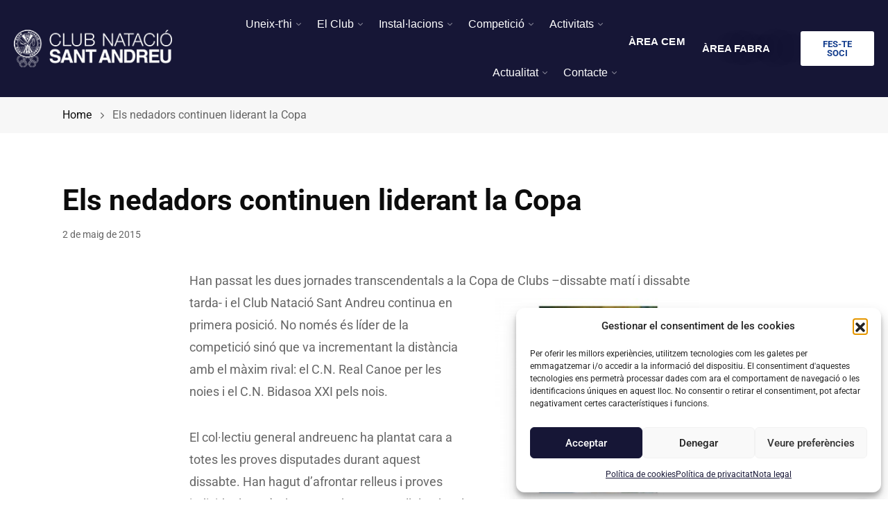

--- FILE ---
content_type: text/html; charset=UTF-8
request_url: https://www.cnsantandreu.com/els-nedadors-continuen-liderant-la-copa/
body_size: 29225
content:
<!DOCTYPE html>
<html lang="ca">
<head>
		<meta charset="UTF-8">
	<meta name="viewport" content="width=device-width, initial-scale=1">
	<link rel="profile" href="http://gmpg.org/xfn/11">
		<!-- Global site tag (gtag.js) - Google Analytics -->
<script async src="https://www.googletagmanager.com/gtag/js?id=G-KV2C4KLZG0"></script>
<script>
    window.dataLayer = window.dataLayer || [];
    function gtag() {
        dataLayer.push(arguments);
    }
    gtag('js', new Date());

    gtag('config', 'G-KV2C4KLZG0', { 'anonymize_ip': false } );
</script>
<title>Els nedadors continuen liderant la Copa &#8211; Club Natació Sant Andreu</title>
<meta name='robots' content='max-image-preview:large' />
<link rel="alternate" type="application/rss+xml" title="Club Natació Sant Andreu &raquo; Canal d&#039;informació" href="https://www.cnsantandreu.com/feed/" />
<link rel="alternate" type="application/rss+xml" title="Club Natació Sant Andreu &raquo; Canal dels comentaris" href="https://www.cnsantandreu.com/comments/feed/" />
<link rel="alternate" type="application/rss+xml" title="Club Natació Sant Andreu &raquo; Els nedadors continuen liderant la Copa Canal dels comentaris" href="https://www.cnsantandreu.com/els-nedadors-continuen-liderant-la-copa/feed/" />
<link rel="alternate" title="oEmbed (JSON)" type="application/json+oembed" href="https://www.cnsantandreu.com/wp-json/oembed/1.0/embed?url=https%3A%2F%2Fwww.cnsantandreu.com%2Fels-nedadors-continuen-liderant-la-copa%2F" />
<link rel="alternate" title="oEmbed (XML)" type="text/xml+oembed" href="https://www.cnsantandreu.com/wp-json/oembed/1.0/embed?url=https%3A%2F%2Fwww.cnsantandreu.com%2Fels-nedadors-continuen-liderant-la-copa%2F&#038;format=xml" />
<style id='wp-img-auto-sizes-contain-inline-css' type='text/css'>
img:is([sizes=auto i],[sizes^="auto," i]){contain-intrinsic-size:3000px 1500px}
/*# sourceURL=wp-img-auto-sizes-contain-inline-css */
</style>
<style id='wp-emoji-styles-inline-css' type='text/css'>

	img.wp-smiley, img.emoji {
		display: inline !important;
		border: none !important;
		box-shadow: none !important;
		height: 1em !important;
		width: 1em !important;
		margin: 0 0.07em !important;
		vertical-align: -0.1em !important;
		background: none !important;
		padding: 0 !important;
	}
/*# sourceURL=wp-emoji-styles-inline-css */
</style>
<link rel='stylesheet' id='wp-block-library-css' href='https://www.cnsantandreu.com/wp-includes/css/dist/block-library/style.min.css?ver=6.9' type='text/css' media='all' />
<style id='classic-theme-styles-inline-css' type='text/css'>
/*! This file is auto-generated */
.wp-block-button__link{color:#fff;background-color:#32373c;border-radius:9999px;box-shadow:none;text-decoration:none;padding:calc(.667em + 2px) calc(1.333em + 2px);font-size:1.125em}.wp-block-file__button{background:#32373c;color:#fff;text-decoration:none}
/*# sourceURL=/wp-includes/css/classic-themes.min.css */
</style>
<link rel='stylesheet' id='gutenberg-pdfjs-style-css' href='https://www.cnsantandreu.com/wp-content/plugins/pdfjs-viewer-shortcode/inc/../blocks/build/style-index.css?ver=1765109122' type='text/css' media='all' />
<style id='global-styles-inline-css' type='text/css'>
:root{--wp--preset--aspect-ratio--square: 1;--wp--preset--aspect-ratio--4-3: 4/3;--wp--preset--aspect-ratio--3-4: 3/4;--wp--preset--aspect-ratio--3-2: 3/2;--wp--preset--aspect-ratio--2-3: 2/3;--wp--preset--aspect-ratio--16-9: 16/9;--wp--preset--aspect-ratio--9-16: 9/16;--wp--preset--color--black: #000000;--wp--preset--color--cyan-bluish-gray: #abb8c3;--wp--preset--color--white: #ffffff;--wp--preset--color--pale-pink: #f78da7;--wp--preset--color--vivid-red: #cf2e2e;--wp--preset--color--luminous-vivid-orange: #ff6900;--wp--preset--color--luminous-vivid-amber: #fcb900;--wp--preset--color--light-green-cyan: #7bdcb5;--wp--preset--color--vivid-green-cyan: #00d084;--wp--preset--color--pale-cyan-blue: #8ed1fc;--wp--preset--color--vivid-cyan-blue: #0693e3;--wp--preset--color--vivid-purple: #9b51e0;--wp--preset--color--red: #0074e0;--wp--preset--color--dark: #0c0c0c;--wp--preset--color--silver: #F7F7F7;--wp--preset--gradient--vivid-cyan-blue-to-vivid-purple: linear-gradient(135deg,rgb(6,147,227) 0%,rgb(155,81,224) 100%);--wp--preset--gradient--light-green-cyan-to-vivid-green-cyan: linear-gradient(135deg,rgb(122,220,180) 0%,rgb(0,208,130) 100%);--wp--preset--gradient--luminous-vivid-amber-to-luminous-vivid-orange: linear-gradient(135deg,rgb(252,185,0) 0%,rgb(255,105,0) 100%);--wp--preset--gradient--luminous-vivid-orange-to-vivid-red: linear-gradient(135deg,rgb(255,105,0) 0%,rgb(207,46,46) 100%);--wp--preset--gradient--very-light-gray-to-cyan-bluish-gray: linear-gradient(135deg,rgb(238,238,238) 0%,rgb(169,184,195) 100%);--wp--preset--gradient--cool-to-warm-spectrum: linear-gradient(135deg,rgb(74,234,220) 0%,rgb(151,120,209) 20%,rgb(207,42,186) 40%,rgb(238,44,130) 60%,rgb(251,105,98) 80%,rgb(254,248,76) 100%);--wp--preset--gradient--blush-light-purple: linear-gradient(135deg,rgb(255,206,236) 0%,rgb(152,150,240) 100%);--wp--preset--gradient--blush-bordeaux: linear-gradient(135deg,rgb(254,205,165) 0%,rgb(254,45,45) 50%,rgb(107,0,62) 100%);--wp--preset--gradient--luminous-dusk: linear-gradient(135deg,rgb(255,203,112) 0%,rgb(199,81,192) 50%,rgb(65,88,208) 100%);--wp--preset--gradient--pale-ocean: linear-gradient(135deg,rgb(255,245,203) 0%,rgb(182,227,212) 50%,rgb(51,167,181) 100%);--wp--preset--gradient--electric-grass: linear-gradient(135deg,rgb(202,248,128) 0%,rgb(113,206,126) 100%);--wp--preset--gradient--midnight: linear-gradient(135deg,rgb(2,3,129) 0%,rgb(40,116,252) 100%);--wp--preset--font-size--small: 13px;--wp--preset--font-size--medium: 20px;--wp--preset--font-size--large: 36px;--wp--preset--font-size--x-large: 42px;--wp--preset--spacing--20: 0.44rem;--wp--preset--spacing--30: 0.67rem;--wp--preset--spacing--40: 1rem;--wp--preset--spacing--50: 1.5rem;--wp--preset--spacing--60: 2.25rem;--wp--preset--spacing--70: 3.38rem;--wp--preset--spacing--80: 5.06rem;--wp--preset--shadow--natural: 6px 6px 9px rgba(0, 0, 0, 0.2);--wp--preset--shadow--deep: 12px 12px 50px rgba(0, 0, 0, 0.4);--wp--preset--shadow--sharp: 6px 6px 0px rgba(0, 0, 0, 0.2);--wp--preset--shadow--outlined: 6px 6px 0px -3px rgb(255, 255, 255), 6px 6px rgb(0, 0, 0);--wp--preset--shadow--crisp: 6px 6px 0px rgb(0, 0, 0);}:where(.is-layout-flex){gap: 0.5em;}:where(.is-layout-grid){gap: 0.5em;}body .is-layout-flex{display: flex;}.is-layout-flex{flex-wrap: wrap;align-items: center;}.is-layout-flex > :is(*, div){margin: 0;}body .is-layout-grid{display: grid;}.is-layout-grid > :is(*, div){margin: 0;}:where(.wp-block-columns.is-layout-flex){gap: 2em;}:where(.wp-block-columns.is-layout-grid){gap: 2em;}:where(.wp-block-post-template.is-layout-flex){gap: 1.25em;}:where(.wp-block-post-template.is-layout-grid){gap: 1.25em;}.has-black-color{color: var(--wp--preset--color--black) !important;}.has-cyan-bluish-gray-color{color: var(--wp--preset--color--cyan-bluish-gray) !important;}.has-white-color{color: var(--wp--preset--color--white) !important;}.has-pale-pink-color{color: var(--wp--preset--color--pale-pink) !important;}.has-vivid-red-color{color: var(--wp--preset--color--vivid-red) !important;}.has-luminous-vivid-orange-color{color: var(--wp--preset--color--luminous-vivid-orange) !important;}.has-luminous-vivid-amber-color{color: var(--wp--preset--color--luminous-vivid-amber) !important;}.has-light-green-cyan-color{color: var(--wp--preset--color--light-green-cyan) !important;}.has-vivid-green-cyan-color{color: var(--wp--preset--color--vivid-green-cyan) !important;}.has-pale-cyan-blue-color{color: var(--wp--preset--color--pale-cyan-blue) !important;}.has-vivid-cyan-blue-color{color: var(--wp--preset--color--vivid-cyan-blue) !important;}.has-vivid-purple-color{color: var(--wp--preset--color--vivid-purple) !important;}.has-black-background-color{background-color: var(--wp--preset--color--black) !important;}.has-cyan-bluish-gray-background-color{background-color: var(--wp--preset--color--cyan-bluish-gray) !important;}.has-white-background-color{background-color: var(--wp--preset--color--white) !important;}.has-pale-pink-background-color{background-color: var(--wp--preset--color--pale-pink) !important;}.has-vivid-red-background-color{background-color: var(--wp--preset--color--vivid-red) !important;}.has-luminous-vivid-orange-background-color{background-color: var(--wp--preset--color--luminous-vivid-orange) !important;}.has-luminous-vivid-amber-background-color{background-color: var(--wp--preset--color--luminous-vivid-amber) !important;}.has-light-green-cyan-background-color{background-color: var(--wp--preset--color--light-green-cyan) !important;}.has-vivid-green-cyan-background-color{background-color: var(--wp--preset--color--vivid-green-cyan) !important;}.has-pale-cyan-blue-background-color{background-color: var(--wp--preset--color--pale-cyan-blue) !important;}.has-vivid-cyan-blue-background-color{background-color: var(--wp--preset--color--vivid-cyan-blue) !important;}.has-vivid-purple-background-color{background-color: var(--wp--preset--color--vivid-purple) !important;}.has-black-border-color{border-color: var(--wp--preset--color--black) !important;}.has-cyan-bluish-gray-border-color{border-color: var(--wp--preset--color--cyan-bluish-gray) !important;}.has-white-border-color{border-color: var(--wp--preset--color--white) !important;}.has-pale-pink-border-color{border-color: var(--wp--preset--color--pale-pink) !important;}.has-vivid-red-border-color{border-color: var(--wp--preset--color--vivid-red) !important;}.has-luminous-vivid-orange-border-color{border-color: var(--wp--preset--color--luminous-vivid-orange) !important;}.has-luminous-vivid-amber-border-color{border-color: var(--wp--preset--color--luminous-vivid-amber) !important;}.has-light-green-cyan-border-color{border-color: var(--wp--preset--color--light-green-cyan) !important;}.has-vivid-green-cyan-border-color{border-color: var(--wp--preset--color--vivid-green-cyan) !important;}.has-pale-cyan-blue-border-color{border-color: var(--wp--preset--color--pale-cyan-blue) !important;}.has-vivid-cyan-blue-border-color{border-color: var(--wp--preset--color--vivid-cyan-blue) !important;}.has-vivid-purple-border-color{border-color: var(--wp--preset--color--vivid-purple) !important;}.has-vivid-cyan-blue-to-vivid-purple-gradient-background{background: var(--wp--preset--gradient--vivid-cyan-blue-to-vivid-purple) !important;}.has-light-green-cyan-to-vivid-green-cyan-gradient-background{background: var(--wp--preset--gradient--light-green-cyan-to-vivid-green-cyan) !important;}.has-luminous-vivid-amber-to-luminous-vivid-orange-gradient-background{background: var(--wp--preset--gradient--luminous-vivid-amber-to-luminous-vivid-orange) !important;}.has-luminous-vivid-orange-to-vivid-red-gradient-background{background: var(--wp--preset--gradient--luminous-vivid-orange-to-vivid-red) !important;}.has-very-light-gray-to-cyan-bluish-gray-gradient-background{background: var(--wp--preset--gradient--very-light-gray-to-cyan-bluish-gray) !important;}.has-cool-to-warm-spectrum-gradient-background{background: var(--wp--preset--gradient--cool-to-warm-spectrum) !important;}.has-blush-light-purple-gradient-background{background: var(--wp--preset--gradient--blush-light-purple) !important;}.has-blush-bordeaux-gradient-background{background: var(--wp--preset--gradient--blush-bordeaux) !important;}.has-luminous-dusk-gradient-background{background: var(--wp--preset--gradient--luminous-dusk) !important;}.has-pale-ocean-gradient-background{background: var(--wp--preset--gradient--pale-ocean) !important;}.has-electric-grass-gradient-background{background: var(--wp--preset--gradient--electric-grass) !important;}.has-midnight-gradient-background{background: var(--wp--preset--gradient--midnight) !important;}.has-small-font-size{font-size: var(--wp--preset--font-size--small) !important;}.has-medium-font-size{font-size: var(--wp--preset--font-size--medium) !important;}.has-large-font-size{font-size: var(--wp--preset--font-size--large) !important;}.has-x-large-font-size{font-size: var(--wp--preset--font-size--x-large) !important;}
:where(.wp-block-post-template.is-layout-flex){gap: 1.25em;}:where(.wp-block-post-template.is-layout-grid){gap: 1.25em;}
:where(.wp-block-term-template.is-layout-flex){gap: 1.25em;}:where(.wp-block-term-template.is-layout-grid){gap: 1.25em;}
:where(.wp-block-columns.is-layout-flex){gap: 2em;}:where(.wp-block-columns.is-layout-grid){gap: 2em;}
:root :where(.wp-block-pullquote){font-size: 1.5em;line-height: 1.6;}
/*# sourceURL=global-styles-inline-css */
</style>
<link rel='stylesheet' id='vlp-public-css' href='https://www.cnsantandreu.com/wp-content/plugins/visual-link-preview/dist/public.css?ver=2.2.9' type='text/css' media='all' />
<link rel='stylesheet' id='cmplz-general-css' href='https://www.cnsantandreu.com/wp-content/plugins/complianz-gdpr/assets/css/cookieblocker.min.css?ver=1765109091' type='text/css' media='all' />
<link rel='stylesheet' id='everse-styles-css' href='https://www.cnsantandreu.com/wp-content/themes/everse/style.min.css?ver=1.8.13' type='text/css' media='all' />
<link rel='stylesheet' id='wpdreams-asl-basic-css' href='https://www.cnsantandreu.com/wp-content/plugins/ajax-search-lite/css/style.basic.css?ver=4.13.4' type='text/css' media='all' />
<style id='wpdreams-asl-basic-inline-css' type='text/css'>

					div[id*='ajaxsearchlitesettings'].searchsettings .asl_option_inner label {
						font-size: 0px !important;
						color: rgba(0, 0, 0, 0);
					}
					div[id*='ajaxsearchlitesettings'].searchsettings .asl_option_inner label:after {
						font-size: 11px !important;
						position: absolute;
						top: 0;
						left: 0;
						z-index: 1;
					}
					.asl_w_container {
						width: 100%;
						margin: 0px 0px 0px 0px;
						min-width: 200px;
					}
					div[id*='ajaxsearchlite'].asl_m {
						width: 100%;
					}
					div[id*='ajaxsearchliteres'].wpdreams_asl_results div.resdrg span.highlighted {
						font-weight: bold;
						color: #d9312b;
						background-color: #eee;
					}
					div[id*='ajaxsearchliteres'].wpdreams_asl_results .results img.asl_image {
						width: 70px;
						height: 70px;
						object-fit: cover;
					}
					div[id*='ajaxsearchlite'].asl_r .results {
						max-height: none;
					}
					div[id*='ajaxsearchlite'].asl_r {
						position: absolute;
					}
				
						div.asl_r.asl_w.vertical .results .item::after {
							display: block;
							position: absolute;
							bottom: 0;
							content: '';
							height: 1px;
							width: 100%;
							background: #D8D8D8;
						}
						div.asl_r.asl_w.vertical .results .item.asl_last_item::after {
							display: none;
						}
					
/*# sourceURL=wpdreams-asl-basic-inline-css */
</style>
<link rel='stylesheet' id='wpdreams-asl-instance-css' href='https://www.cnsantandreu.com/wp-content/plugins/ajax-search-lite/css/style-simple-red.css?ver=4.13.4' type='text/css' media='all' />
<link rel='stylesheet' id='tablepress-default-css' href='https://www.cnsantandreu.com/wp-content/plugins/tablepress/css/build/default.css?ver=3.2.5' type='text/css' media='all' />
<link rel='stylesheet' id='everse-core-frontend-css' href='https://www.cnsantandreu.com/wp-content/plugins/everse-core/public/assets/css/frontend.min.css?ver=6.9' type='text/css' media='all' />
<link rel='stylesheet' id='elementor-frontend-css' href='https://www.cnsantandreu.com/wp-content/plugins/elementor/assets/css/frontend.min.css?ver=3.33.3' type='text/css' media='all' />
<link rel='stylesheet' id='elementor-post-171-css' href='https://www.cnsantandreu.com/wp-content/uploads/elementor/css/post-171.css?ver=1765110856' type='text/css' media='all' />
<link rel='stylesheet' id='elementor-post-146-css' href='https://www.cnsantandreu.com/wp-content/uploads/elementor/css/post-146.css?ver=1765110856' type='text/css' media='all' />
<link rel='stylesheet' id='eael-general-css' href='https://www.cnsantandreu.com/wp-content/plugins/essential-addons-for-elementor-lite/assets/front-end/css/view/general.min.css?ver=6.5.3' type='text/css' media='all' />
<script type="text/javascript" src="https://www.cnsantandreu.com/wp-includes/js/jquery/jquery.min.js?ver=3.7.1" id="jquery-core-js"></script>
<script type="text/javascript" src="https://www.cnsantandreu.com/wp-includes/js/jquery/jquery-migrate.min.js?ver=3.4.1" id="jquery-migrate-js"></script>
<script type="text/javascript" id="eversor-scripts-js-extra">
/* <![CDATA[ */
var eversor_elementor_data = {"ajax_url":"https://www.cnsantandreu.com/wp-admin/admin-ajax.php","ajax_nonce":"8d72c9df72","plugin_url":"https://www.cnsantandreu.com/wp-content/plugins/eversor/"};
//# sourceURL=eversor-scripts-js-extra
/* ]]> */
</script>
<script type="text/javascript" src="https://www.cnsantandreu.com/wp-content/plugins/eversor/assets/js/scripts.js?ver=1" id="eversor-scripts-js"></script>
<script type="text/javascript" src="https://www.cnsantandreu.com/wp-content/plugins/everse-core/public/assets/js/everse-core-frontend.js?ver=1.2.3" id="everse-core-frontend-js"></script>
<script type="text/javascript" id="wp-goal-tracker-ga-js-extra">
/* <![CDATA[ */
var wpGoalTrackerGaEvents = {"pending":{"view_item":[],"begin_checkout":[],"add_to_cart":[],"view_cart":[],"purchase":[]}};
var wpGoalTrackerGa = {"version":"1.1.6","is_front_page":"","trackLinks":{"enabled":true,"type":"all"},"trackEmailLinks":"1","pageSpeedTracking":"","click":[],"visibility":[],"pageTitle":"Els nedadors continuen liderant la Copa"};
//# sourceURL=wp-goal-tracker-ga-js-extra
/* ]]> */
</script>
<script type="text/javascript" src="https://www.cnsantandreu.com/wp-content/plugins/goal-tracker-ga/public/js/wp-goal-tracker-ga-public.js?ver=1.1.6" id="wp-goal-tracker-ga-js"></script>
<link rel="https://api.w.org/" href="https://www.cnsantandreu.com/wp-json/" /><link rel="alternate" title="JSON" type="application/json" href="https://www.cnsantandreu.com/wp-json/wp/v2/posts/15082" /><link rel="EditURI" type="application/rsd+xml" title="RSD" href="https://www.cnsantandreu.com/xmlrpc.php?rsd" />
<meta name="generator" content="WordPress 6.9" />
<link rel="canonical" href="https://www.cnsantandreu.com/els-nedadors-continuen-liderant-la-copa/" />
<link rel='shortlink' href='https://www.cnsantandreu.com/?p=15082' />
<!-- start Simple Custom CSS and JS -->
<script type="text/javascript">
 

jQuery(document).ready(function( $ ){
//     buscamos el elemento 
  let filtroGlaeri = jQuery("#galeria-filtro .e-gallery-justified").css("display","none")
  let itemPadre = jQuery(".elementor-gallery__titles-container").children("a")
  let galeryPro = jQuery(".galeria-1");
   jQuery(".galeria-2").css("display","none")

  jQuery(itemPadre[1]).on("click", function(){
    let seccionRara1 = jQuery("#seccion-rara1").css("display","none");
    let seccionRara = jQuery("#seccion-rara").css("display","block");
    jQuery("#galeria-filtro .e-gallery-justified").css("display","none")
//     jQuery(".galeria-1").css("display", "none")
    jQuery(".galeria-1").fadeOut(1000);
   
     jQuery(".galeria-2").fadeIn(1000);
  })
  
  jQuery(itemPadre[0]).on("click", function(){
    let seccionRara1 = jQuery("#seccion-rara1").css("display","block");
    let seccionRara = jQuery("#seccion-rara").css("display","none");
    jQuery("#galeria-filtro .e-gallery-justified").css("display","none")
//     jQuery(".galeria-1").css("display", "block")
    jQuery(".galeria-1").fadeIn(1000,'linear');
    jQuery(".galeria-2").fadeOut(1000,'linear');
  })
	
	setInterval(function(){
		ancho = window.innerWidth;
		if(ancho < 700){
			jQuery("header").css("visibility","visible").css("opacity","1");
// 			jQuery(".eversor-nav-menu").style("padding-left:0px!important;");
		}
		//console.log("seee");
		jQuery(".eversor-nav-menu").attr("style","padding-left:0px!important;");
// 		jQuery(".eversor-nav-menu__dropdown-menu").children(".menu-item").css("margin-left","0px");
		jQuery(".eversor-nav-menu__dropdown-menu").children(".menu-item").children(".eversor-nav-menu__item").attr("style","margin-left:10px;padding:10px !important");
		
// 		jQuery(".e-swiper-container").css("width","100%");
	},100);
});



</script>
<!-- end Simple Custom CSS and JS -->
<!-- Global site tag (gtag.js) - Google Analytics -->
		<script async src="https://www.googletagmanager.com/gtag/js?id="></script>
		<script>
			window.dataLayer = window.dataLayer || [];
			function gtag(){dataLayer.push(arguments);}
			gtag("js", new Date());

			gtag("config", "",{"debug_mode":true});
		</script>			<style>.cmplz-hidden {
					display: none !important;
				}</style>				<link rel="preconnect" href="https://fonts.gstatic.com" crossorigin />
				<link rel="preload" as="style" href="//fonts.googleapis.com/css?family=Open+Sans&display=swap" />
								<link rel="stylesheet" href="//fonts.googleapis.com/css?family=Open+Sans&display=swap" media="all" />
				<meta name="generator" content="Elementor 3.33.3; features: e_font_icon_svg, additional_custom_breakpoints; settings: css_print_method-external, google_font-enabled, font_display-auto">
<style type="text/css">.recentcomments a{display:inline !important;padding:0 !important;margin:0 !important;}</style>			<style>
				.e-con.e-parent:nth-of-type(n+4):not(.e-lazyloaded):not(.e-no-lazyload),
				.e-con.e-parent:nth-of-type(n+4):not(.e-lazyloaded):not(.e-no-lazyload) * {
					background-image: none !important;
				}
				@media screen and (max-height: 1024px) {
					.e-con.e-parent:nth-of-type(n+3):not(.e-lazyloaded):not(.e-no-lazyload),
					.e-con.e-parent:nth-of-type(n+3):not(.e-lazyloaded):not(.e-no-lazyload) * {
						background-image: none !important;
					}
				}
				@media screen and (max-height: 640px) {
					.e-con.e-parent:nth-of-type(n+2):not(.e-lazyloaded):not(.e-no-lazyload),
					.e-con.e-parent:nth-of-type(n+2):not(.e-lazyloaded):not(.e-no-lazyload) * {
						background-image: none !important;
					}
				}
			</style>
			<meta name="generator" content="Powered by Slider Revolution 6.5.14 - responsive, Mobile-Friendly Slider Plugin for WordPress with comfortable drag and drop interface." />
<link rel="icon" href="https://www.cnsantandreu.com/wp-content/uploads/2022/02/cropped-favicon-32x32.png" sizes="32x32" />
<link rel="icon" href="https://www.cnsantandreu.com/wp-content/uploads/2022/02/cropped-favicon-192x192.png" sizes="192x192" />
<link rel="apple-touch-icon" href="https://www.cnsantandreu.com/wp-content/uploads/2022/02/cropped-favicon-180x180.png" />
<meta name="msapplication-TileImage" content="https://www.cnsantandreu.com/wp-content/uploads/2022/02/cropped-favicon-270x270.png" />
<script>function setREVStartSize(e){
			//window.requestAnimationFrame(function() {
				window.RSIW = window.RSIW===undefined ? window.innerWidth : window.RSIW;
				window.RSIH = window.RSIH===undefined ? window.innerHeight : window.RSIH;
				try {
					var pw = document.getElementById(e.c).parentNode.offsetWidth,
						newh;
					pw = pw===0 || isNaN(pw) ? window.RSIW : pw;
					e.tabw = e.tabw===undefined ? 0 : parseInt(e.tabw);
					e.thumbw = e.thumbw===undefined ? 0 : parseInt(e.thumbw);
					e.tabh = e.tabh===undefined ? 0 : parseInt(e.tabh);
					e.thumbh = e.thumbh===undefined ? 0 : parseInt(e.thumbh);
					e.tabhide = e.tabhide===undefined ? 0 : parseInt(e.tabhide);
					e.thumbhide = e.thumbhide===undefined ? 0 : parseInt(e.thumbhide);
					e.mh = e.mh===undefined || e.mh=="" || e.mh==="auto" ? 0 : parseInt(e.mh,0);
					if(e.layout==="fullscreen" || e.l==="fullscreen")
						newh = Math.max(e.mh,window.RSIH);
					else{
						e.gw = Array.isArray(e.gw) ? e.gw : [e.gw];
						for (var i in e.rl) if (e.gw[i]===undefined || e.gw[i]===0) e.gw[i] = e.gw[i-1];
						e.gh = e.el===undefined || e.el==="" || (Array.isArray(e.el) && e.el.length==0)? e.gh : e.el;
						e.gh = Array.isArray(e.gh) ? e.gh : [e.gh];
						for (var i in e.rl) if (e.gh[i]===undefined || e.gh[i]===0) e.gh[i] = e.gh[i-1];
											
						var nl = new Array(e.rl.length),
							ix = 0,
							sl;
						e.tabw = e.tabhide>=pw ? 0 : e.tabw;
						e.thumbw = e.thumbhide>=pw ? 0 : e.thumbw;
						e.tabh = e.tabhide>=pw ? 0 : e.tabh;
						e.thumbh = e.thumbhide>=pw ? 0 : e.thumbh;
						for (var i in e.rl) nl[i] = e.rl[i]<window.RSIW ? 0 : e.rl[i];
						sl = nl[0];
						for (var i in nl) if (sl>nl[i] && nl[i]>0) { sl = nl[i]; ix=i;}
						var m = pw>(e.gw[ix]+e.tabw+e.thumbw) ? 1 : (pw-(e.tabw+e.thumbw)) / (e.gw[ix]);
						newh =  (e.gh[ix] * m) + (e.tabh + e.thumbh);
					}
					var el = document.getElementById(e.c);
					if (el!==null && el) el.style.height = newh+"px";
					el = document.getElementById(e.c+"_wrapper");
					if (el!==null && el) {
						el.style.height = newh+"px";
						el.style.display = "block";
					}
				} catch(e){
					console.log("Failure at Presize of Slider:" + e)
				}
			//});
		  };</script>
		<style type="text/css" id="wp-custom-css">
			.post-cards .entry__body{
	min-height:300px;
}

.entry__header{
	min-height:70px;
}

.eversor-nav-menu--horizontal .eversor-nav-menu__dropdown .eversor-nav-menu__dropdown>a:after{
	content: "\e900";
	font-size: 12px;
	opacity: .5;
	font-family: everse;
	line-height: 1;
	margin-left: 4px;
}

button[type="submit"]{
	background-color:#EF3F23 !important;
}

.elementor-146 .elementor-element.elementor-element-a8d9aad .eversor-nav-menu__dropdown-menu .eversor-nav-menu__item{
	padding-left:20px !important;
}

.elementor-146 .elementor-element.elementor-element-33967890 .eversor-nav-menu__dropdown-menu, .elementor-146 .elementor-element.elementor-element-33967890 .eversor-nav-menu__dropdown-menu .eversor-nav-menu__item{
	padding-left:20px !important;
}

#seccion-rara{
	display:none;
}

.wpforms-container .wpforms-field-label{
	font-family: 'font-family: Helvetica, Arial, sans-serif;
  font-size: 16px;
  color: #222;
}

/* Campos de entrada */
.wpforms-form input[type="text"],
.wpforms-form input[type="email"],
.wpforms-form textarea {
  background-color: #f5f5f5;
  border: 1px solid #ccc;
  padding: 10px;
  color: #000;
  font-family: Helvetica, Arial, sans-serif;
}

#rev_slider_1_1_wrapper .zeus .tp-bullet-title{
	display:none;
}




.galeria-1 {
	transition: opacity 2s linear;
}

.galeria-1{
	opacity:1;
}

#ajaxsearchlite1{
	width:300px;
	z-index:1;

}

#ajaxsearchlite1 .probox .proinput input, div.asl_w .probox .proinput input{
	color:#000 !important;
}

div.asl_w .probox .promagnifier{
	background-image: linear-gradient(180deg,#fff,#fff);
}

#ajaxsearchlite1 .probox, div.asl_w .probox{
	background-image: radial-gradient(ellipse at center,#fff,#fff);
	border:2px solid ;
}

div.asl_w .probox .promagnifier .innericon svg{
	fill:#000 !important;
}




/* Accordeon accordio-first-none */
.accordio-first-none.elementor-widget-accordion .elementor-accordion-item:first-child {
	display: none;
}
.buttons-inline .elementor-widget-wrap .elementor-element {
	width: max-content;
	margin-bottom: 24px;
	min-width: 290px;
}
@media (max-width: 949px) {
	.buttons-inline .elementor-widget-wrap {
		column-gap: 20px;
	}
}
@media (min-width: 950px) {
	.buttons-inline .elementor-widget-wrap {
		justify-content: space-between;
	}
	.buttons-inline .elementor-widget-wrap .elementor-element {
		width: calc(33.33% - 20px);
	}
}
.buttons-inline .elementor-widget-wrap .elementor-element a{
	width: 100%;
}
.display-none {
	display: none;
}
.accordeon-faqs .e-fas-plus,
.accordeon-faqs .e-fas-minus {
	width:1rem;
	height: 2rem;
}
.accordeon-faqs .e-fas-plus>svg{
	/*width:1rem;*/
	/*height: 1rem;*/
}
.accordeon-faqs .e-fas-angle-right{
	width:1rem;
}
.accordeon-faqs .elementor-tab-title{
	height: auto;
	max-height: 5rem;
	padding:1rem;
}
.natacio-botons-flotants .elementor-button {
	max-width: 500px;
	display: block;
}
@media (min-width: 768px) {
	.video-intro-home .inner-text {
		position: absolute;
		top: 0;
		padding-top: 20px;
		padding-bottom: 40px;
		background: linear-gradient(to bottom, rgba(0,0,0,.4) 56%, rgba(0,0,0,0));
		z-index: 1;
	}
	.video-intro-home .inner-text h1, .video-intro-home .inner-text p {
		text-shadow: 0 2px 15px rgba(17,17,17,.5);
	}
}

/* Imatges blog */
.elementor-blog-grid .post-cards figure a,
.related-posts .related-posts__entry.post figure a,
.home-blog .card figure a{
	display: block;
	position: relative;
	padding-top: 50%;
}
.elementor-blog-grid .post-cards figure a img, 
.related-posts .related-posts__entry.post figure a img,
.home-blog .card figure a img{
	position: absolute;
	top: 0;
	left: 0;
	width: 100%;
	height: 100%;
	object-fit: cover;
}

.new-elementor-blog-grid .page-numbers {
	padding: 10px 15px;
	border: 1px solid #ebebeb;
	border-radius: 5px;
	display: inline;
	min-width: 40px;
	vertical-align: middle;
	transition: all .4s ease;
}
.new-elementor-blog-grid .page-numbers.current,
.new-elementor-blog-grid .page-numbers:hover{
	color: white;
	background: #0074e0;
	border-color: #0074e0;
}
.new-elementor-blog-grid .page-numbers.dots {
	border: 0;
	cursor: default;
}
.new-elementor-blog-grid .page-numbers.dots:hover {
	background: inherit;
	color: inherit;
}		</style>
		<style id="kirki-inline-styles">input[type="button"], input[type="reset"], input[type="submit"], button, .btn--lg, .button, .wp-block-button .wp-block-button__link{padding-top:17px;padding-right:24px;padding-bottom:17px;padding-left:24px;}input[type="button"], input[type="reset"], input[type="submit"], button, .btn, .button, .elementor-button, .elementor-button.elementor-size-md, .elementor-button.elementor-size-lg, .elementor-button.elementor-size-xl, .wp-block-button .wp-block-button__link{font-family:Roboto;font-weight:700;letter-spacing:normal;text-transform:none;-webkit-border-radius:3px;-moz-border-radius:3px;border-radius:3px;}.footer .container{max-width:1120px;}.container{max-width:1120px;}.single-post.everse-fullwidth .entry__article-content{max-width:734px;}.page-title-regular_pages{padding-top:60px;padding-bottom:60px;background-color:#F7F7F7;}.page-title-archives{padding-top:60px;padding-bottom:60px;background-color:#F7F7F7;}.page-title-search_results{padding-top:60px;padding-bottom:60px;background-color:#F7F7F7;}.page-title-shop{padding-top:60px;padding-bottom:60px;background-color:#F7F7F7;}a, .breadcrumbs a:hover, .breadcrumbs a:focus, .loader, .comment-edit-link, .entry__title a:focus, .entry__title a:hover, .entry__meta-item .entry__category-item, .entry__meta a:focus, .entry__meta a:hover, .entry-navigation__title a:focus, .entry-navigation__title a:hover, .footer .widget.widget_calendar a, .widget a:hover, .widget-popular-posts__entry-title a:hover, .footer__widgets .widget a:hover, .copyright a:hover, .copyright a:focus, .link-underline:hover, .link-underline:focus, .related-posts__entry-title:hover a, .wp-block-pullquote:before, .project .project__category:hover, .project .project__category:focus, .cpt__category:focus, .cpt__category:hover{color:#0074e0;}.nav__icon-toggle:focus .nav__icon-toggle-bar, .nav__icon-toggle:hover .nav__icon-toggle-bar, #back-to-top:hover, .widget.widget_tag_cloud a:hover, .entry__tags a:hover, .widget_product_tag_cloud a:hover, .wp-block-tag-cloud a:hover, .pagination a.current, .pagination span.current, .pagination a:not(span):hover, .pagination span:not(span):hover, .post-page-numbers.current, .post-page-numbers:not(span):hover, .link-underline:after, .comment-author__post-author-label, .wp-block-categories li::before, .wp-block-latest-comments__comment::before, .wp-block-latest-posts__list li::before, .recentcomments::before, .widget_categories li::before, .widget_recent_entries li::before{background-color:#0074e0;}input:focus, textarea:focus{border-color:#0074e0;}blockquote, .edit-post-visual-editor .wp-block-quote{border-color:#0074e0;}.elementor-widget-tabs .elementor-tab-title.elementor-active{border-top-color:#0074e0;}.select2-container--default .select2-selection--single, input, select, textarea, .pagination a, .pagination span, .elementor-widget-sidebar .widget, .sidebar .widget, .entry, .elementor-widget-wp-widget-categories li, .elementor-widget-wp-widget-meta li, .elementor-widget-wp-widget-nav_menu li, .elementor-widget-wp-widget-pages li, .elementor-widget-wp-widget-pages-archives li, .elementor-widget-wp-widget-recent-comments li, .elementor-widget-wp-widget-recent-posts li, .widget_archive li, .widget_categories li, .widget_meta li, .widget_nav_menu li, .widget_pages li, .widget_recent_comments li, .widget_recent_entries li{border-color:#ebebeb;}.blog-section, .archive-section, .search-results-section{background-color:#ffffff;}.everse-header{background-color:rgba(255,255,255,0);}.nav--sticky.sticky{background-color:rgba(255,255,255,1);}.nav__holder{border-color:#ebebeb;}.everse-header .nav__menu > li > a, .everse-header .nav__menu > li > .nav__dropdown-trigger{color:#0C0C0C;}.everse-header .nav__menu > li > a:hover, .everse-header .nav__menu > li > a:focus, .everse-header .nav__menu > li.active > a, .everse-header .nav__menu > .current_page_parent > a{color:#0074e0;}.everse-header .nav__dropdown-menu > li > a, .everse-header .nav__dropdown-menu > li > .nav__dropdown-trigger{color:#666666;}.everse-header .everse-menu-cart__url, .everse-header .everse-menu-search__trigger{color:#0C0C0C;}.nav__icon-toggle-bar{background-color:#0C0C0C;}.single-post .breadcrumbs-wrap{background-color:#F7F7F7;}.entry__meta-item, .entry__meta li, .entry__meta a, .comment-date{color:#666666;}h1,h2,h3,h4,h5,h6, label, .comment-author__name, .project .project__category{color:#0C0C0C;}body, input, figcaption, .comment-form-cookies-consent label, .pagination span, .pagination a, .search-button, .search-form__button, .widget-search-button{color:#666666;}input::-webkit-input-placeholder{color:#666666;}input:-moz-placeholder, input::-moz-placeholder{color:#666666;}input:-ms-input-placeholder{color:#666666;}.elementor-widget-wp-widget-recent-posts a, .widget_recent_entries a, .elementor-widget-wp-widget-nav_menu a, .widget_nav_menu a, .elementor-widget-wp-widget-categories a, .widget_categories a, .elementor-widget-wp-widget-pages a, .widget_pages a, .elementor-widget-wp-widget-pages-archives a, .widget_archive a, .elementor-widget-wp-widget-meta a, .widget_meta a, .elementor-widget-wp-widget-recent-comments a, .widget_recent_comments a{color:#666666;}a:hover, a:focus, .entry__category-item:hover, .entry__category-item:focus{color:#0C0C0C;}input[type="button"], input[type="reset"], input[type="submit"], button:focus, input[type="button"]:focus, input[type="reset"]:focus, input[type="submit"]:focus, .elementor-widget-button .elementor-button, .mc4wp-form-fields input[type=submit]:focus, .btn:hover, .btn:focus, .btn--color, button, .button, .button:hover, .button:focus{background-color:#0074e0;}.btn--stroke{border-color:#0074e0;}.btn--light{background-color:#eaf5ff;}.footer{background-color:#ffffff;}.footer__bottom, .footer{border-color:#ebebeb;}.footer, .footer p, .footer address{color:#666666;font-size:16px;letter-spacing:normal;text-transform:none;}.copyright, .footer__bottom a{color:#666666;}h1,h2,h3,h4,h5,h6, .elementor-widget-heading .elementor-heading-title:not(span){font-family:Roboto;font-weight:700;letter-spacing:normal;line-height:1.3;text-transform:none;}h1, .h1{font-size:42px;text-transform:none;}h2, .h2{font-size:34px;text-transform:none;}h3, .h3{font-size:28px;text-transform:none;}h4, .h4{font-size:24px;text-transform:none;}h5, .h5{font-size:20px;text-transform:none;}h6{font-size:16px;text-transform:none;}body{font-family:Roboto;font-size:16px;letter-spacing:normal;line-height:1.5;}.entry__article, .wp-block-post-content{font-size:18px;letter-spacing:normal;line-height:1.8;}.entry__meta-item{font-family:Roboto;font-size:14px;font-weight:normal;letter-spacing:normal;}.read-more{font-size:16px;font-weight:normal;letter-spacing:normal;}.wp-block-button .wp-block-button__link{font-family:Roboto;font-weight:700;letter-spacing:normal;text-transform:none;}label{font-family:Roboto;font-size:12px;font-weight:700;letter-spacing:normal;text-transform:uppercase;}input, select, textarea{font-size:15px;font-weight:normal;letter-spacing:normal;text-transform:none;}.nav__menu > li > a{font-family:Roboto;font-size:16px;font-weight:600;letter-spacing:normal;text-transform:none;}.nav__dropdown-menu li a, .everse-menu-cart__dropdown li a{font-family:Roboto;font-size:16px;font-weight:400;letter-spacing:normal;text-transform:none;}.footer .widget-title{font-size:18px;letter-spacing:normal;text-transform:none;}.footer a, .footer .widget_recent_entries a, .footer .widget_recent_comments a, .footer .widget_nav_menu a, .footer .widget_categories a, .footer .widget_pages a, .footer .widget_archive a, .footer .widget_meta a{font-size:16px;letter-spacing:normal;text-transform:none;}@media (min-width: 1025px){.everse-header .nav__dropdown-menu, .everse-header .nav__menu > .nav__dropdown > .nav__dropdown-menu:before{background-color:#ffffff;}.woocommerce ul.products li.product .woocommerce-loop-product__title{font-size:16px;letter-spacing:normal;text-transform:none;}}@media (max-width: 1024px){.nav{background-color:#ffffff;}.everse-header .nav__menu > li > a, .everse-header .nav__menu > li > .nav__dropdown-trigger{color:#0C0C0C;}.nav__menu li a{border-color:#eaeaea;}}@media (min-width: 1200px){.single-post__entry-title, .editor-post-title__input{font-size:42px;letter-spacing:normal;line-height:1.2;text-transform:none;}}/* cyrillic-ext */
@font-face {
  font-family: 'Roboto';
  font-style: normal;
  font-weight: 400;
  font-stretch: 100%;
  font-display: swap;
  src: url(https://www.cnsantandreu.com/wp-content/fonts/roboto/KFO7CnqEu92Fr1ME7kSn66aGLdTylUAMa3GUBGEe.woff2) format('woff2');
  unicode-range: U+0460-052F, U+1C80-1C8A, U+20B4, U+2DE0-2DFF, U+A640-A69F, U+FE2E-FE2F;
}
/* cyrillic */
@font-face {
  font-family: 'Roboto';
  font-style: normal;
  font-weight: 400;
  font-stretch: 100%;
  font-display: swap;
  src: url(https://www.cnsantandreu.com/wp-content/fonts/roboto/KFO7CnqEu92Fr1ME7kSn66aGLdTylUAMa3iUBGEe.woff2) format('woff2');
  unicode-range: U+0301, U+0400-045F, U+0490-0491, U+04B0-04B1, U+2116;
}
/* greek-ext */
@font-face {
  font-family: 'Roboto';
  font-style: normal;
  font-weight: 400;
  font-stretch: 100%;
  font-display: swap;
  src: url(https://www.cnsantandreu.com/wp-content/fonts/roboto/KFO7CnqEu92Fr1ME7kSn66aGLdTylUAMa3CUBGEe.woff2) format('woff2');
  unicode-range: U+1F00-1FFF;
}
/* greek */
@font-face {
  font-family: 'Roboto';
  font-style: normal;
  font-weight: 400;
  font-stretch: 100%;
  font-display: swap;
  src: url(https://www.cnsantandreu.com/wp-content/fonts/roboto/KFO7CnqEu92Fr1ME7kSn66aGLdTylUAMa3-UBGEe.woff2) format('woff2');
  unicode-range: U+0370-0377, U+037A-037F, U+0384-038A, U+038C, U+038E-03A1, U+03A3-03FF;
}
/* math */
@font-face {
  font-family: 'Roboto';
  font-style: normal;
  font-weight: 400;
  font-stretch: 100%;
  font-display: swap;
  src: url(https://www.cnsantandreu.com/wp-content/fonts/roboto/KFO7CnqEu92Fr1ME7kSn66aGLdTylUAMawCUBGEe.woff2) format('woff2');
  unicode-range: U+0302-0303, U+0305, U+0307-0308, U+0310, U+0312, U+0315, U+031A, U+0326-0327, U+032C, U+032F-0330, U+0332-0333, U+0338, U+033A, U+0346, U+034D, U+0391-03A1, U+03A3-03A9, U+03B1-03C9, U+03D1, U+03D5-03D6, U+03F0-03F1, U+03F4-03F5, U+2016-2017, U+2034-2038, U+203C, U+2040, U+2043, U+2047, U+2050, U+2057, U+205F, U+2070-2071, U+2074-208E, U+2090-209C, U+20D0-20DC, U+20E1, U+20E5-20EF, U+2100-2112, U+2114-2115, U+2117-2121, U+2123-214F, U+2190, U+2192, U+2194-21AE, U+21B0-21E5, U+21F1-21F2, U+21F4-2211, U+2213-2214, U+2216-22FF, U+2308-230B, U+2310, U+2319, U+231C-2321, U+2336-237A, U+237C, U+2395, U+239B-23B7, U+23D0, U+23DC-23E1, U+2474-2475, U+25AF, U+25B3, U+25B7, U+25BD, U+25C1, U+25CA, U+25CC, U+25FB, U+266D-266F, U+27C0-27FF, U+2900-2AFF, U+2B0E-2B11, U+2B30-2B4C, U+2BFE, U+3030, U+FF5B, U+FF5D, U+1D400-1D7FF, U+1EE00-1EEFF;
}
/* symbols */
@font-face {
  font-family: 'Roboto';
  font-style: normal;
  font-weight: 400;
  font-stretch: 100%;
  font-display: swap;
  src: url(https://www.cnsantandreu.com/wp-content/fonts/roboto/KFO7CnqEu92Fr1ME7kSn66aGLdTylUAMaxKUBGEe.woff2) format('woff2');
  unicode-range: U+0001-000C, U+000E-001F, U+007F-009F, U+20DD-20E0, U+20E2-20E4, U+2150-218F, U+2190, U+2192, U+2194-2199, U+21AF, U+21E6-21F0, U+21F3, U+2218-2219, U+2299, U+22C4-22C6, U+2300-243F, U+2440-244A, U+2460-24FF, U+25A0-27BF, U+2800-28FF, U+2921-2922, U+2981, U+29BF, U+29EB, U+2B00-2BFF, U+4DC0-4DFF, U+FFF9-FFFB, U+10140-1018E, U+10190-1019C, U+101A0, U+101D0-101FD, U+102E0-102FB, U+10E60-10E7E, U+1D2C0-1D2D3, U+1D2E0-1D37F, U+1F000-1F0FF, U+1F100-1F1AD, U+1F1E6-1F1FF, U+1F30D-1F30F, U+1F315, U+1F31C, U+1F31E, U+1F320-1F32C, U+1F336, U+1F378, U+1F37D, U+1F382, U+1F393-1F39F, U+1F3A7-1F3A8, U+1F3AC-1F3AF, U+1F3C2, U+1F3C4-1F3C6, U+1F3CA-1F3CE, U+1F3D4-1F3E0, U+1F3ED, U+1F3F1-1F3F3, U+1F3F5-1F3F7, U+1F408, U+1F415, U+1F41F, U+1F426, U+1F43F, U+1F441-1F442, U+1F444, U+1F446-1F449, U+1F44C-1F44E, U+1F453, U+1F46A, U+1F47D, U+1F4A3, U+1F4B0, U+1F4B3, U+1F4B9, U+1F4BB, U+1F4BF, U+1F4C8-1F4CB, U+1F4D6, U+1F4DA, U+1F4DF, U+1F4E3-1F4E6, U+1F4EA-1F4ED, U+1F4F7, U+1F4F9-1F4FB, U+1F4FD-1F4FE, U+1F503, U+1F507-1F50B, U+1F50D, U+1F512-1F513, U+1F53E-1F54A, U+1F54F-1F5FA, U+1F610, U+1F650-1F67F, U+1F687, U+1F68D, U+1F691, U+1F694, U+1F698, U+1F6AD, U+1F6B2, U+1F6B9-1F6BA, U+1F6BC, U+1F6C6-1F6CF, U+1F6D3-1F6D7, U+1F6E0-1F6EA, U+1F6F0-1F6F3, U+1F6F7-1F6FC, U+1F700-1F7FF, U+1F800-1F80B, U+1F810-1F847, U+1F850-1F859, U+1F860-1F887, U+1F890-1F8AD, U+1F8B0-1F8BB, U+1F8C0-1F8C1, U+1F900-1F90B, U+1F93B, U+1F946, U+1F984, U+1F996, U+1F9E9, U+1FA00-1FA6F, U+1FA70-1FA7C, U+1FA80-1FA89, U+1FA8F-1FAC6, U+1FACE-1FADC, U+1FADF-1FAE9, U+1FAF0-1FAF8, U+1FB00-1FBFF;
}
/* vietnamese */
@font-face {
  font-family: 'Roboto';
  font-style: normal;
  font-weight: 400;
  font-stretch: 100%;
  font-display: swap;
  src: url(https://www.cnsantandreu.com/wp-content/fonts/roboto/KFO7CnqEu92Fr1ME7kSn66aGLdTylUAMa3OUBGEe.woff2) format('woff2');
  unicode-range: U+0102-0103, U+0110-0111, U+0128-0129, U+0168-0169, U+01A0-01A1, U+01AF-01B0, U+0300-0301, U+0303-0304, U+0308-0309, U+0323, U+0329, U+1EA0-1EF9, U+20AB;
}
/* latin-ext */
@font-face {
  font-family: 'Roboto';
  font-style: normal;
  font-weight: 400;
  font-stretch: 100%;
  font-display: swap;
  src: url(https://www.cnsantandreu.com/wp-content/fonts/roboto/KFO7CnqEu92Fr1ME7kSn66aGLdTylUAMa3KUBGEe.woff2) format('woff2');
  unicode-range: U+0100-02BA, U+02BD-02C5, U+02C7-02CC, U+02CE-02D7, U+02DD-02FF, U+0304, U+0308, U+0329, U+1D00-1DBF, U+1E00-1E9F, U+1EF2-1EFF, U+2020, U+20A0-20AB, U+20AD-20C0, U+2113, U+2C60-2C7F, U+A720-A7FF;
}
/* latin */
@font-face {
  font-family: 'Roboto';
  font-style: normal;
  font-weight: 400;
  font-stretch: 100%;
  font-display: swap;
  src: url(https://www.cnsantandreu.com/wp-content/fonts/roboto/KFO7CnqEu92Fr1ME7kSn66aGLdTylUAMa3yUBA.woff2) format('woff2');
  unicode-range: U+0000-00FF, U+0131, U+0152-0153, U+02BB-02BC, U+02C6, U+02DA, U+02DC, U+0304, U+0308, U+0329, U+2000-206F, U+20AC, U+2122, U+2191, U+2193, U+2212, U+2215, U+FEFF, U+FFFD;
}
/* cyrillic-ext */
@font-face {
  font-family: 'Roboto';
  font-style: normal;
  font-weight: 700;
  font-stretch: 100%;
  font-display: swap;
  src: url(https://www.cnsantandreu.com/wp-content/fonts/roboto/KFO7CnqEu92Fr1ME7kSn66aGLdTylUAMa3GUBGEe.woff2) format('woff2');
  unicode-range: U+0460-052F, U+1C80-1C8A, U+20B4, U+2DE0-2DFF, U+A640-A69F, U+FE2E-FE2F;
}
/* cyrillic */
@font-face {
  font-family: 'Roboto';
  font-style: normal;
  font-weight: 700;
  font-stretch: 100%;
  font-display: swap;
  src: url(https://www.cnsantandreu.com/wp-content/fonts/roboto/KFO7CnqEu92Fr1ME7kSn66aGLdTylUAMa3iUBGEe.woff2) format('woff2');
  unicode-range: U+0301, U+0400-045F, U+0490-0491, U+04B0-04B1, U+2116;
}
/* greek-ext */
@font-face {
  font-family: 'Roboto';
  font-style: normal;
  font-weight: 700;
  font-stretch: 100%;
  font-display: swap;
  src: url(https://www.cnsantandreu.com/wp-content/fonts/roboto/KFO7CnqEu92Fr1ME7kSn66aGLdTylUAMa3CUBGEe.woff2) format('woff2');
  unicode-range: U+1F00-1FFF;
}
/* greek */
@font-face {
  font-family: 'Roboto';
  font-style: normal;
  font-weight: 700;
  font-stretch: 100%;
  font-display: swap;
  src: url(https://www.cnsantandreu.com/wp-content/fonts/roboto/KFO7CnqEu92Fr1ME7kSn66aGLdTylUAMa3-UBGEe.woff2) format('woff2');
  unicode-range: U+0370-0377, U+037A-037F, U+0384-038A, U+038C, U+038E-03A1, U+03A3-03FF;
}
/* math */
@font-face {
  font-family: 'Roboto';
  font-style: normal;
  font-weight: 700;
  font-stretch: 100%;
  font-display: swap;
  src: url(https://www.cnsantandreu.com/wp-content/fonts/roboto/KFO7CnqEu92Fr1ME7kSn66aGLdTylUAMawCUBGEe.woff2) format('woff2');
  unicode-range: U+0302-0303, U+0305, U+0307-0308, U+0310, U+0312, U+0315, U+031A, U+0326-0327, U+032C, U+032F-0330, U+0332-0333, U+0338, U+033A, U+0346, U+034D, U+0391-03A1, U+03A3-03A9, U+03B1-03C9, U+03D1, U+03D5-03D6, U+03F0-03F1, U+03F4-03F5, U+2016-2017, U+2034-2038, U+203C, U+2040, U+2043, U+2047, U+2050, U+2057, U+205F, U+2070-2071, U+2074-208E, U+2090-209C, U+20D0-20DC, U+20E1, U+20E5-20EF, U+2100-2112, U+2114-2115, U+2117-2121, U+2123-214F, U+2190, U+2192, U+2194-21AE, U+21B0-21E5, U+21F1-21F2, U+21F4-2211, U+2213-2214, U+2216-22FF, U+2308-230B, U+2310, U+2319, U+231C-2321, U+2336-237A, U+237C, U+2395, U+239B-23B7, U+23D0, U+23DC-23E1, U+2474-2475, U+25AF, U+25B3, U+25B7, U+25BD, U+25C1, U+25CA, U+25CC, U+25FB, U+266D-266F, U+27C0-27FF, U+2900-2AFF, U+2B0E-2B11, U+2B30-2B4C, U+2BFE, U+3030, U+FF5B, U+FF5D, U+1D400-1D7FF, U+1EE00-1EEFF;
}
/* symbols */
@font-face {
  font-family: 'Roboto';
  font-style: normal;
  font-weight: 700;
  font-stretch: 100%;
  font-display: swap;
  src: url(https://www.cnsantandreu.com/wp-content/fonts/roboto/KFO7CnqEu92Fr1ME7kSn66aGLdTylUAMaxKUBGEe.woff2) format('woff2');
  unicode-range: U+0001-000C, U+000E-001F, U+007F-009F, U+20DD-20E0, U+20E2-20E4, U+2150-218F, U+2190, U+2192, U+2194-2199, U+21AF, U+21E6-21F0, U+21F3, U+2218-2219, U+2299, U+22C4-22C6, U+2300-243F, U+2440-244A, U+2460-24FF, U+25A0-27BF, U+2800-28FF, U+2921-2922, U+2981, U+29BF, U+29EB, U+2B00-2BFF, U+4DC0-4DFF, U+FFF9-FFFB, U+10140-1018E, U+10190-1019C, U+101A0, U+101D0-101FD, U+102E0-102FB, U+10E60-10E7E, U+1D2C0-1D2D3, U+1D2E0-1D37F, U+1F000-1F0FF, U+1F100-1F1AD, U+1F1E6-1F1FF, U+1F30D-1F30F, U+1F315, U+1F31C, U+1F31E, U+1F320-1F32C, U+1F336, U+1F378, U+1F37D, U+1F382, U+1F393-1F39F, U+1F3A7-1F3A8, U+1F3AC-1F3AF, U+1F3C2, U+1F3C4-1F3C6, U+1F3CA-1F3CE, U+1F3D4-1F3E0, U+1F3ED, U+1F3F1-1F3F3, U+1F3F5-1F3F7, U+1F408, U+1F415, U+1F41F, U+1F426, U+1F43F, U+1F441-1F442, U+1F444, U+1F446-1F449, U+1F44C-1F44E, U+1F453, U+1F46A, U+1F47D, U+1F4A3, U+1F4B0, U+1F4B3, U+1F4B9, U+1F4BB, U+1F4BF, U+1F4C8-1F4CB, U+1F4D6, U+1F4DA, U+1F4DF, U+1F4E3-1F4E6, U+1F4EA-1F4ED, U+1F4F7, U+1F4F9-1F4FB, U+1F4FD-1F4FE, U+1F503, U+1F507-1F50B, U+1F50D, U+1F512-1F513, U+1F53E-1F54A, U+1F54F-1F5FA, U+1F610, U+1F650-1F67F, U+1F687, U+1F68D, U+1F691, U+1F694, U+1F698, U+1F6AD, U+1F6B2, U+1F6B9-1F6BA, U+1F6BC, U+1F6C6-1F6CF, U+1F6D3-1F6D7, U+1F6E0-1F6EA, U+1F6F0-1F6F3, U+1F6F7-1F6FC, U+1F700-1F7FF, U+1F800-1F80B, U+1F810-1F847, U+1F850-1F859, U+1F860-1F887, U+1F890-1F8AD, U+1F8B0-1F8BB, U+1F8C0-1F8C1, U+1F900-1F90B, U+1F93B, U+1F946, U+1F984, U+1F996, U+1F9E9, U+1FA00-1FA6F, U+1FA70-1FA7C, U+1FA80-1FA89, U+1FA8F-1FAC6, U+1FACE-1FADC, U+1FADF-1FAE9, U+1FAF0-1FAF8, U+1FB00-1FBFF;
}
/* vietnamese */
@font-face {
  font-family: 'Roboto';
  font-style: normal;
  font-weight: 700;
  font-stretch: 100%;
  font-display: swap;
  src: url(https://www.cnsantandreu.com/wp-content/fonts/roboto/KFO7CnqEu92Fr1ME7kSn66aGLdTylUAMa3OUBGEe.woff2) format('woff2');
  unicode-range: U+0102-0103, U+0110-0111, U+0128-0129, U+0168-0169, U+01A0-01A1, U+01AF-01B0, U+0300-0301, U+0303-0304, U+0308-0309, U+0323, U+0329, U+1EA0-1EF9, U+20AB;
}
/* latin-ext */
@font-face {
  font-family: 'Roboto';
  font-style: normal;
  font-weight: 700;
  font-stretch: 100%;
  font-display: swap;
  src: url(https://www.cnsantandreu.com/wp-content/fonts/roboto/KFO7CnqEu92Fr1ME7kSn66aGLdTylUAMa3KUBGEe.woff2) format('woff2');
  unicode-range: U+0100-02BA, U+02BD-02C5, U+02C7-02CC, U+02CE-02D7, U+02DD-02FF, U+0304, U+0308, U+0329, U+1D00-1DBF, U+1E00-1E9F, U+1EF2-1EFF, U+2020, U+20A0-20AB, U+20AD-20C0, U+2113, U+2C60-2C7F, U+A720-A7FF;
}
/* latin */
@font-face {
  font-family: 'Roboto';
  font-style: normal;
  font-weight: 700;
  font-stretch: 100%;
  font-display: swap;
  src: url(https://www.cnsantandreu.com/wp-content/fonts/roboto/KFO7CnqEu92Fr1ME7kSn66aGLdTylUAMa3yUBA.woff2) format('woff2');
  unicode-range: U+0000-00FF, U+0131, U+0152-0153, U+02BB-02BC, U+02C6, U+02DA, U+02DC, U+0304, U+0308, U+0329, U+2000-206F, U+20AC, U+2122, U+2191, U+2193, U+2212, U+2215, U+FEFF, U+FFFD;
}/* cyrillic-ext */
@font-face {
  font-family: 'Roboto';
  font-style: normal;
  font-weight: 400;
  font-stretch: 100%;
  font-display: swap;
  src: url(https://www.cnsantandreu.com/wp-content/fonts/roboto/KFO7CnqEu92Fr1ME7kSn66aGLdTylUAMa3GUBGEe.woff2) format('woff2');
  unicode-range: U+0460-052F, U+1C80-1C8A, U+20B4, U+2DE0-2DFF, U+A640-A69F, U+FE2E-FE2F;
}
/* cyrillic */
@font-face {
  font-family: 'Roboto';
  font-style: normal;
  font-weight: 400;
  font-stretch: 100%;
  font-display: swap;
  src: url(https://www.cnsantandreu.com/wp-content/fonts/roboto/KFO7CnqEu92Fr1ME7kSn66aGLdTylUAMa3iUBGEe.woff2) format('woff2');
  unicode-range: U+0301, U+0400-045F, U+0490-0491, U+04B0-04B1, U+2116;
}
/* greek-ext */
@font-face {
  font-family: 'Roboto';
  font-style: normal;
  font-weight: 400;
  font-stretch: 100%;
  font-display: swap;
  src: url(https://www.cnsantandreu.com/wp-content/fonts/roboto/KFO7CnqEu92Fr1ME7kSn66aGLdTylUAMa3CUBGEe.woff2) format('woff2');
  unicode-range: U+1F00-1FFF;
}
/* greek */
@font-face {
  font-family: 'Roboto';
  font-style: normal;
  font-weight: 400;
  font-stretch: 100%;
  font-display: swap;
  src: url(https://www.cnsantandreu.com/wp-content/fonts/roboto/KFO7CnqEu92Fr1ME7kSn66aGLdTylUAMa3-UBGEe.woff2) format('woff2');
  unicode-range: U+0370-0377, U+037A-037F, U+0384-038A, U+038C, U+038E-03A1, U+03A3-03FF;
}
/* math */
@font-face {
  font-family: 'Roboto';
  font-style: normal;
  font-weight: 400;
  font-stretch: 100%;
  font-display: swap;
  src: url(https://www.cnsantandreu.com/wp-content/fonts/roboto/KFO7CnqEu92Fr1ME7kSn66aGLdTylUAMawCUBGEe.woff2) format('woff2');
  unicode-range: U+0302-0303, U+0305, U+0307-0308, U+0310, U+0312, U+0315, U+031A, U+0326-0327, U+032C, U+032F-0330, U+0332-0333, U+0338, U+033A, U+0346, U+034D, U+0391-03A1, U+03A3-03A9, U+03B1-03C9, U+03D1, U+03D5-03D6, U+03F0-03F1, U+03F4-03F5, U+2016-2017, U+2034-2038, U+203C, U+2040, U+2043, U+2047, U+2050, U+2057, U+205F, U+2070-2071, U+2074-208E, U+2090-209C, U+20D0-20DC, U+20E1, U+20E5-20EF, U+2100-2112, U+2114-2115, U+2117-2121, U+2123-214F, U+2190, U+2192, U+2194-21AE, U+21B0-21E5, U+21F1-21F2, U+21F4-2211, U+2213-2214, U+2216-22FF, U+2308-230B, U+2310, U+2319, U+231C-2321, U+2336-237A, U+237C, U+2395, U+239B-23B7, U+23D0, U+23DC-23E1, U+2474-2475, U+25AF, U+25B3, U+25B7, U+25BD, U+25C1, U+25CA, U+25CC, U+25FB, U+266D-266F, U+27C0-27FF, U+2900-2AFF, U+2B0E-2B11, U+2B30-2B4C, U+2BFE, U+3030, U+FF5B, U+FF5D, U+1D400-1D7FF, U+1EE00-1EEFF;
}
/* symbols */
@font-face {
  font-family: 'Roboto';
  font-style: normal;
  font-weight: 400;
  font-stretch: 100%;
  font-display: swap;
  src: url(https://www.cnsantandreu.com/wp-content/fonts/roboto/KFO7CnqEu92Fr1ME7kSn66aGLdTylUAMaxKUBGEe.woff2) format('woff2');
  unicode-range: U+0001-000C, U+000E-001F, U+007F-009F, U+20DD-20E0, U+20E2-20E4, U+2150-218F, U+2190, U+2192, U+2194-2199, U+21AF, U+21E6-21F0, U+21F3, U+2218-2219, U+2299, U+22C4-22C6, U+2300-243F, U+2440-244A, U+2460-24FF, U+25A0-27BF, U+2800-28FF, U+2921-2922, U+2981, U+29BF, U+29EB, U+2B00-2BFF, U+4DC0-4DFF, U+FFF9-FFFB, U+10140-1018E, U+10190-1019C, U+101A0, U+101D0-101FD, U+102E0-102FB, U+10E60-10E7E, U+1D2C0-1D2D3, U+1D2E0-1D37F, U+1F000-1F0FF, U+1F100-1F1AD, U+1F1E6-1F1FF, U+1F30D-1F30F, U+1F315, U+1F31C, U+1F31E, U+1F320-1F32C, U+1F336, U+1F378, U+1F37D, U+1F382, U+1F393-1F39F, U+1F3A7-1F3A8, U+1F3AC-1F3AF, U+1F3C2, U+1F3C4-1F3C6, U+1F3CA-1F3CE, U+1F3D4-1F3E0, U+1F3ED, U+1F3F1-1F3F3, U+1F3F5-1F3F7, U+1F408, U+1F415, U+1F41F, U+1F426, U+1F43F, U+1F441-1F442, U+1F444, U+1F446-1F449, U+1F44C-1F44E, U+1F453, U+1F46A, U+1F47D, U+1F4A3, U+1F4B0, U+1F4B3, U+1F4B9, U+1F4BB, U+1F4BF, U+1F4C8-1F4CB, U+1F4D6, U+1F4DA, U+1F4DF, U+1F4E3-1F4E6, U+1F4EA-1F4ED, U+1F4F7, U+1F4F9-1F4FB, U+1F4FD-1F4FE, U+1F503, U+1F507-1F50B, U+1F50D, U+1F512-1F513, U+1F53E-1F54A, U+1F54F-1F5FA, U+1F610, U+1F650-1F67F, U+1F687, U+1F68D, U+1F691, U+1F694, U+1F698, U+1F6AD, U+1F6B2, U+1F6B9-1F6BA, U+1F6BC, U+1F6C6-1F6CF, U+1F6D3-1F6D7, U+1F6E0-1F6EA, U+1F6F0-1F6F3, U+1F6F7-1F6FC, U+1F700-1F7FF, U+1F800-1F80B, U+1F810-1F847, U+1F850-1F859, U+1F860-1F887, U+1F890-1F8AD, U+1F8B0-1F8BB, U+1F8C0-1F8C1, U+1F900-1F90B, U+1F93B, U+1F946, U+1F984, U+1F996, U+1F9E9, U+1FA00-1FA6F, U+1FA70-1FA7C, U+1FA80-1FA89, U+1FA8F-1FAC6, U+1FACE-1FADC, U+1FADF-1FAE9, U+1FAF0-1FAF8, U+1FB00-1FBFF;
}
/* vietnamese */
@font-face {
  font-family: 'Roboto';
  font-style: normal;
  font-weight: 400;
  font-stretch: 100%;
  font-display: swap;
  src: url(https://www.cnsantandreu.com/wp-content/fonts/roboto/KFO7CnqEu92Fr1ME7kSn66aGLdTylUAMa3OUBGEe.woff2) format('woff2');
  unicode-range: U+0102-0103, U+0110-0111, U+0128-0129, U+0168-0169, U+01A0-01A1, U+01AF-01B0, U+0300-0301, U+0303-0304, U+0308-0309, U+0323, U+0329, U+1EA0-1EF9, U+20AB;
}
/* latin-ext */
@font-face {
  font-family: 'Roboto';
  font-style: normal;
  font-weight: 400;
  font-stretch: 100%;
  font-display: swap;
  src: url(https://www.cnsantandreu.com/wp-content/fonts/roboto/KFO7CnqEu92Fr1ME7kSn66aGLdTylUAMa3KUBGEe.woff2) format('woff2');
  unicode-range: U+0100-02BA, U+02BD-02C5, U+02C7-02CC, U+02CE-02D7, U+02DD-02FF, U+0304, U+0308, U+0329, U+1D00-1DBF, U+1E00-1E9F, U+1EF2-1EFF, U+2020, U+20A0-20AB, U+20AD-20C0, U+2113, U+2C60-2C7F, U+A720-A7FF;
}
/* latin */
@font-face {
  font-family: 'Roboto';
  font-style: normal;
  font-weight: 400;
  font-stretch: 100%;
  font-display: swap;
  src: url(https://www.cnsantandreu.com/wp-content/fonts/roboto/KFO7CnqEu92Fr1ME7kSn66aGLdTylUAMa3yUBA.woff2) format('woff2');
  unicode-range: U+0000-00FF, U+0131, U+0152-0153, U+02BB-02BC, U+02C6, U+02DA, U+02DC, U+0304, U+0308, U+0329, U+2000-206F, U+20AC, U+2122, U+2191, U+2193, U+2212, U+2215, U+FEFF, U+FFFD;
}
/* cyrillic-ext */
@font-face {
  font-family: 'Roboto';
  font-style: normal;
  font-weight: 700;
  font-stretch: 100%;
  font-display: swap;
  src: url(https://www.cnsantandreu.com/wp-content/fonts/roboto/KFO7CnqEu92Fr1ME7kSn66aGLdTylUAMa3GUBGEe.woff2) format('woff2');
  unicode-range: U+0460-052F, U+1C80-1C8A, U+20B4, U+2DE0-2DFF, U+A640-A69F, U+FE2E-FE2F;
}
/* cyrillic */
@font-face {
  font-family: 'Roboto';
  font-style: normal;
  font-weight: 700;
  font-stretch: 100%;
  font-display: swap;
  src: url(https://www.cnsantandreu.com/wp-content/fonts/roboto/KFO7CnqEu92Fr1ME7kSn66aGLdTylUAMa3iUBGEe.woff2) format('woff2');
  unicode-range: U+0301, U+0400-045F, U+0490-0491, U+04B0-04B1, U+2116;
}
/* greek-ext */
@font-face {
  font-family: 'Roboto';
  font-style: normal;
  font-weight: 700;
  font-stretch: 100%;
  font-display: swap;
  src: url(https://www.cnsantandreu.com/wp-content/fonts/roboto/KFO7CnqEu92Fr1ME7kSn66aGLdTylUAMa3CUBGEe.woff2) format('woff2');
  unicode-range: U+1F00-1FFF;
}
/* greek */
@font-face {
  font-family: 'Roboto';
  font-style: normal;
  font-weight: 700;
  font-stretch: 100%;
  font-display: swap;
  src: url(https://www.cnsantandreu.com/wp-content/fonts/roboto/KFO7CnqEu92Fr1ME7kSn66aGLdTylUAMa3-UBGEe.woff2) format('woff2');
  unicode-range: U+0370-0377, U+037A-037F, U+0384-038A, U+038C, U+038E-03A1, U+03A3-03FF;
}
/* math */
@font-face {
  font-family: 'Roboto';
  font-style: normal;
  font-weight: 700;
  font-stretch: 100%;
  font-display: swap;
  src: url(https://www.cnsantandreu.com/wp-content/fonts/roboto/KFO7CnqEu92Fr1ME7kSn66aGLdTylUAMawCUBGEe.woff2) format('woff2');
  unicode-range: U+0302-0303, U+0305, U+0307-0308, U+0310, U+0312, U+0315, U+031A, U+0326-0327, U+032C, U+032F-0330, U+0332-0333, U+0338, U+033A, U+0346, U+034D, U+0391-03A1, U+03A3-03A9, U+03B1-03C9, U+03D1, U+03D5-03D6, U+03F0-03F1, U+03F4-03F5, U+2016-2017, U+2034-2038, U+203C, U+2040, U+2043, U+2047, U+2050, U+2057, U+205F, U+2070-2071, U+2074-208E, U+2090-209C, U+20D0-20DC, U+20E1, U+20E5-20EF, U+2100-2112, U+2114-2115, U+2117-2121, U+2123-214F, U+2190, U+2192, U+2194-21AE, U+21B0-21E5, U+21F1-21F2, U+21F4-2211, U+2213-2214, U+2216-22FF, U+2308-230B, U+2310, U+2319, U+231C-2321, U+2336-237A, U+237C, U+2395, U+239B-23B7, U+23D0, U+23DC-23E1, U+2474-2475, U+25AF, U+25B3, U+25B7, U+25BD, U+25C1, U+25CA, U+25CC, U+25FB, U+266D-266F, U+27C0-27FF, U+2900-2AFF, U+2B0E-2B11, U+2B30-2B4C, U+2BFE, U+3030, U+FF5B, U+FF5D, U+1D400-1D7FF, U+1EE00-1EEFF;
}
/* symbols */
@font-face {
  font-family: 'Roboto';
  font-style: normal;
  font-weight: 700;
  font-stretch: 100%;
  font-display: swap;
  src: url(https://www.cnsantandreu.com/wp-content/fonts/roboto/KFO7CnqEu92Fr1ME7kSn66aGLdTylUAMaxKUBGEe.woff2) format('woff2');
  unicode-range: U+0001-000C, U+000E-001F, U+007F-009F, U+20DD-20E0, U+20E2-20E4, U+2150-218F, U+2190, U+2192, U+2194-2199, U+21AF, U+21E6-21F0, U+21F3, U+2218-2219, U+2299, U+22C4-22C6, U+2300-243F, U+2440-244A, U+2460-24FF, U+25A0-27BF, U+2800-28FF, U+2921-2922, U+2981, U+29BF, U+29EB, U+2B00-2BFF, U+4DC0-4DFF, U+FFF9-FFFB, U+10140-1018E, U+10190-1019C, U+101A0, U+101D0-101FD, U+102E0-102FB, U+10E60-10E7E, U+1D2C0-1D2D3, U+1D2E0-1D37F, U+1F000-1F0FF, U+1F100-1F1AD, U+1F1E6-1F1FF, U+1F30D-1F30F, U+1F315, U+1F31C, U+1F31E, U+1F320-1F32C, U+1F336, U+1F378, U+1F37D, U+1F382, U+1F393-1F39F, U+1F3A7-1F3A8, U+1F3AC-1F3AF, U+1F3C2, U+1F3C4-1F3C6, U+1F3CA-1F3CE, U+1F3D4-1F3E0, U+1F3ED, U+1F3F1-1F3F3, U+1F3F5-1F3F7, U+1F408, U+1F415, U+1F41F, U+1F426, U+1F43F, U+1F441-1F442, U+1F444, U+1F446-1F449, U+1F44C-1F44E, U+1F453, U+1F46A, U+1F47D, U+1F4A3, U+1F4B0, U+1F4B3, U+1F4B9, U+1F4BB, U+1F4BF, U+1F4C8-1F4CB, U+1F4D6, U+1F4DA, U+1F4DF, U+1F4E3-1F4E6, U+1F4EA-1F4ED, U+1F4F7, U+1F4F9-1F4FB, U+1F4FD-1F4FE, U+1F503, U+1F507-1F50B, U+1F50D, U+1F512-1F513, U+1F53E-1F54A, U+1F54F-1F5FA, U+1F610, U+1F650-1F67F, U+1F687, U+1F68D, U+1F691, U+1F694, U+1F698, U+1F6AD, U+1F6B2, U+1F6B9-1F6BA, U+1F6BC, U+1F6C6-1F6CF, U+1F6D3-1F6D7, U+1F6E0-1F6EA, U+1F6F0-1F6F3, U+1F6F7-1F6FC, U+1F700-1F7FF, U+1F800-1F80B, U+1F810-1F847, U+1F850-1F859, U+1F860-1F887, U+1F890-1F8AD, U+1F8B0-1F8BB, U+1F8C0-1F8C1, U+1F900-1F90B, U+1F93B, U+1F946, U+1F984, U+1F996, U+1F9E9, U+1FA00-1FA6F, U+1FA70-1FA7C, U+1FA80-1FA89, U+1FA8F-1FAC6, U+1FACE-1FADC, U+1FADF-1FAE9, U+1FAF0-1FAF8, U+1FB00-1FBFF;
}
/* vietnamese */
@font-face {
  font-family: 'Roboto';
  font-style: normal;
  font-weight: 700;
  font-stretch: 100%;
  font-display: swap;
  src: url(https://www.cnsantandreu.com/wp-content/fonts/roboto/KFO7CnqEu92Fr1ME7kSn66aGLdTylUAMa3OUBGEe.woff2) format('woff2');
  unicode-range: U+0102-0103, U+0110-0111, U+0128-0129, U+0168-0169, U+01A0-01A1, U+01AF-01B0, U+0300-0301, U+0303-0304, U+0308-0309, U+0323, U+0329, U+1EA0-1EF9, U+20AB;
}
/* latin-ext */
@font-face {
  font-family: 'Roboto';
  font-style: normal;
  font-weight: 700;
  font-stretch: 100%;
  font-display: swap;
  src: url(https://www.cnsantandreu.com/wp-content/fonts/roboto/KFO7CnqEu92Fr1ME7kSn66aGLdTylUAMa3KUBGEe.woff2) format('woff2');
  unicode-range: U+0100-02BA, U+02BD-02C5, U+02C7-02CC, U+02CE-02D7, U+02DD-02FF, U+0304, U+0308, U+0329, U+1D00-1DBF, U+1E00-1E9F, U+1EF2-1EFF, U+2020, U+20A0-20AB, U+20AD-20C0, U+2113, U+2C60-2C7F, U+A720-A7FF;
}
/* latin */
@font-face {
  font-family: 'Roboto';
  font-style: normal;
  font-weight: 700;
  font-stretch: 100%;
  font-display: swap;
  src: url(https://www.cnsantandreu.com/wp-content/fonts/roboto/KFO7CnqEu92Fr1ME7kSn66aGLdTylUAMa3yUBA.woff2) format('woff2');
  unicode-range: U+0000-00FF, U+0131, U+0152-0153, U+02BB-02BC, U+02C6, U+02DA, U+02DC, U+0304, U+0308, U+0329, U+2000-206F, U+20AC, U+2122, U+2191, U+2193, U+2212, U+2215, U+FEFF, U+FFFD;
}/* cyrillic-ext */
@font-face {
  font-family: 'Roboto';
  font-style: normal;
  font-weight: 400;
  font-stretch: 100%;
  font-display: swap;
  src: url(https://www.cnsantandreu.com/wp-content/fonts/roboto/KFO7CnqEu92Fr1ME7kSn66aGLdTylUAMa3GUBGEe.woff2) format('woff2');
  unicode-range: U+0460-052F, U+1C80-1C8A, U+20B4, U+2DE0-2DFF, U+A640-A69F, U+FE2E-FE2F;
}
/* cyrillic */
@font-face {
  font-family: 'Roboto';
  font-style: normal;
  font-weight: 400;
  font-stretch: 100%;
  font-display: swap;
  src: url(https://www.cnsantandreu.com/wp-content/fonts/roboto/KFO7CnqEu92Fr1ME7kSn66aGLdTylUAMa3iUBGEe.woff2) format('woff2');
  unicode-range: U+0301, U+0400-045F, U+0490-0491, U+04B0-04B1, U+2116;
}
/* greek-ext */
@font-face {
  font-family: 'Roboto';
  font-style: normal;
  font-weight: 400;
  font-stretch: 100%;
  font-display: swap;
  src: url(https://www.cnsantandreu.com/wp-content/fonts/roboto/KFO7CnqEu92Fr1ME7kSn66aGLdTylUAMa3CUBGEe.woff2) format('woff2');
  unicode-range: U+1F00-1FFF;
}
/* greek */
@font-face {
  font-family: 'Roboto';
  font-style: normal;
  font-weight: 400;
  font-stretch: 100%;
  font-display: swap;
  src: url(https://www.cnsantandreu.com/wp-content/fonts/roboto/KFO7CnqEu92Fr1ME7kSn66aGLdTylUAMa3-UBGEe.woff2) format('woff2');
  unicode-range: U+0370-0377, U+037A-037F, U+0384-038A, U+038C, U+038E-03A1, U+03A3-03FF;
}
/* math */
@font-face {
  font-family: 'Roboto';
  font-style: normal;
  font-weight: 400;
  font-stretch: 100%;
  font-display: swap;
  src: url(https://www.cnsantandreu.com/wp-content/fonts/roboto/KFO7CnqEu92Fr1ME7kSn66aGLdTylUAMawCUBGEe.woff2) format('woff2');
  unicode-range: U+0302-0303, U+0305, U+0307-0308, U+0310, U+0312, U+0315, U+031A, U+0326-0327, U+032C, U+032F-0330, U+0332-0333, U+0338, U+033A, U+0346, U+034D, U+0391-03A1, U+03A3-03A9, U+03B1-03C9, U+03D1, U+03D5-03D6, U+03F0-03F1, U+03F4-03F5, U+2016-2017, U+2034-2038, U+203C, U+2040, U+2043, U+2047, U+2050, U+2057, U+205F, U+2070-2071, U+2074-208E, U+2090-209C, U+20D0-20DC, U+20E1, U+20E5-20EF, U+2100-2112, U+2114-2115, U+2117-2121, U+2123-214F, U+2190, U+2192, U+2194-21AE, U+21B0-21E5, U+21F1-21F2, U+21F4-2211, U+2213-2214, U+2216-22FF, U+2308-230B, U+2310, U+2319, U+231C-2321, U+2336-237A, U+237C, U+2395, U+239B-23B7, U+23D0, U+23DC-23E1, U+2474-2475, U+25AF, U+25B3, U+25B7, U+25BD, U+25C1, U+25CA, U+25CC, U+25FB, U+266D-266F, U+27C0-27FF, U+2900-2AFF, U+2B0E-2B11, U+2B30-2B4C, U+2BFE, U+3030, U+FF5B, U+FF5D, U+1D400-1D7FF, U+1EE00-1EEFF;
}
/* symbols */
@font-face {
  font-family: 'Roboto';
  font-style: normal;
  font-weight: 400;
  font-stretch: 100%;
  font-display: swap;
  src: url(https://www.cnsantandreu.com/wp-content/fonts/roboto/KFO7CnqEu92Fr1ME7kSn66aGLdTylUAMaxKUBGEe.woff2) format('woff2');
  unicode-range: U+0001-000C, U+000E-001F, U+007F-009F, U+20DD-20E0, U+20E2-20E4, U+2150-218F, U+2190, U+2192, U+2194-2199, U+21AF, U+21E6-21F0, U+21F3, U+2218-2219, U+2299, U+22C4-22C6, U+2300-243F, U+2440-244A, U+2460-24FF, U+25A0-27BF, U+2800-28FF, U+2921-2922, U+2981, U+29BF, U+29EB, U+2B00-2BFF, U+4DC0-4DFF, U+FFF9-FFFB, U+10140-1018E, U+10190-1019C, U+101A0, U+101D0-101FD, U+102E0-102FB, U+10E60-10E7E, U+1D2C0-1D2D3, U+1D2E0-1D37F, U+1F000-1F0FF, U+1F100-1F1AD, U+1F1E6-1F1FF, U+1F30D-1F30F, U+1F315, U+1F31C, U+1F31E, U+1F320-1F32C, U+1F336, U+1F378, U+1F37D, U+1F382, U+1F393-1F39F, U+1F3A7-1F3A8, U+1F3AC-1F3AF, U+1F3C2, U+1F3C4-1F3C6, U+1F3CA-1F3CE, U+1F3D4-1F3E0, U+1F3ED, U+1F3F1-1F3F3, U+1F3F5-1F3F7, U+1F408, U+1F415, U+1F41F, U+1F426, U+1F43F, U+1F441-1F442, U+1F444, U+1F446-1F449, U+1F44C-1F44E, U+1F453, U+1F46A, U+1F47D, U+1F4A3, U+1F4B0, U+1F4B3, U+1F4B9, U+1F4BB, U+1F4BF, U+1F4C8-1F4CB, U+1F4D6, U+1F4DA, U+1F4DF, U+1F4E3-1F4E6, U+1F4EA-1F4ED, U+1F4F7, U+1F4F9-1F4FB, U+1F4FD-1F4FE, U+1F503, U+1F507-1F50B, U+1F50D, U+1F512-1F513, U+1F53E-1F54A, U+1F54F-1F5FA, U+1F610, U+1F650-1F67F, U+1F687, U+1F68D, U+1F691, U+1F694, U+1F698, U+1F6AD, U+1F6B2, U+1F6B9-1F6BA, U+1F6BC, U+1F6C6-1F6CF, U+1F6D3-1F6D7, U+1F6E0-1F6EA, U+1F6F0-1F6F3, U+1F6F7-1F6FC, U+1F700-1F7FF, U+1F800-1F80B, U+1F810-1F847, U+1F850-1F859, U+1F860-1F887, U+1F890-1F8AD, U+1F8B0-1F8BB, U+1F8C0-1F8C1, U+1F900-1F90B, U+1F93B, U+1F946, U+1F984, U+1F996, U+1F9E9, U+1FA00-1FA6F, U+1FA70-1FA7C, U+1FA80-1FA89, U+1FA8F-1FAC6, U+1FACE-1FADC, U+1FADF-1FAE9, U+1FAF0-1FAF8, U+1FB00-1FBFF;
}
/* vietnamese */
@font-face {
  font-family: 'Roboto';
  font-style: normal;
  font-weight: 400;
  font-stretch: 100%;
  font-display: swap;
  src: url(https://www.cnsantandreu.com/wp-content/fonts/roboto/KFO7CnqEu92Fr1ME7kSn66aGLdTylUAMa3OUBGEe.woff2) format('woff2');
  unicode-range: U+0102-0103, U+0110-0111, U+0128-0129, U+0168-0169, U+01A0-01A1, U+01AF-01B0, U+0300-0301, U+0303-0304, U+0308-0309, U+0323, U+0329, U+1EA0-1EF9, U+20AB;
}
/* latin-ext */
@font-face {
  font-family: 'Roboto';
  font-style: normal;
  font-weight: 400;
  font-stretch: 100%;
  font-display: swap;
  src: url(https://www.cnsantandreu.com/wp-content/fonts/roboto/KFO7CnqEu92Fr1ME7kSn66aGLdTylUAMa3KUBGEe.woff2) format('woff2');
  unicode-range: U+0100-02BA, U+02BD-02C5, U+02C7-02CC, U+02CE-02D7, U+02DD-02FF, U+0304, U+0308, U+0329, U+1D00-1DBF, U+1E00-1E9F, U+1EF2-1EFF, U+2020, U+20A0-20AB, U+20AD-20C0, U+2113, U+2C60-2C7F, U+A720-A7FF;
}
/* latin */
@font-face {
  font-family: 'Roboto';
  font-style: normal;
  font-weight: 400;
  font-stretch: 100%;
  font-display: swap;
  src: url(https://www.cnsantandreu.com/wp-content/fonts/roboto/KFO7CnqEu92Fr1ME7kSn66aGLdTylUAMa3yUBA.woff2) format('woff2');
  unicode-range: U+0000-00FF, U+0131, U+0152-0153, U+02BB-02BC, U+02C6, U+02DA, U+02DC, U+0304, U+0308, U+0329, U+2000-206F, U+20AC, U+2122, U+2191, U+2193, U+2212, U+2215, U+FEFF, U+FFFD;
}
/* cyrillic-ext */
@font-face {
  font-family: 'Roboto';
  font-style: normal;
  font-weight: 700;
  font-stretch: 100%;
  font-display: swap;
  src: url(https://www.cnsantandreu.com/wp-content/fonts/roboto/KFO7CnqEu92Fr1ME7kSn66aGLdTylUAMa3GUBGEe.woff2) format('woff2');
  unicode-range: U+0460-052F, U+1C80-1C8A, U+20B4, U+2DE0-2DFF, U+A640-A69F, U+FE2E-FE2F;
}
/* cyrillic */
@font-face {
  font-family: 'Roboto';
  font-style: normal;
  font-weight: 700;
  font-stretch: 100%;
  font-display: swap;
  src: url(https://www.cnsantandreu.com/wp-content/fonts/roboto/KFO7CnqEu92Fr1ME7kSn66aGLdTylUAMa3iUBGEe.woff2) format('woff2');
  unicode-range: U+0301, U+0400-045F, U+0490-0491, U+04B0-04B1, U+2116;
}
/* greek-ext */
@font-face {
  font-family: 'Roboto';
  font-style: normal;
  font-weight: 700;
  font-stretch: 100%;
  font-display: swap;
  src: url(https://www.cnsantandreu.com/wp-content/fonts/roboto/KFO7CnqEu92Fr1ME7kSn66aGLdTylUAMa3CUBGEe.woff2) format('woff2');
  unicode-range: U+1F00-1FFF;
}
/* greek */
@font-face {
  font-family: 'Roboto';
  font-style: normal;
  font-weight: 700;
  font-stretch: 100%;
  font-display: swap;
  src: url(https://www.cnsantandreu.com/wp-content/fonts/roboto/KFO7CnqEu92Fr1ME7kSn66aGLdTylUAMa3-UBGEe.woff2) format('woff2');
  unicode-range: U+0370-0377, U+037A-037F, U+0384-038A, U+038C, U+038E-03A1, U+03A3-03FF;
}
/* math */
@font-face {
  font-family: 'Roboto';
  font-style: normal;
  font-weight: 700;
  font-stretch: 100%;
  font-display: swap;
  src: url(https://www.cnsantandreu.com/wp-content/fonts/roboto/KFO7CnqEu92Fr1ME7kSn66aGLdTylUAMawCUBGEe.woff2) format('woff2');
  unicode-range: U+0302-0303, U+0305, U+0307-0308, U+0310, U+0312, U+0315, U+031A, U+0326-0327, U+032C, U+032F-0330, U+0332-0333, U+0338, U+033A, U+0346, U+034D, U+0391-03A1, U+03A3-03A9, U+03B1-03C9, U+03D1, U+03D5-03D6, U+03F0-03F1, U+03F4-03F5, U+2016-2017, U+2034-2038, U+203C, U+2040, U+2043, U+2047, U+2050, U+2057, U+205F, U+2070-2071, U+2074-208E, U+2090-209C, U+20D0-20DC, U+20E1, U+20E5-20EF, U+2100-2112, U+2114-2115, U+2117-2121, U+2123-214F, U+2190, U+2192, U+2194-21AE, U+21B0-21E5, U+21F1-21F2, U+21F4-2211, U+2213-2214, U+2216-22FF, U+2308-230B, U+2310, U+2319, U+231C-2321, U+2336-237A, U+237C, U+2395, U+239B-23B7, U+23D0, U+23DC-23E1, U+2474-2475, U+25AF, U+25B3, U+25B7, U+25BD, U+25C1, U+25CA, U+25CC, U+25FB, U+266D-266F, U+27C0-27FF, U+2900-2AFF, U+2B0E-2B11, U+2B30-2B4C, U+2BFE, U+3030, U+FF5B, U+FF5D, U+1D400-1D7FF, U+1EE00-1EEFF;
}
/* symbols */
@font-face {
  font-family: 'Roboto';
  font-style: normal;
  font-weight: 700;
  font-stretch: 100%;
  font-display: swap;
  src: url(https://www.cnsantandreu.com/wp-content/fonts/roboto/KFO7CnqEu92Fr1ME7kSn66aGLdTylUAMaxKUBGEe.woff2) format('woff2');
  unicode-range: U+0001-000C, U+000E-001F, U+007F-009F, U+20DD-20E0, U+20E2-20E4, U+2150-218F, U+2190, U+2192, U+2194-2199, U+21AF, U+21E6-21F0, U+21F3, U+2218-2219, U+2299, U+22C4-22C6, U+2300-243F, U+2440-244A, U+2460-24FF, U+25A0-27BF, U+2800-28FF, U+2921-2922, U+2981, U+29BF, U+29EB, U+2B00-2BFF, U+4DC0-4DFF, U+FFF9-FFFB, U+10140-1018E, U+10190-1019C, U+101A0, U+101D0-101FD, U+102E0-102FB, U+10E60-10E7E, U+1D2C0-1D2D3, U+1D2E0-1D37F, U+1F000-1F0FF, U+1F100-1F1AD, U+1F1E6-1F1FF, U+1F30D-1F30F, U+1F315, U+1F31C, U+1F31E, U+1F320-1F32C, U+1F336, U+1F378, U+1F37D, U+1F382, U+1F393-1F39F, U+1F3A7-1F3A8, U+1F3AC-1F3AF, U+1F3C2, U+1F3C4-1F3C6, U+1F3CA-1F3CE, U+1F3D4-1F3E0, U+1F3ED, U+1F3F1-1F3F3, U+1F3F5-1F3F7, U+1F408, U+1F415, U+1F41F, U+1F426, U+1F43F, U+1F441-1F442, U+1F444, U+1F446-1F449, U+1F44C-1F44E, U+1F453, U+1F46A, U+1F47D, U+1F4A3, U+1F4B0, U+1F4B3, U+1F4B9, U+1F4BB, U+1F4BF, U+1F4C8-1F4CB, U+1F4D6, U+1F4DA, U+1F4DF, U+1F4E3-1F4E6, U+1F4EA-1F4ED, U+1F4F7, U+1F4F9-1F4FB, U+1F4FD-1F4FE, U+1F503, U+1F507-1F50B, U+1F50D, U+1F512-1F513, U+1F53E-1F54A, U+1F54F-1F5FA, U+1F610, U+1F650-1F67F, U+1F687, U+1F68D, U+1F691, U+1F694, U+1F698, U+1F6AD, U+1F6B2, U+1F6B9-1F6BA, U+1F6BC, U+1F6C6-1F6CF, U+1F6D3-1F6D7, U+1F6E0-1F6EA, U+1F6F0-1F6F3, U+1F6F7-1F6FC, U+1F700-1F7FF, U+1F800-1F80B, U+1F810-1F847, U+1F850-1F859, U+1F860-1F887, U+1F890-1F8AD, U+1F8B0-1F8BB, U+1F8C0-1F8C1, U+1F900-1F90B, U+1F93B, U+1F946, U+1F984, U+1F996, U+1F9E9, U+1FA00-1FA6F, U+1FA70-1FA7C, U+1FA80-1FA89, U+1FA8F-1FAC6, U+1FACE-1FADC, U+1FADF-1FAE9, U+1FAF0-1FAF8, U+1FB00-1FBFF;
}
/* vietnamese */
@font-face {
  font-family: 'Roboto';
  font-style: normal;
  font-weight: 700;
  font-stretch: 100%;
  font-display: swap;
  src: url(https://www.cnsantandreu.com/wp-content/fonts/roboto/KFO7CnqEu92Fr1ME7kSn66aGLdTylUAMa3OUBGEe.woff2) format('woff2');
  unicode-range: U+0102-0103, U+0110-0111, U+0128-0129, U+0168-0169, U+01A0-01A1, U+01AF-01B0, U+0300-0301, U+0303-0304, U+0308-0309, U+0323, U+0329, U+1EA0-1EF9, U+20AB;
}
/* latin-ext */
@font-face {
  font-family: 'Roboto';
  font-style: normal;
  font-weight: 700;
  font-stretch: 100%;
  font-display: swap;
  src: url(https://www.cnsantandreu.com/wp-content/fonts/roboto/KFO7CnqEu92Fr1ME7kSn66aGLdTylUAMa3KUBGEe.woff2) format('woff2');
  unicode-range: U+0100-02BA, U+02BD-02C5, U+02C7-02CC, U+02CE-02D7, U+02DD-02FF, U+0304, U+0308, U+0329, U+1D00-1DBF, U+1E00-1E9F, U+1EF2-1EFF, U+2020, U+20A0-20AB, U+20AD-20C0, U+2113, U+2C60-2C7F, U+A720-A7FF;
}
/* latin */
@font-face {
  font-family: 'Roboto';
  font-style: normal;
  font-weight: 700;
  font-stretch: 100%;
  font-display: swap;
  src: url(https://www.cnsantandreu.com/wp-content/fonts/roboto/KFO7CnqEu92Fr1ME7kSn66aGLdTylUAMa3yUBA.woff2) format('woff2');
  unicode-range: U+0000-00FF, U+0131, U+0152-0153, U+02BB-02BC, U+02C6, U+02DA, U+02DC, U+0304, U+0308, U+0329, U+2000-206F, U+20AC, U+2122, U+2191, U+2193, U+2212, U+2215, U+FEFF, U+FFFD;
}</style>	
</head>

<body data-cmplz=1 class="wp-singular post-template-default single single-post postid-15082 single-format-standard wp-embed-responsive wp-theme-everse everse-group-blog everse-fullwidth  elementor-default elementor-kit-2953" data-no-jquery itemscope itemtype="https://schema.org/WebPage">

	
	<a class="skip-link screen-reader-text" href="#content">Skip to Content</a>

	
		
	<div class="main-wrapper">

		
				
		
			<div class="eversor-header">
						<div data-elementor-type="wp-post" data-elementor-id="146" class="elementor elementor-146" data-elementor-post-type="theme_template">
						<header class="elementor-section elementor-top-section elementor-element elementor-element-35ba1880 elementor-section-full_width elementor-section-stretched elementor-section-height-default elementor-section-height-default" data-id="35ba1880" data-element_type="section" data-settings="{&quot;background_background&quot;:&quot;classic&quot;,&quot;stretch_section&quot;:&quot;section-stretched&quot;}">
						<div class="elementor-container elementor-column-gap-default">
					<div class="elementor-column elementor-col-100 elementor-top-column elementor-element elementor-element-2964840" data-id="2964840" data-element_type="column">
			<div class="elementor-widget-wrap elementor-element-populated">
						<section class="elementor-section elementor-inner-section elementor-element elementor-element-545dad8b elementor-section-full_width elementor-section-height-default elementor-section-height-default" data-id="545dad8b" data-element_type="section">
						<div class="elementor-container elementor-column-gap-default">
					<div class="elementor-column elementor-col-25 elementor-inner-column elementor-element elementor-element-47475402" data-id="47475402" data-element_type="column">
			<div class="elementor-widget-wrap elementor-element-populated">
						<div class="elementor-element elementor-element-e4eef0 elementor-widget elementor-widget-deo-site-logo" data-id="e4eef0" data-element_type="widget" data-widget_type="deo-site-logo.default">
				<div class="elementor-widget-container">
					
		
		<!-- Logo -->					
		<a href="https://www.cnsantandreu.com/" class="eversor-logo-container" itemtype="https://schema.org/Organization" itemscope="itemscope">
			
				<img src="https://cnsantandreu.com/wp-content/uploads/2020/11/CNSA-LOGOblanco.png"
						 srcset="https://cnsantandreu.com/wp-content/uploads/2020/11/CNSA-LOGOblanco.png 1x, https://cnsantandreu.com/wp-content/uploads/2020/11/CNSA-LOGOblanco.png 2x"
						 class="eversor-logo"
						 width="228" 
						 height="54" 
						 alt="Club Natació Sant Andreu">

			

		</a>

						</div>
				</div>
					</div>
		</div>
				<div class="elementor-column elementor-col-25 elementor-inner-column elementor-element elementor-element-a8dfede" data-id="a8dfede" data-element_type="column">
			<div class="elementor-widget-wrap elementor-element-populated">
						<div class="elementor-element elementor-element-560eef6 eversor-nav-menu--align-right eversor-nav-menu--mobile-toggle-yes eversor-nav-menu--align--mobilejustify elementor-widget elementor-widget-deo-nav-menu" data-id="560eef6" data-element_type="widget" data-settings="{&quot;mobile_menu_show&quot;:&quot;yes&quot;,&quot;layout&quot;:&quot;horizontal&quot;}" data-widget_type="deo-nav-menu.default">
				<div class="elementor-widget-container">
					
			<nav class="eversor-nav-menu eversor-nav-menu--horizontal" role="navigation"><ul id="menu-1-560eef6" class="eversor-nav-menu__list eversor-nav-menu__list-560eef6"><li class="menu-item menu-item-type-custom menu-item-object-custom menu-item-has-children eversor-nav-menu__dropdown menu-item-676"><a href="#" class="eversor-nav-menu__item eversor-nav-menu__item--has-children">Uneix-t'hi</a><button class="eversor-nav-menu__dropdown-trigger nav__dropdown-trigger" aria-expanded="false"><span class="screen-reader-text">Show sub menu</span><i class="everse-icon-chevron-down"></i></button>
<ul class="eversor-nav-menu__dropdown-menu  depth_0">
	<li class="menu-item menu-item-type-custom menu-item-object-custom menu-item-680"><a href="https://www.cnsantandreu.com/fes-te-soci/" class="eversor-nav-menu__item">Fes-te soci</a></li>
	<li class="menu-item menu-item-type-custom menu-item-object-custom menu-item-681"><a href="https://www.cnsantandreu.com/fes-te-abonat/" class="eversor-nav-menu__item">Fes-te abonat</a></li>
</ul></li>
<li class="menu-item menu-item-type-custom menu-item-object-custom menu-item-has-children eversor-nav-menu__dropdown menu-item-683"><a href="#" class="eversor-nav-menu__item eversor-nav-menu__item--has-children">El Club</a><button class="eversor-nav-menu__dropdown-trigger nav__dropdown-trigger" aria-expanded="false"><span class="screen-reader-text">Show sub menu</span><i class="everse-icon-chevron-down"></i></button>
<ul class="eversor-nav-menu__dropdown-menu  depth_0">
	<li class="menu-item menu-item-type-custom menu-item-object-custom menu-item-684"><a href="https://www.cnsantandreu.com/qui-som/" class="eversor-nav-menu__item">Qui som</a></li>
	<li class="menu-item menu-item-type-custom menu-item-object-custom menu-item-819"><a href="https://www.cnsantandreu.com/on-som/" class="eversor-nav-menu__item">On som</a></li>
	<li class="menu-item menu-item-type-post_type menu-item-object-page menu-item-411607"><a href="https://www.cnsantandreu.com/junta-directiva/" class="eversor-nav-menu__item">Junta directiva</a></li>
	<li class="menu-item menu-item-type-post_type menu-item-object-page menu-item-410334"><a href="https://www.cnsantandreu.com/eleccions-2025/" class="eversor-nav-menu__item">Eleccions</a></li>
	<li class="menu-item menu-item-type-post_type menu-item-object-page menu-item-411247"><a href="https://www.cnsantandreu.com/transparencia-2025/" class="eversor-nav-menu__item">Transparència</a></li>
	<li class="menu-item menu-item-type-custom menu-item-object-custom menu-item-822"><a href="https://www.cnsantandreu.com/historia/" class="eversor-nav-menu__item">Història</a></li>
	<li class="menu-item menu-item-type-custom menu-item-object-custom menu-item-1099"><a href="https://www.cnsantandreu.com/estatuts/" class="eversor-nav-menu__item">Estatuts</a></li>
	<li class="menu-item menu-item-type-post_type menu-item-object-page menu-item-24319"><a href="https://www.cnsantandreu.com/regim-intern/" class="eversor-nav-menu__item">Regim Intern</a></li>
	<li class="menu-item menu-item-type-custom menu-item-object-custom menu-item-748"><a href="https://fundacio.cnsantandreu.cat/" class="eversor-nav-menu__item">Fundació</a></li>
	<li class="menu-item menu-item-type-custom menu-item-object-custom menu-item-823"><a href="https://www.cnsantandreu.com/imatge-corporativa/" class="eversor-nav-menu__item">Imatge corporativa</a></li>
	<li class="menu-item menu-item-type-post_type menu-item-object-page menu-item-403508"><a href="https://www.cnsantandreu.com/patrocinadors/" class="eversor-nav-menu__item">Patrocinadors</a></li>
</ul></li>
<li class="menu-item menu-item-type-custom menu-item-object-custom menu-item-has-children eversor-nav-menu__dropdown menu-item-685"><a href="#" class="eversor-nav-menu__item eversor-nav-menu__item--has-children">Instal·lacions</a><button class="eversor-nav-menu__dropdown-trigger nav__dropdown-trigger" aria-expanded="false"><span class="screen-reader-text">Show sub menu</span><i class="everse-icon-chevron-down"></i></button>
<ul class="eversor-nav-menu__dropdown-menu  depth_0">
	<li class="menu-item menu-item-type-custom menu-item-object-custom menu-item-has-children eversor-nav-menu__dropdown menu-item-686 eversor-nav-menu__dropdown-submenu"><a href="https://www.cnsantandreu.com/instal%c2%b7lacio-fabra/" class="eversor-nav-menu__item eversor-nav-menu__item--has-children">Instal·lació Fabra</a><button class="eversor-nav-menu__dropdown-trigger nav__dropdown-trigger" aria-expanded="false"><span class="screen-reader-text">Show sub menu</span><i class="everse-icon-chevron-down"></i></button>
	<ul class="eversor-nav-menu__dropdown-menu eversor-nav-menu__dropdown-child-submenu  depth_1">
		<li class="menu-item menu-item-type-custom menu-item-object-custom menu-item-404158"><a href="https://cnsantandreu.com/normatives/" class="eversor-nav-menu__item">Normatives</a></li>
</ul></li>
	<li class="menu-item menu-item-type-custom menu-item-object-custom menu-item-687"><a href="https://www.cnsantandreu.com/cem-sant-andreu/" class="eversor-nav-menu__item">CEM Sant Andreu</a></li>
</ul></li>
<li class="menu-item menu-item-type-custom menu-item-object-custom menu-item-has-children eversor-nav-menu__dropdown menu-item-693"><a href="#" class="eversor-nav-menu__item eversor-nav-menu__item--has-children">Competició</a><button class="eversor-nav-menu__dropdown-trigger nav__dropdown-trigger" aria-expanded="false"><span class="screen-reader-text">Show sub menu</span><i class="everse-icon-chevron-down"></i></button>
<ul class="eversor-nav-menu__dropdown-menu  depth_0">
	<li class="menu-item menu-item-type-custom menu-item-object-custom menu-item-695"><a href="https://www.cnsantandreu.com/natacio/" class="eversor-nav-menu__item">Natació</a></li>
	<li class="menu-item menu-item-type-custom menu-item-object-custom menu-item-has-children eversor-nav-menu__dropdown menu-item-696 eversor-nav-menu__dropdown-submenu"><a href="https://www.cnsantandreu.com/waterpolo/" class="eversor-nav-menu__item eversor-nav-menu__item--has-children">Waterpolo</a><button class="eversor-nav-menu__dropdown-trigger nav__dropdown-trigger" aria-expanded="false"><span class="screen-reader-text">Show sub menu</span><i class="everse-icon-chevron-down"></i></button>
	<ul class="eversor-nav-menu__dropdown-menu eversor-nav-menu__dropdown-child-submenu  depth_1">
		<li class="menu-item menu-item-type-post_type menu-item-object-page menu-item-401684"><a href="https://www.cnsantandreu.com/en-directe/" class="eversor-nav-menu__item">Streaming partits</a></li>
</ul></li>
	<li class="menu-item menu-item-type-custom menu-item-object-custom menu-item-698"><a href="https://www.cnsantandreu.com/esquaix/" class="eversor-nav-menu__item">Esquaix</a></li>
	<li class="menu-item menu-item-type-custom menu-item-object-custom menu-item-400002"><a href="https://tennispadelcnsa.cat/" class="eversor-nav-menu__item">Tennis i pàdel</a></li>
	<li class="menu-item menu-item-type-custom menu-item-object-custom menu-item-699"><a href="https://www.cnsantandreu.com/tennis-taula/" class="eversor-nav-menu__item">Tennis taula</a></li>
</ul></li>
<li class="menu-item menu-item-type-custom menu-item-object-custom menu-item-has-children eversor-nav-menu__dropdown menu-item-714"><a href="#" class="eversor-nav-menu__item eversor-nav-menu__item--has-children">Activitats</a><button class="eversor-nav-menu__dropdown-trigger nav__dropdown-trigger" aria-expanded="false"><span class="screen-reader-text">Show sub menu</span><i class="everse-icon-chevron-down"></i></button>
<ul class="eversor-nav-menu__dropdown-menu  depth_0">
	<li class="menu-item menu-item-type-custom menu-item-object-custom menu-item-has-children eversor-nav-menu__dropdown menu-item-715 eversor-nav-menu__dropdown-submenu"><a href="#" class="eversor-nav-menu__item eversor-nav-menu__item--has-children">Activitats Adults</a><button class="eversor-nav-menu__dropdown-trigger nav__dropdown-trigger" aria-expanded="false"><span class="screen-reader-text">Show sub menu</span><i class="everse-icon-chevron-down"></i></button>
	<ul class="eversor-nav-menu__dropdown-menu eversor-nav-menu__dropdown-child-submenu  depth_1">
		<li class="menu-item menu-item-type-custom menu-item-object-custom menu-item-716"><a href="https://www.cnsantandreu.com/activitats-adults/" class="eversor-nav-menu__item">Aquàtiques</a></li>
		<li class="menu-item menu-item-type-custom menu-item-object-custom menu-item-2741"><a target="_blank" href="https://tennispadelcnsa.cat/" class="eversor-nav-menu__item">Tennis i pàdel</a></li>
		<li class="menu-item menu-item-type-custom menu-item-object-custom menu-item-717"><a href="https://www.cnsantandreu.com/adults-fitness/" class="eversor-nav-menu__item">Fitness</a></li>
		<li class="menu-item menu-item-type-custom menu-item-object-custom menu-item-719"><a href="https://www.cnsantandreu.com/esquaix-adults/" class="eversor-nav-menu__item">Esquaix</a></li>
</ul></li>
	<li class="menu-item menu-item-type-custom menu-item-object-custom menu-item-has-children eversor-nav-menu__dropdown menu-item-722 eversor-nav-menu__dropdown-submenu"><a href="#" class="eversor-nav-menu__item eversor-nav-menu__item--has-children">Activitats Infants i joves</a><button class="eversor-nav-menu__dropdown-trigger nav__dropdown-trigger" aria-expanded="false"><span class="screen-reader-text">Show sub menu</span><i class="everse-icon-chevron-down"></i></button>
	<ul class="eversor-nav-menu__dropdown-menu eversor-nav-menu__dropdown-child-submenu  depth_1">
		<li class="menu-item menu-item-type-post_type menu-item-object-page menu-item-408002"><a href="https://www.cnsantandreu.com/casals-2/" class="eversor-nav-menu__item">Casals</a></li>
		<li class="menu-item menu-item-type-custom menu-item-object-custom menu-item-402898"><a href="https://www.cnsantandreu.com/campus-day-2025-2026/" class="eversor-nav-menu__item">Campus Day</a></li>
		<li class="menu-item menu-item-type-custom menu-item-object-custom menu-item-723"><a href="https://www.cnsantandreu.com/joves-infants-aquatiques/" class="eversor-nav-menu__item">Aquàtiques</a></li>
		<li class="menu-item menu-item-type-custom menu-item-object-custom menu-item-2748"><a href="https://tennispadelcnsa.cat/" class="eversor-nav-menu__item">Tennis i pàdel</a></li>
		<li class="menu-item menu-item-type-custom menu-item-object-custom menu-item-726"><a href="https://www.cnsantandreu.com/joves-infants-esquaix/" class="eversor-nav-menu__item">Esquaix</a></li>
		<li class="menu-item menu-item-type-custom menu-item-object-custom menu-item-728"><a href="https://www.cnsantandreu.com/joves-infants-triatlo/" class="eversor-nav-menu__item">Triatló</a></li>
		<li class="menu-item menu-item-type-custom menu-item-object-custom menu-item-1450"><a href="https://www.cnsantandreu.com/joves-infants-fitness/" class="eversor-nav-menu__item">Fitness</a></li>
</ul></li>
	<li class="menu-item menu-item-type-custom menu-item-object-custom menu-item-has-children eversor-nav-menu__dropdown menu-item-1495 eversor-nav-menu__dropdown-submenu"><a href="#" class="eversor-nav-menu__item eversor-nav-menu__item--has-children">Activitats Socials</a><button class="eversor-nav-menu__dropdown-trigger nav__dropdown-trigger" aria-expanded="false"><span class="screen-reader-text">Show sub menu</span><i class="everse-icon-chevron-down"></i></button>
	<ul class="eversor-nav-menu__dropdown-menu eversor-nav-menu__dropdown-child-submenu  depth_1">
		<li class="menu-item menu-item-type-post_type menu-item-object-page menu-item-411203"><a href="https://www.cnsantandreu.com/cursa-de-sant-andreu-2025/" class="eversor-nav-menu__item">Cursa de Sant Andreu</a></li>
		<li class="menu-item menu-item-type-post_type menu-item-object-page menu-item-411482"><a href="https://www.cnsantandreu.com/la-festa-major-al-club/" class="eversor-nav-menu__item">La Festa Major al Club</a></li>
		<li class="menu-item menu-item-type-post_type menu-item-object-page menu-item-400081"><a href="https://www.cnsantandreu.com/properes-activitats/" class="eversor-nav-menu__item">Properes activitats</a></li>
		<li class="menu-item menu-item-type-post_type menu-item-object-page menu-item-408959"><a href="https://www.cnsantandreu.com/caminada-cnsa-montserrat/" class="eversor-nav-menu__item">Pujada a Montserrat</a></li>
</ul></li>
</ul></li>
<li class="menu-item menu-item-type-custom menu-item-object-custom menu-item-has-children eversor-nav-menu__dropdown menu-item-736"><a href="#" class="eversor-nav-menu__item eversor-nav-menu__item--has-children">Actualitat</a><button class="eversor-nav-menu__dropdown-trigger nav__dropdown-trigger" aria-expanded="false"><span class="screen-reader-text">Show sub menu</span><i class="everse-icon-chevron-down"></i></button>
<ul class="eversor-nav-menu__dropdown-menu  depth_0">
	<li class="menu-item menu-item-type-custom menu-item-object-custom menu-item-738"><a href="https://www.cnsantandreu.com/la-revista/" class="eversor-nav-menu__item">La Revista</a></li>
	<li class="menu-item menu-item-type-custom menu-item-object-custom menu-item-739"><a href="https://www.cnsantandreu.com/junta-informa/" class="eversor-nav-menu__item">La Junta informa</a></li>
	<li class="menu-item menu-item-type-post_type menu-item-object-page menu-item-3149"><a href="https://www.cnsantandreu.com/noticies-i-actualitat/" class="eversor-nav-menu__item">Notícies i actualitat</a></li>
	<li class="menu-item menu-item-type-post_type menu-item-object-post menu-item-401801"><a href="https://www.cnsantandreu.com/el-club-als-mitjans/" class="eversor-nav-menu__item">El Club als mitjans</a></li>
</ul></li>
<li class="menu-item menu-item-type-custom menu-item-object-custom menu-item-has-children eversor-nav-menu__dropdown menu-item-742"><a href="#" class="eversor-nav-menu__item eversor-nav-menu__item--has-children">Contacte</a><button class="eversor-nav-menu__dropdown-trigger nav__dropdown-trigger" aria-expanded="false"><span class="screen-reader-text">Show sub menu</span><i class="everse-icon-chevron-down"></i></button>
<ul class="eversor-nav-menu__dropdown-menu  depth_0">
	<li class="menu-item menu-item-type-custom menu-item-object-custom menu-item-747"><a href="https://contacta.cnsantandreu.com/support/tickets/new" class="eversor-nav-menu__item">Suggeriments</a></li>
	<li class="menu-item menu-item-type-custom menu-item-object-custom menu-item-1829"><a href="https://www.cnsantandreu.com/treballa-amb-nosaltres/" class="eversor-nav-menu__item">Treballa amb nosaltres</a></li>
</ul></li>
</ul></nav>

			
				<button type="button" class="eversor-nav-menu__icon-toggle nav__icon-toggle" data-bs-toggle="collapse" data-bs-target=".navbar-560eef6">
					<span class="visually-hidden">Toggle navigation</span>
					<span class="nav__icon-toggle-bar"></span>
					<span class="nav__icon-toggle-bar"></span>
					<span class="nav__icon-toggle-bar"></span>
				</button>

				<nav class="eversor-nav-menu--mobile nav__wrap collapse navbar-560eef6" role="navigation"><ul id="menu-2-560eef6" class="eversor-nav-menu__list eversor-nav-menu__list-560eef6"><li class="menu-item menu-item-type-custom menu-item-object-custom menu-item-has-children eversor-nav-menu__dropdown menu-item-676"><a href="#" class="eversor-nav-menu__item eversor-nav-menu__item--has-children">Uneix-t'hi</a><button class="eversor-nav-menu__dropdown-trigger nav__dropdown-trigger" aria-expanded="false"><span class="screen-reader-text">Show sub menu</span><i class="everse-icon-chevron-down"></i></button>
<ul class="eversor-nav-menu__dropdown-menu  depth_0">
	<li class="menu-item menu-item-type-custom menu-item-object-custom menu-item-680"><a href="https://www.cnsantandreu.com/fes-te-soci/" class="eversor-nav-menu__item">Fes-te soci</a></li>
	<li class="menu-item menu-item-type-custom menu-item-object-custom menu-item-681"><a href="https://www.cnsantandreu.com/fes-te-abonat/" class="eversor-nav-menu__item">Fes-te abonat</a></li>
</ul></li>
<li class="menu-item menu-item-type-custom menu-item-object-custom menu-item-has-children eversor-nav-menu__dropdown menu-item-683"><a href="#" class="eversor-nav-menu__item eversor-nav-menu__item--has-children">El Club</a><button class="eversor-nav-menu__dropdown-trigger nav__dropdown-trigger" aria-expanded="false"><span class="screen-reader-text">Show sub menu</span><i class="everse-icon-chevron-down"></i></button>
<ul class="eversor-nav-menu__dropdown-menu  depth_0">
	<li class="menu-item menu-item-type-custom menu-item-object-custom menu-item-684"><a href="https://www.cnsantandreu.com/qui-som/" class="eversor-nav-menu__item">Qui som</a></li>
	<li class="menu-item menu-item-type-custom menu-item-object-custom menu-item-819"><a href="https://www.cnsantandreu.com/on-som/" class="eversor-nav-menu__item">On som</a></li>
	<li class="menu-item menu-item-type-post_type menu-item-object-page menu-item-411607"><a href="https://www.cnsantandreu.com/junta-directiva/" class="eversor-nav-menu__item">Junta directiva</a></li>
	<li class="menu-item menu-item-type-post_type menu-item-object-page menu-item-410334"><a href="https://www.cnsantandreu.com/eleccions-2025/" class="eversor-nav-menu__item">Eleccions</a></li>
	<li class="menu-item menu-item-type-post_type menu-item-object-page menu-item-411247"><a href="https://www.cnsantandreu.com/transparencia-2025/" class="eversor-nav-menu__item">Transparència</a></li>
	<li class="menu-item menu-item-type-custom menu-item-object-custom menu-item-822"><a href="https://www.cnsantandreu.com/historia/" class="eversor-nav-menu__item">Història</a></li>
	<li class="menu-item menu-item-type-custom menu-item-object-custom menu-item-1099"><a href="https://www.cnsantandreu.com/estatuts/" class="eversor-nav-menu__item">Estatuts</a></li>
	<li class="menu-item menu-item-type-post_type menu-item-object-page menu-item-24319"><a href="https://www.cnsantandreu.com/regim-intern/" class="eversor-nav-menu__item">Regim Intern</a></li>
	<li class="menu-item menu-item-type-custom menu-item-object-custom menu-item-748"><a href="https://fundacio.cnsantandreu.cat/" class="eversor-nav-menu__item">Fundació</a></li>
	<li class="menu-item menu-item-type-custom menu-item-object-custom menu-item-823"><a href="https://www.cnsantandreu.com/imatge-corporativa/" class="eversor-nav-menu__item">Imatge corporativa</a></li>
	<li class="menu-item menu-item-type-post_type menu-item-object-page menu-item-403508"><a href="https://www.cnsantandreu.com/patrocinadors/" class="eversor-nav-menu__item">Patrocinadors</a></li>
</ul></li>
<li class="menu-item menu-item-type-custom menu-item-object-custom menu-item-has-children eversor-nav-menu__dropdown menu-item-685"><a href="#" class="eversor-nav-menu__item eversor-nav-menu__item--has-children">Instal·lacions</a><button class="eversor-nav-menu__dropdown-trigger nav__dropdown-trigger" aria-expanded="false"><span class="screen-reader-text">Show sub menu</span><i class="everse-icon-chevron-down"></i></button>
<ul class="eversor-nav-menu__dropdown-menu  depth_0">
	<li class="menu-item menu-item-type-custom menu-item-object-custom menu-item-has-children eversor-nav-menu__dropdown menu-item-686 eversor-nav-menu__dropdown-submenu"><a href="https://www.cnsantandreu.com/instal%c2%b7lacio-fabra/" class="eversor-nav-menu__item eversor-nav-menu__item--has-children">Instal·lació Fabra</a><button class="eversor-nav-menu__dropdown-trigger nav__dropdown-trigger" aria-expanded="false"><span class="screen-reader-text">Show sub menu</span><i class="everse-icon-chevron-down"></i></button>
	<ul class="eversor-nav-menu__dropdown-menu eversor-nav-menu__dropdown-child-submenu  depth_1">
		<li class="menu-item menu-item-type-custom menu-item-object-custom menu-item-404158"><a href="https://cnsantandreu.com/normatives/" class="eversor-nav-menu__item">Normatives</a></li>
</ul></li>
	<li class="menu-item menu-item-type-custom menu-item-object-custom menu-item-687"><a href="https://www.cnsantandreu.com/cem-sant-andreu/" class="eversor-nav-menu__item">CEM Sant Andreu</a></li>
</ul></li>
<li class="menu-item menu-item-type-custom menu-item-object-custom menu-item-has-children eversor-nav-menu__dropdown menu-item-693"><a href="#" class="eversor-nav-menu__item eversor-nav-menu__item--has-children">Competició</a><button class="eversor-nav-menu__dropdown-trigger nav__dropdown-trigger" aria-expanded="false"><span class="screen-reader-text">Show sub menu</span><i class="everse-icon-chevron-down"></i></button>
<ul class="eversor-nav-menu__dropdown-menu  depth_0">
	<li class="menu-item menu-item-type-custom menu-item-object-custom menu-item-695"><a href="https://www.cnsantandreu.com/natacio/" class="eversor-nav-menu__item">Natació</a></li>
	<li class="menu-item menu-item-type-custom menu-item-object-custom menu-item-has-children eversor-nav-menu__dropdown menu-item-696 eversor-nav-menu__dropdown-submenu"><a href="https://www.cnsantandreu.com/waterpolo/" class="eversor-nav-menu__item eversor-nav-menu__item--has-children">Waterpolo</a><button class="eversor-nav-menu__dropdown-trigger nav__dropdown-trigger" aria-expanded="false"><span class="screen-reader-text">Show sub menu</span><i class="everse-icon-chevron-down"></i></button>
	<ul class="eversor-nav-menu__dropdown-menu eversor-nav-menu__dropdown-child-submenu  depth_1">
		<li class="menu-item menu-item-type-post_type menu-item-object-page menu-item-401684"><a href="https://www.cnsantandreu.com/en-directe/" class="eversor-nav-menu__item">Streaming partits</a></li>
</ul></li>
	<li class="menu-item menu-item-type-custom menu-item-object-custom menu-item-698"><a href="https://www.cnsantandreu.com/esquaix/" class="eversor-nav-menu__item">Esquaix</a></li>
	<li class="menu-item menu-item-type-custom menu-item-object-custom menu-item-400002"><a href="https://tennispadelcnsa.cat/" class="eversor-nav-menu__item">Tennis i pàdel</a></li>
	<li class="menu-item menu-item-type-custom menu-item-object-custom menu-item-699"><a href="https://www.cnsantandreu.com/tennis-taula/" class="eversor-nav-menu__item">Tennis taula</a></li>
</ul></li>
<li class="menu-item menu-item-type-custom menu-item-object-custom menu-item-has-children eversor-nav-menu__dropdown menu-item-714"><a href="#" class="eversor-nav-menu__item eversor-nav-menu__item--has-children">Activitats</a><button class="eversor-nav-menu__dropdown-trigger nav__dropdown-trigger" aria-expanded="false"><span class="screen-reader-text">Show sub menu</span><i class="everse-icon-chevron-down"></i></button>
<ul class="eversor-nav-menu__dropdown-menu  depth_0">
	<li class="menu-item menu-item-type-custom menu-item-object-custom menu-item-has-children eversor-nav-menu__dropdown menu-item-715 eversor-nav-menu__dropdown-submenu"><a href="#" class="eversor-nav-menu__item eversor-nav-menu__item--has-children">Activitats Adults</a><button class="eversor-nav-menu__dropdown-trigger nav__dropdown-trigger" aria-expanded="false"><span class="screen-reader-text">Show sub menu</span><i class="everse-icon-chevron-down"></i></button>
	<ul class="eversor-nav-menu__dropdown-menu eversor-nav-menu__dropdown-child-submenu  depth_1">
		<li class="menu-item menu-item-type-custom menu-item-object-custom menu-item-716"><a href="https://www.cnsantandreu.com/activitats-adults/" class="eversor-nav-menu__item">Aquàtiques</a></li>
		<li class="menu-item menu-item-type-custom menu-item-object-custom menu-item-2741"><a target="_blank" href="https://tennispadelcnsa.cat/" class="eversor-nav-menu__item">Tennis i pàdel</a></li>
		<li class="menu-item menu-item-type-custom menu-item-object-custom menu-item-717"><a href="https://www.cnsantandreu.com/adults-fitness/" class="eversor-nav-menu__item">Fitness</a></li>
		<li class="menu-item menu-item-type-custom menu-item-object-custom menu-item-719"><a href="https://www.cnsantandreu.com/esquaix-adults/" class="eversor-nav-menu__item">Esquaix</a></li>
</ul></li>
	<li class="menu-item menu-item-type-custom menu-item-object-custom menu-item-has-children eversor-nav-menu__dropdown menu-item-722 eversor-nav-menu__dropdown-submenu"><a href="#" class="eversor-nav-menu__item eversor-nav-menu__item--has-children">Activitats Infants i joves</a><button class="eversor-nav-menu__dropdown-trigger nav__dropdown-trigger" aria-expanded="false"><span class="screen-reader-text">Show sub menu</span><i class="everse-icon-chevron-down"></i></button>
	<ul class="eversor-nav-menu__dropdown-menu eversor-nav-menu__dropdown-child-submenu  depth_1">
		<li class="menu-item menu-item-type-post_type menu-item-object-page menu-item-408002"><a href="https://www.cnsantandreu.com/casals-2/" class="eversor-nav-menu__item">Casals</a></li>
		<li class="menu-item menu-item-type-custom menu-item-object-custom menu-item-402898"><a href="https://www.cnsantandreu.com/campus-day-2025-2026/" class="eversor-nav-menu__item">Campus Day</a></li>
		<li class="menu-item menu-item-type-custom menu-item-object-custom menu-item-723"><a href="https://www.cnsantandreu.com/joves-infants-aquatiques/" class="eversor-nav-menu__item">Aquàtiques</a></li>
		<li class="menu-item menu-item-type-custom menu-item-object-custom menu-item-2748"><a href="https://tennispadelcnsa.cat/" class="eversor-nav-menu__item">Tennis i pàdel</a></li>
		<li class="menu-item menu-item-type-custom menu-item-object-custom menu-item-726"><a href="https://www.cnsantandreu.com/joves-infants-esquaix/" class="eversor-nav-menu__item">Esquaix</a></li>
		<li class="menu-item menu-item-type-custom menu-item-object-custom menu-item-728"><a href="https://www.cnsantandreu.com/joves-infants-triatlo/" class="eversor-nav-menu__item">Triatló</a></li>
		<li class="menu-item menu-item-type-custom menu-item-object-custom menu-item-1450"><a href="https://www.cnsantandreu.com/joves-infants-fitness/" class="eversor-nav-menu__item">Fitness</a></li>
</ul></li>
	<li class="menu-item menu-item-type-custom menu-item-object-custom menu-item-has-children eversor-nav-menu__dropdown menu-item-1495 eversor-nav-menu__dropdown-submenu"><a href="#" class="eversor-nav-menu__item eversor-nav-menu__item--has-children">Activitats Socials</a><button class="eversor-nav-menu__dropdown-trigger nav__dropdown-trigger" aria-expanded="false"><span class="screen-reader-text">Show sub menu</span><i class="everse-icon-chevron-down"></i></button>
	<ul class="eversor-nav-menu__dropdown-menu eversor-nav-menu__dropdown-child-submenu  depth_1">
		<li class="menu-item menu-item-type-post_type menu-item-object-page menu-item-411203"><a href="https://www.cnsantandreu.com/cursa-de-sant-andreu-2025/" class="eversor-nav-menu__item">Cursa de Sant Andreu</a></li>
		<li class="menu-item menu-item-type-post_type menu-item-object-page menu-item-411482"><a href="https://www.cnsantandreu.com/la-festa-major-al-club/" class="eversor-nav-menu__item">La Festa Major al Club</a></li>
		<li class="menu-item menu-item-type-post_type menu-item-object-page menu-item-400081"><a href="https://www.cnsantandreu.com/properes-activitats/" class="eversor-nav-menu__item">Properes activitats</a></li>
		<li class="menu-item menu-item-type-post_type menu-item-object-page menu-item-408959"><a href="https://www.cnsantandreu.com/caminada-cnsa-montserrat/" class="eversor-nav-menu__item">Pujada a Montserrat</a></li>
</ul></li>
</ul></li>
<li class="menu-item menu-item-type-custom menu-item-object-custom menu-item-has-children eversor-nav-menu__dropdown menu-item-736"><a href="#" class="eversor-nav-menu__item eversor-nav-menu__item--has-children">Actualitat</a><button class="eversor-nav-menu__dropdown-trigger nav__dropdown-trigger" aria-expanded="false"><span class="screen-reader-text">Show sub menu</span><i class="everse-icon-chevron-down"></i></button>
<ul class="eversor-nav-menu__dropdown-menu  depth_0">
	<li class="menu-item menu-item-type-custom menu-item-object-custom menu-item-738"><a href="https://www.cnsantandreu.com/la-revista/" class="eversor-nav-menu__item">La Revista</a></li>
	<li class="menu-item menu-item-type-custom menu-item-object-custom menu-item-739"><a href="https://www.cnsantandreu.com/junta-informa/" class="eversor-nav-menu__item">La Junta informa</a></li>
	<li class="menu-item menu-item-type-post_type menu-item-object-page menu-item-3149"><a href="https://www.cnsantandreu.com/noticies-i-actualitat/" class="eversor-nav-menu__item">Notícies i actualitat</a></li>
	<li class="menu-item menu-item-type-post_type menu-item-object-post menu-item-401801"><a href="https://www.cnsantandreu.com/el-club-als-mitjans/" class="eversor-nav-menu__item">El Club als mitjans</a></li>
</ul></li>
<li class="menu-item menu-item-type-custom menu-item-object-custom menu-item-has-children eversor-nav-menu__dropdown menu-item-742"><a href="#" class="eversor-nav-menu__item eversor-nav-menu__item--has-children">Contacte</a><button class="eversor-nav-menu__dropdown-trigger nav__dropdown-trigger" aria-expanded="false"><span class="screen-reader-text">Show sub menu</span><i class="everse-icon-chevron-down"></i></button>
<ul class="eversor-nav-menu__dropdown-menu  depth_0">
	<li class="menu-item menu-item-type-custom menu-item-object-custom menu-item-747"><a href="https://contacta.cnsantandreu.com/support/tickets/new" class="eversor-nav-menu__item">Suggeriments</a></li>
	<li class="menu-item menu-item-type-custom menu-item-object-custom menu-item-1829"><a href="https://www.cnsantandreu.com/treballa-amb-nosaltres/" class="eversor-nav-menu__item">Treballa amb nosaltres</a></li>
</ul></li>
</ul></nav>
							</div>
				</div>
					</div>
		</div>
				<div class="elementor-column elementor-col-25 elementor-inner-column elementor-element elementor-element-47c0b911" data-id="47c0b911" data-element_type="column">
			<div class="elementor-widget-wrap elementor-element-populated">
						<div class="elementor-element elementor-element-72a7bcc elementor-widget__width-auto elementor-widget-tablet__width-initial elementor-widget elementor-widget-heading" data-id="72a7bcc" data-element_type="widget" data-widget_type="heading.default">
					<span class="elementor-heading-title elementor-size-default"><a href="https://cemreservescnsantandreu.deporsite.net/">     ÀREA CEM</a></span>				</div>
				<div class="elementor-element elementor-element-380a05a elementor-widget__width-auto elementor-widget-tablet__width-initial elementor-widget elementor-widget-heading" data-id="380a05a" data-element_type="widget" data-widget_type="heading.default">
					<span class="elementor-heading-title elementor-size-xl"><a href="https://reservescnsantandreu.deporsite.net/">ÀREA FABRA</a></span>				</div>
					</div>
		</div>
				<div class="elementor-column elementor-col-25 elementor-inner-column elementor-element elementor-element-244b1cc elementor-hidden-tablet elementor-hidden-phone" data-id="244b1cc" data-element_type="column">
			<div class="elementor-widget-wrap elementor-element-populated">
						<div class="elementor-element elementor-element-6c9a3a9 elementor-align-center elementor-widget elementor-widget-button" data-id="6c9a3a9" data-element_type="widget" data-widget_type="button.default">
										<a class="elementor-button elementor-button-link elementor-size-sm" href="https://cnsantandreu.com/fes-te-soci/">
						<span class="elementor-button-content-wrapper">
									<span class="elementor-button-text">FES-TE SOCI</span>
					</span>
					</a>
								</div>
					</div>
		</div>
					</div>
		</section>
					</div>
		</div>
					</div>
		</header>
				</div>
					</div>
			
		
		<div id="content" class="site-content">

			

	
					<div class="breadcrumbs-wrap">
				<div class="container">
					<nav role="navigation" aria-label="Breadcrumbs" class="breadcrumb-trail breadcrumbs"><ul class="trail-items"><li class="trail-item trail-begin"><a href="https://www.cnsantandreu.com/" rel="home"><span>Home</span></a></li><li class="trail-item trail-end"><span><span>Els nedadors continuen liderant la Copa</span></span></li></ul></nav>				</div>
			</div>
			
				

		
		<div class="section-wrap pt-72 pb-40">
			<div class="container">
				<div class="row justify-content-center">

					<!-- blog content -->
					<div class="content blog__content col-lg mb-40">
						<main class="site-main" role="main">
					
							
								<header class="single-post__entry-header page-title--left">
									
													
										<h1 class="single-post__entry-title">Els nedadors continuen liderant la Copa</h1>
									
									
																					<div class="entry__meta">

																									<span class="entry__meta-item entry__meta-date"><time class="entry-date published updated" datetime="2015-05-02T18:19:13+00:00">2 de maig de 2015</time></span>												
																		

												
											</div>
										
									
								</header>

		
			<!-- Featured Image -->
			<div class="single-post__featured-img">
				<figure class="single-post__featured-img-container">
									</figure>
			</div>

		

<article id="post-15082" class="entry single-post__entry post-15082 post type-post status-publish format-standard has-post-thumbnail hentry">	
	<div class="entry__article-wrap">
		<div class="entry__article-content">

			
			<div class="entry__article single-post__entry-article clearfix">
				<p>Han passat les dues jornades transcendentals a la Copa de Clubs <span id="more-15082"></span><a href="https://www.cnsantandreu.com/wp-content/uploads/2015/05/10881667_10203255710261635_712197244839266247_n.jpg"><img fetchpriority="high" decoding="async" class="alignright size-medium wp-image-3947" src="https://www.cnsantandreu.com/wp-content/uploads/2015/05/10881667_10203255710261635_712197244839266247_n-300x300.jpg" alt="Marc Ponce" width="300" height="300" /></a>–dissabte matí i dissabte tarda- i el Club Natació Sant Andreu continua en primera posició. No només és líder de la competició sinó que va incrementant la distància amb el màxim rival: el C.N. Real Canoe per les noies i el C.N. Bidasoa XXI pels nois.</p>
<p>El col·lectiu general andreuenc ha plantat cara a totes les proves disputades durant aquest dissabte. Han hagut d’afrontar relleus i proves individuals però els nostres han estat a l’alçada. El femení ja ha assolit 442 punts i el masculí 424’5 respecte el rival 338 (femení del Real Canoe) i 364’0 (masculí del Bidasoa XXI). És a dir, continuen primers que és el fet més importantdel Campionat.</p>
<p>Demà, a falta d’una jornada, serà el moment clau en el que desemboqui el resultat d’aquesta emocionant competició. Animem a aquests 21 guerrers aquàtics per afrontar les darreres hores d’intensa natació. Ells ja estan davant. Però continuaran avançant. Lluitant i disfruntant. En conclusió: triomfant.</p>
			</div>

			
			
		</div> <!-- .entry__article-content -->	
	</div>
</article><!-- #post-## -->



			<div class="row">
			
							<div class="col-lg-12">
					<!-- Share -->
					<div class="entry__share ">
						<div class="socials socials--base socials--rounded"><a class="social social-facebook entry__share-social" href="https://www.facebook.com/sharer/sharer.php?u=https://www.cnsantandreu.com/els-nedadors-continuen-liderant-la-copa/" target="_blank" rel="noopener nofollow" aria-label="Share on Facebook">
				<svg xmlns="http://www.w3.org/2000/svg" viewBox="0 0 320 512"><path d="M279.14 288l14.22-92.66h-88.91v-60.13c0-25.35 12.42-50.06 52.24-50.06h40.42V6.26S260.43 0 225.36 0c-73.22 0-121.08 44.38-121.08 124.72v70.62H22.89V288h81.39v224h100.17V288z"/></svg>
				</a><a class="social social-twitter entry__share-social" href="https://twitter.com/intent/tweet?text=Els%20nedadors%20continuen%20liderant%20la%20Copa&#038;url=https%3A%2F%2Fwww.cnsantandreu.com%2Fels-nedadors-continuen-liderant-la-copa%2F" target="_blank" rel="noopener nofollow" aria-label="Share on Twitter">
			<svg xmlns="http://www.w3.org/2000/svg" viewBox="0 0 512 512"><path d="M459.37 151.716c.325 4.548.325 9.097.325 13.645 0 138.72-105.583 298.558-298.558 298.558-59.452 0-114.68-17.219-161.137-47.106 8.447.974 16.568 1.299 25.34 1.299 49.055 0 94.213-16.568 130.274-44.832-46.132-.975-84.792-31.188-98.112-72.772 6.498.974 12.995 1.624 19.818 1.624 9.421 0 18.843-1.3 27.614-3.573-48.081-9.747-84.143-51.98-84.143-102.985v-1.299c13.969 7.797 30.214 12.67 47.431 13.319-28.264-18.843-46.781-51.005-46.781-87.391 0-19.492 5.197-37.36 14.294-52.954 51.655 63.675 129.3 105.258 216.365 109.807-1.624-7.797-2.599-15.918-2.599-24.04 0-57.828 46.782-104.934 104.934-104.934 30.213 0 57.502 12.67 76.67 33.137 23.715-4.548 46.456-13.32 66.599-25.34-7.798 24.366-24.366 44.833-46.132 57.827 21.117-2.273 41.584-8.122 60.426-16.243-14.292 20.791-32.161 39.308-52.628 54.253z"/></svg>
			</a><a class="social social-linkedin entry__share-social" href="https://www.linkedin.com/shareArticle?mini=true&#038;url=https://www.cnsantandreu.com/els-nedadors-continuen-liderant-la-copa/&#038;title=Els%20nedadors%20continuen%20liderant%20la%20Copa" target="_blank" rel="noopener nofollow" aria-label="Share on Linked In">
			<svg xmlns="http://www.w3.org/2000/svg" viewBox="0 0 448 512"><path d="M100.28 448H7.4V148.9h92.88zM53.79 108.1C24.09 108.1 0 83.5 0 53.8a53.79 53.79 0 0 1 107.58 0c0 29.7-24.1 54.3-53.79 54.3zM447.9 448h-92.68V302.4c0-34.7-.7-79.2-48.29-79.2-48.29 0-55.69 37.7-55.69 76.7V448h-92.78V148.9h89.08v40.8h1.3c12.4-23.5 42.69-48.3 87.88-48.3 94 0 111.28 61.9 111.28 142.3V448z"/></svg>
			</a></div>					</div>
				</div>
			
		</div>
	

	
	
		
			<section class="related-posts">
				<h2 class="h3 mb-24">You might also like</h2>
				<div class="row">

					
								<div class="col-md-4 col-sm-6">
									<article class="entry related-posts__entry post-411732 post type-post status-publish format-standard has-post-thumbnail hentry category-noticies" itemtype="https://schema.org/Article" itemscope="itemscope">
																					<figure class="related-posts__entry-img-holder">
												<a href="https://www.cnsantandreu.com/campionat-de-catalunya-dhivern-infantil/" title="CAMPIONAT DE CATALUNYA D’HIVERN INFANTIL">
													<img width="734" height="734" src="https://www.cnsantandreu.com/wp-content/uploads/2025/12/PHOTO-2025-12-07-21-47-16-26-e1765477347353-734x734.jpg" class="related-posts__entry-img fullwidth wp-post-image" alt="" decoding="async" srcset="https://www.cnsantandreu.com/wp-content/uploads/2025/12/PHOTO-2025-12-07-21-47-16-26-e1765477347353-734x734.jpg 734w, https://www.cnsantandreu.com/wp-content/uploads/2025/12/PHOTO-2025-12-07-21-47-16-26-e1765477347353-300x300.jpg 300w, https://www.cnsantandreu.com/wp-content/uploads/2025/12/PHOTO-2025-12-07-21-47-16-26-e1765477347353-1024x1024.jpg 1024w, https://www.cnsantandreu.com/wp-content/uploads/2025/12/PHOTO-2025-12-07-21-47-16-26-e1765477347353-150x150.jpg 150w, https://www.cnsantandreu.com/wp-content/uploads/2025/12/PHOTO-2025-12-07-21-47-16-26-e1765477347353-768x768.jpg 768w, https://www.cnsantandreu.com/wp-content/uploads/2025/12/PHOTO-2025-12-07-21-47-16-26-e1765477347353-473x473.jpg 473w, https://www.cnsantandreu.com/wp-content/uploads/2025/12/PHOTO-2025-12-07-21-47-16-26-e1765477347353-900x900.jpg 900w, https://www.cnsantandreu.com/wp-content/uploads/2025/12/PHOTO-2025-12-07-21-47-16-26-e1765477347353-1120x1120.jpg 1120w, https://www.cnsantandreu.com/wp-content/uploads/2025/12/PHOTO-2025-12-07-21-47-16-26-e1765477347353.jpg 1200w" sizes="(max-width: 734px) 100vw, 734px" />												</a>
											</figure>
										
										<div class="entry__body">
											<h3 class="related-posts__entry-title"><a href="https://www.cnsantandreu.com/campionat-de-catalunya-dhivern-infantil/">CAMPIONAT DE CATALUNYA D’HIVERN INFANTIL</a></h3>
											<div class="entry__meta">
																									<span class="entry__meta-item entry__meta-date"><time class="entry-date published" datetime="2025-12-11T17:50:36+00:00">11 de desembre de 2025</time><time class="updated" datetime="2025-12-11T18:22:50+00:00">11 de desembre de 2025</time></span>																							</div>
										</div>										

									</article><!-- #post-## -->
								</div>

								
							
						
					
								<div class="col-md-4 col-sm-6">
									<article class="entry related-posts__entry post-411713 post type-post status-publish format-standard has-post-thumbnail hentry category-noticies" itemtype="https://schema.org/Article" itemscope="itemscope">
																					<figure class="related-posts__entry-img-holder">
												<a href="https://www.cnsantandreu.com/3a-jornada-de-lliga-catalana/" title="3a JORNADA DE LLIGA CATALANA">
													<img width="734" height="551" src="https://www.cnsantandreu.com/wp-content/uploads/2025/12/3a-jornada-de-lliga-734x551.jpg" class="related-posts__entry-img fullwidth wp-post-image" alt="" decoding="async" srcset="https://www.cnsantandreu.com/wp-content/uploads/2025/12/3a-jornada-de-lliga-734x551.jpg 734w, https://www.cnsantandreu.com/wp-content/uploads/2025/12/3a-jornada-de-lliga-300x225.jpg 300w, https://www.cnsantandreu.com/wp-content/uploads/2025/12/3a-jornada-de-lliga-1024x768.jpg 1024w, https://www.cnsantandreu.com/wp-content/uploads/2025/12/3a-jornada-de-lliga-768x576.jpg 768w, https://www.cnsantandreu.com/wp-content/uploads/2025/12/3a-jornada-de-lliga-1536x1152.jpg 1536w, https://www.cnsantandreu.com/wp-content/uploads/2025/12/3a-jornada-de-lliga-2048x1536.jpg 2048w, https://www.cnsantandreu.com/wp-content/uploads/2025/12/3a-jornada-de-lliga-1120x840.jpg 1120w" sizes="(max-width: 734px) 100vw, 734px" />												</a>
											</figure>
										
										<div class="entry__body">
											<h3 class="related-posts__entry-title"><a href="https://www.cnsantandreu.com/3a-jornada-de-lliga-catalana/">3a JORNADA DE LLIGA CATALANA</a></h3>
											<div class="entry__meta">
																									<span class="entry__meta-item entry__meta-date"><time class="entry-date published" datetime="2025-12-04T13:02:33+00:00">4 de desembre de 2025</time><time class="updated" datetime="2025-12-11T17:18:58+00:00">11 de desembre de 2025</time></span>																							</div>
										</div>										

									</article><!-- #post-## -->
								</div>

								
							
						
					
								<div class="col-md-4 col-sm-6">
									<article class="entry related-posts__entry post-411536 post type-post status-publish format-standard has-post-thumbnail hentry category-noticies" itemtype="https://schema.org/Article" itemscope="itemscope">
																					<figure class="related-posts__entry-img-holder">
												<a href="https://www.cnsantandreu.com/campionat-despanya-de-natacio-2/" title="CAMPIONAT D’ESPANYA DE NATACIÓ">
													<img width="734" height="534" src="https://www.cnsantandreu.com/wp-content/uploads/2025/11/Campionat-Espana-Natacio-01-734x534.jpg" class="related-posts__entry-img fullwidth wp-post-image" alt="" decoding="async" srcset="https://www.cnsantandreu.com/wp-content/uploads/2025/11/Campionat-Espana-Natacio-01-734x534.jpg 734w, https://www.cnsantandreu.com/wp-content/uploads/2025/11/Campionat-Espana-Natacio-01-300x218.jpg 300w, https://www.cnsantandreu.com/wp-content/uploads/2025/11/Campionat-Espana-Natacio-01-1024x744.jpg 1024w, https://www.cnsantandreu.com/wp-content/uploads/2025/11/Campionat-Espana-Natacio-01-768x558.jpg 768w, https://www.cnsantandreu.com/wp-content/uploads/2025/11/Campionat-Espana-Natacio-01-1536x1116.jpg 1536w, https://www.cnsantandreu.com/wp-content/uploads/2025/11/Campionat-Espana-Natacio-01-1120x814.jpg 1120w, https://www.cnsantandreu.com/wp-content/uploads/2025/11/Campionat-Espana-Natacio-01.jpg 1600w" sizes="(max-width: 734px) 100vw, 734px" />												</a>
											</figure>
										
										<div class="entry__body">
											<h3 class="related-posts__entry-title"><a href="https://www.cnsantandreu.com/campionat-despanya-de-natacio-2/">CAMPIONAT D’ESPANYA DE NATACIÓ</a></h3>
											<div class="entry__meta">
																									<span class="entry__meta-item entry__meta-date"><time class="entry-date published" datetime="2025-11-18T14:25:53+00:00">18 de novembre de 2025</time><time class="updated" datetime="2025-11-19T12:20:40+00:00">19 de novembre de 2025</time></span>																							</div>
										</div>										

									</article><!-- #post-## -->
								</div>

								
							
						
									

				</div> <!-- .row -->
			</section> <!-- .related-posts -->
		
	
<div id="comments" class="entry__comments">

	
	
	
		<div id="respond" class="comment-respond">
		<h2 class="comment-respond__title">Deixa un comentari</h2><form action="https://www.cnsantandreu.com/wp-comments-post.php" method="post" id="commentform" class="comment-form"><label for="comment">Comment</label><textarea id="comment" class="form-control comment-form__textarea" name="comment" rows="6" required="required"></textarea><div class="row row-20"><div class="col-lg-4"><div class="comment-form-input"><label for="author">Name</label><input id="author" name="author" type="text" value="" required="required" /></div></div>
<div class="col-lg-4"><div class="comment-form-input"><label for="email">Email</label><input id="email" name="email" type="text" value="" required="required" /></div></div>
<div class="col-lg-4"><div class="comment-form-input"><label for="url">Website</label><input id="url" name="url" type="text" value="" /></div></div></div>
<p class="consent-checkbox"><input id="wp-comment-cookies-consent" name="wp-comment-cookies-consent" type="checkbox" value="yes" /><label for="wp-comment-cookies-consent">Save my name, email, and website in this browser for the next time I comment.</label></p>
<p class="form-submit"><input name="submit" type="submit" id="submit" class="btn btn--lg btn--color btn--button" value="Envia un comentari" /> <input type='hidden' name='comment_post_ID' value='15082' id='comment_post_ID' />
<input type='hidden' name='comment_parent' id='comment_parent' value='0' />
</p><p style="display: none;"><input type="hidden" id="akismet_comment_nonce" name="akismet_comment_nonce" value="ef401cc5ba" /></p><p style="display: none !important;" class="akismet-fields-container" data-prefix="ak_"><label>&#916;<textarea name="ak_hp_textarea" cols="45" rows="8" maxlength="100"></textarea></label><input type="hidden" id="ak_js_1" name="ak_js" value="235"/><script>document.getElementById( "ak_js_1" ).setAttribute( "value", ( new Date() ).getTime() );</script></p></form>	</div><!-- #respond -->
		
</div><!-- .entry-comments -->
							
						</main>
					</div> <!-- .blog__content -->

					
				</div>
			</div>
		</div> <!-- .main-content -->

				
		<!-- Next Post -->
		<nav class="entry-navigation" itemtype="https://schema.org/SiteNavigationElement" itemscope>
			<div class="container">
				<h2 class="screen-reader-text">Post navigation</h2>
				<div class="entry-navigation__row">

											<figure class="entry-navigation__img-holder">
							<a href="https://www.cnsantandreu.com/campions/">
								<img src="https://www.cnsantandreu.com/wp-content/uploads/2017/01/cropped-cropped-piscina1-768x64.jpg" class="entry-navigation__img" alt="CAMPIONS!">
							</a>
						</figure>
					
					<div class="entry-navigation__body">
						<span class="entry-navigation__label">Next Post</span>						<div class="entry-navigation__category entry__category">
							<div class="entry__meta-item entry__category"></div>						</div>
						<h3 class="entry-navigation__title"><a href="https://www.cnsantandreu.com/campions/" rel="next">CAMPIONS!</a></h3>					</div>			
					
				</div> <!-- .entry-navigation__row -->
			</div>
		</nav>
		
		
	


				<div class="eversor-footer">
						<div data-elementor-type="wp-post" data-elementor-id="171" class="elementor elementor-171" data-elementor-post-type="theme_template">
						<footer class="elementor-section elementor-top-section elementor-element elementor-element-7e157a48 elementor-section-boxed elementor-section-height-default elementor-section-height-default" data-id="7e157a48" data-element_type="section" data-settings="{&quot;background_background&quot;:&quot;classic&quot;}">
						<div class="elementor-container elementor-column-gap-default">
					<div class="elementor-column elementor-col-100 elementor-top-column elementor-element elementor-element-238bcd28" data-id="238bcd28" data-element_type="column">
			<div class="elementor-widget-wrap elementor-element-populated">
						<div class="elementor-element elementor-element-6cb166d elementor-widget elementor-widget-image" data-id="6cb166d" data-element_type="widget" data-widget_type="image.default">
															<img width="250" height="59" src="https://www.cnsantandreu.com/wp-content/uploads/2020/11/CNSA-LOGOblanco.png" class="attachment-full size-full wp-image-671" alt="" />															</div>
				<section class="elementor-section elementor-inner-section elementor-element elementor-element-7b383dd1 elementor-section-boxed elementor-section-height-default elementor-section-height-default" data-id="7b383dd1" data-element_type="section" data-settings="{&quot;background_background&quot;:&quot;classic&quot;}">
						<div class="elementor-container elementor-column-gap-default">
					<div class="elementor-column elementor-col-25 elementor-inner-column elementor-element elementor-element-7ed65770" data-id="7ed65770" data-element_type="column">
			<div class="elementor-widget-wrap elementor-element-populated">
						<div class="elementor-element elementor-element-fa31148 elementor-widget elementor-widget-heading" data-id="fa31148" data-element_type="widget" data-widget_type="heading.default">
					<h4 class="elementor-heading-title elementor-size-default">Contacte</h4>				</div>
				<div class="elementor-element elementor-element-21f5c8c elementor-widget-divider--view-line elementor-widget elementor-widget-divider" data-id="21f5c8c" data-element_type="widget" data-widget_type="divider.default">
							<div class="elementor-divider">
			<span class="elementor-divider-separator">
						</span>
		</div>
						</div>
				<div class="elementor-element elementor-element-7c2b1c33 elementor-widget elementor-widget-text-editor" data-id="7c2b1c33" data-element_type="widget" data-widget_type="text-editor.default">
									<p>Rambla Fabra i Puig, 47</p><p>08030 Barcelona <br /><br /></p><p>933 45 67 89</p><p>atencioalclient@cnsantandreu.com<br /><br /></p><p>De dilluns a dissabte: 6:30h a 23h</p><p>Diumenges i festius: 8h a 21h</p>								</div>
					</div>
		</div>
				<div class="elementor-column elementor-col-25 elementor-inner-column elementor-element elementor-element-350abec2" data-id="350abec2" data-element_type="column">
			<div class="elementor-widget-wrap elementor-element-populated">
						<div class="elementor-element elementor-element-0d64623 elementor-widget elementor-widget-heading" data-id="0d64623" data-element_type="widget" data-widget_type="heading.default">
					<h4 class="elementor-heading-title elementor-size-default">Accés directe a...</h4>				</div>
				<div class="elementor-element elementor-element-d5aed6a elementor-widget-divider--view-line elementor-widget elementor-widget-divider" data-id="d5aed6a" data-element_type="widget" data-widget_type="divider.default">
							<div class="elementor-divider">
			<span class="elementor-divider-separator">
						</span>
		</div>
						</div>
				<div class="elementor-element elementor-element-5e587347 elementor-widget elementor-widget-deo-nav-menu" data-id="5e587347" data-element_type="widget" data-settings="{&quot;layout&quot;:&quot;vertical&quot;}" data-widget_type="deo-nav-menu.default">
				<div class="elementor-widget-container">
					
			<nav class="eversor-nav-menu eversor-nav-menu--vertical" role="navigation"><ul id="menu-1-5e587347" class="eversor-nav-menu__list eversor-nav-menu__list-5e587347"><li class="menu-item menu-item-type-custom menu-item-object-custom menu-item-2749"><a href="https://www.cnsantandreu.com/treballa-amb-nosaltres/" class="eversor-nav-menu__item">Treballa amb nosaltres</a></li>
<li class="menu-item menu-item-type-custom menu-item-object-custom menu-item-2750"><a href="https://www.cnsantandreu.com/vull-ser-voluntari/" class="eversor-nav-menu__item">Fes-te voluntari</a></li>
<li class="menu-item menu-item-type-post_type menu-item-object-page menu-item-406039"><a href="https://www.cnsantandreu.com/canal-denuncia/" class="eversor-nav-menu__item">Canal denúncia</a></li>
</ul></nav>

							</div>
				</div>
					</div>
		</div>
				<div class="elementor-column elementor-col-25 elementor-inner-column elementor-element elementor-element-156f9aa3" data-id="156f9aa3" data-element_type="column">
			<div class="elementor-widget-wrap elementor-element-populated">
						<div class="elementor-element elementor-element-35fa4317 elementor-widget elementor-widget-heading" data-id="35fa4317" data-element_type="widget" data-widget_type="heading.default">
					<h4 class="elementor-heading-title elementor-size-default">Serveis</h4>				</div>
				<div class="elementor-element elementor-element-3ff2663 elementor-widget-divider--view-line elementor-widget elementor-widget-divider" data-id="3ff2663" data-element_type="widget" data-widget_type="divider.default">
							<div class="elementor-divider">
			<span class="elementor-divider-separator">
						</span>
		</div>
						</div>
				<div class="elementor-element elementor-element-b12d687 elementor-widget elementor-widget-text-editor" data-id="b12d687" data-element_type="widget" data-widget_type="text-editor.default">
									<p>Entrenador personal Natació</p><p>Entrenador personal Fitness</p><p>Centre d’estètica</p><p>Fisioteràpia</p><p>Bar Restaurant</p>								</div>
					</div>
		</div>
				<div class="elementor-column elementor-col-25 elementor-inner-column elementor-element elementor-element-6aa6d0b" data-id="6aa6d0b" data-element_type="column">
			<div class="elementor-widget-wrap elementor-element-populated">
						<div class="elementor-element elementor-element-04e3bb5 elementor-widget elementor-widget-heading" data-id="04e3bb5" data-element_type="widget" data-widget_type="heading.default">
					<h4 class="elementor-heading-title elementor-size-default">Uneix-te a la comunitat</h4>				</div>
				<div class="elementor-element elementor-element-707db9b elementor-widget-divider--view-line elementor-widget elementor-widget-divider" data-id="707db9b" data-element_type="widget" data-widget_type="divider.default">
							<div class="elementor-divider">
			<span class="elementor-divider-separator">
						</span>
		</div>
						</div>
				<div class="elementor-element elementor-element-5abddf8 e-grid-align-left elementor-shape-rounded elementor-grid-0 elementor-widget elementor-widget-social-icons" data-id="5abddf8" data-element_type="widget" data-widget_type="social-icons.default">
							<div class="elementor-social-icons-wrapper elementor-grid" role="list">
							<span class="elementor-grid-item" role="listitem">
					<a class="elementor-icon elementor-social-icon elementor-social-icon-instagram elementor-repeater-item-a2a775f" href="https://www.instagram.com/cnsantandreu" target="_blank">
						<span class="elementor-screen-only">Instagram</span>
						<svg aria-hidden="true" class="e-font-icon-svg e-fab-instagram" viewBox="0 0 448 512" xmlns="http://www.w3.org/2000/svg"><path d="M224.1 141c-63.6 0-114.9 51.3-114.9 114.9s51.3 114.9 114.9 114.9S339 319.5 339 255.9 287.7 141 224.1 141zm0 189.6c-41.1 0-74.7-33.5-74.7-74.7s33.5-74.7 74.7-74.7 74.7 33.5 74.7 74.7-33.6 74.7-74.7 74.7zm146.4-194.3c0 14.9-12 26.8-26.8 26.8-14.9 0-26.8-12-26.8-26.8s12-26.8 26.8-26.8 26.8 12 26.8 26.8zm76.1 27.2c-1.7-35.9-9.9-67.7-36.2-93.9-26.2-26.2-58-34.4-93.9-36.2-37-2.1-147.9-2.1-184.9 0-35.8 1.7-67.6 9.9-93.9 36.1s-34.4 58-36.2 93.9c-2.1 37-2.1 147.9 0 184.9 1.7 35.9 9.9 67.7 36.2 93.9s58 34.4 93.9 36.2c37 2.1 147.9 2.1 184.9 0 35.9-1.7 67.7-9.9 93.9-36.2 26.2-26.2 34.4-58 36.2-93.9 2.1-37 2.1-147.8 0-184.8zM398.8 388c-7.8 19.6-22.9 34.7-42.6 42.6-29.5 11.7-99.5 9-132.1 9s-102.7 2.6-132.1-9c-19.6-7.8-34.7-22.9-42.6-42.6-11.7-29.5-9-99.5-9-132.1s-2.6-102.7 9-132.1c7.8-19.6 22.9-34.7 42.6-42.6 29.5-11.7 99.5-9 132.1-9s102.7-2.6 132.1 9c19.6 7.8 34.7 22.9 42.6 42.6 11.7 29.5 9 99.5 9 132.1s2.7 102.7-9 132.1z"></path></svg>					</a>
				</span>
							<span class="elementor-grid-item" role="listitem">
					<a class="elementor-icon elementor-social-icon elementor-social-icon- elementor-repeater-item-ed10009" href="https://twitter.com/cnsantandreu" target="_blank">
						<span class="elementor-screen-only"></span>
						<svg xmlns="http://www.w3.org/2000/svg" xmlns:xlink="http://www.w3.org/1999/xlink" id="Capa_1" x="0px" y="0px" viewBox="0 0 1200 1227" style="enable-background:new 0 0 1200 1227;" xml:space="preserve"><style type="text/css">	.st0{fill:#FFFFFF;}</style><g id="layer1" transform="translate(52.390088,-25.058597)">	<path id="path1009" class="st0" d="M-42.2,29.3l458.1,672.7l-461,547H58.7l403.6-478.9l326.1,478.9h353.1L657.6,538.5l429.1-509.1  H982.9l-371.7,441l-300.3-441H-42.2z M110.4,113.3h162.2l716.2,1051.8H826.6L110.4,113.3z"></path></g></svg>					</a>
				</span>
							<span class="elementor-grid-item" role="listitem">
					<a class="elementor-icon elementor-social-icon elementor-social-icon-facebook-f elementor-repeater-item-6b32e8d" href="https://es-es.facebook.com/nataciosantandreu" target="_blank">
						<span class="elementor-screen-only">Facebook-f</span>
						<svg aria-hidden="true" class="e-font-icon-svg e-fab-facebook-f" viewBox="0 0 320 512" xmlns="http://www.w3.org/2000/svg"><path d="M279.14 288l14.22-92.66h-88.91v-60.13c0-25.35 12.42-50.06 52.24-50.06h40.42V6.26S260.43 0 225.36 0c-73.22 0-121.08 44.38-121.08 124.72v70.62H22.89V288h81.39v224h100.17V288z"></path></svg>					</a>
				</span>
							<span class="elementor-grid-item" role="listitem">
					<a class="elementor-icon elementor-social-icon elementor-social-icon-flickr elementor-repeater-item-3490459" href="https://www.flickr.com/photos/cnsantandreu/" target="_blank">
						<span class="elementor-screen-only">Flickr</span>
						<svg aria-hidden="true" class="e-font-icon-svg e-fab-flickr" viewBox="0 0 448 512" xmlns="http://www.w3.org/2000/svg"><path d="M400 32H48C21.5 32 0 53.5 0 80v352c0 26.5 21.5 48 48 48h352c26.5 0 48-21.5 48-48V80c0-26.5-21.5-48-48-48zM144.5 319c-35.1 0-63.5-28.4-63.5-63.5s28.4-63.5 63.5-63.5 63.5 28.4 63.5 63.5-28.4 63.5-63.5 63.5zm159 0c-35.1 0-63.5-28.4-63.5-63.5s28.4-63.5 63.5-63.5 63.5 28.4 63.5 63.5-28.4 63.5-63.5 63.5z"></path></svg>					</a>
				</span>
					</div>
						</div>
					</div>
		</div>
					</div>
		</section>
				<section class="elementor-section elementor-inner-section elementor-element elementor-element-8d92977 elementor-section-boxed elementor-section-height-default elementor-section-height-default" data-id="8d92977" data-element_type="section">
						<div class="elementor-container elementor-column-gap-default">
					<div class="elementor-column elementor-col-100 elementor-inner-column elementor-element elementor-element-42706e0" data-id="42706e0" data-element_type="column">
			<div class="elementor-widget-wrap elementor-element-populated">
						<div class="elementor-element elementor-element-581181b elementor-widget-divider--view-line elementor-widget elementor-widget-divider" data-id="581181b" data-element_type="widget" data-widget_type="divider.default">
							<div class="elementor-divider">
			<span class="elementor-divider-separator">
						</span>
		</div>
						</div>
				<div class="elementor-element elementor-element-1746bcc elementor-widget elementor-widget-text-editor" data-id="1746bcc" data-element_type="widget" data-widget_type="text-editor.default">
									<p>2025 © Club Natació Sant Andreu | Tots els drets reservats | CIF: G-08494320 | Situat a Rambla Fabra i Puig, 47 – 08030 Barcelona.<br /><span style="text-decoration: underline;"><a href="https://cnsantandreu.com/nota-legal/">Nota Legal</a></span> &#8211; <span style="text-decoration: underline;"><a href="https://cnsantandreu.com/politica-de-privacitat/">Política de privacitat</a> </span>&#8211; <span style="text-decoration: underline;"><a href="https://cnsantandreu.com/politica-de-cookies/">Política de cookies</a></span></p>								</div>
					</div>
		</div>
					</div>
		</section>
					</div>
		</div>
					</div>
		</footer>
				<section class="elementor-section elementor-top-section elementor-element elementor-element-684c712 elementor-section-boxed elementor-section-height-default elementor-section-height-default" data-id="684c712" data-element_type="section">
						<div class="elementor-container elementor-column-gap-default">
					<div class="elementor-column elementor-col-100 elementor-top-column elementor-element elementor-element-2813b89" data-id="2813b89" data-element_type="column">
			<div class="elementor-widget-wrap">
							</div>
		</div>
					</div>
		</section>
				</div>
					</div>
			
	


	<!-- Footer -->
	<footer class="footer" role="contentinfo" itemscope itemtype="https://schema.org/WPFooter">		

		 <!-- if widgets are empty -->		

					<div class="footer__bottom">
				<div class="container">
					<div class="row">						
					
													<div class="col-md-6">
								<div class="footer__bottom-copyright">									
									<span class="copyright">
										Copyright &copy; 2025. All Rights Reserved.									</span>
								</div>
							</div>
												

						
					</div> <!-- .row -->
				</div> <!-- .container -->
			</div> <!-- .footer__bottom -->
		 <!-- if footer bottom show -->

	</footer>

			
	
	
				<!-- Back to top -->
			<div id="back-to-top">
				<a href="#top" aria-label="Back to top"><i class="everse-icon-chevron-up" aria-hidden="true"></i></a>
			</div>
		
	
	</div> <!-- #content -->

	
</div> <!-- .main-wrapper -->



		<script>
			window.RS_MODULES = window.RS_MODULES || {};
			window.RS_MODULES.modules = window.RS_MODULES.modules || {};
			window.RS_MODULES.waiting = window.RS_MODULES.waiting || [];
			window.RS_MODULES.defered = true;
			window.RS_MODULES.moduleWaiting = window.RS_MODULES.moduleWaiting || {};
			window.RS_MODULES.type = 'compiled';
		</script>
		<script type="speculationrules">
{"prefetch":[{"source":"document","where":{"and":[{"href_matches":"/*"},{"not":{"href_matches":["/wp-*.php","/wp-admin/*","/wp-content/uploads/*","/wp-content/*","/wp-content/plugins/*","/wp-content/themes/everse/*","/*\\?(.+)"]}},{"not":{"selector_matches":"a[rel~=\"nofollow\"]"}},{"not":{"selector_matches":".no-prefetch, .no-prefetch a"}}]},"eagerness":"conservative"}]}
</script>

<!-- Consent Management powered by Complianz | GDPR/CCPA Cookie Consent https://wordpress.org/plugins/complianz-gdpr -->
<div id="cmplz-cookiebanner-container"><div class="cmplz-cookiebanner cmplz-hidden banner-1 bottom-right-view-preferences optin cmplz-bottom-right cmplz-categories-type-view-preferences" aria-modal="true" data-nosnippet="true" role="dialog" aria-live="polite" aria-labelledby="cmplz-header-1-optin" aria-describedby="cmplz-message-1-optin">
	<div class="cmplz-header">
		<div class="cmplz-logo"></div>
		<div class="cmplz-title" id="cmplz-header-1-optin">Gestionar el consentiment de les cookies</div>
		<div class="cmplz-close" tabindex="0" role="button" aria-label="Tanca la finestra">
			<svg aria-hidden="true" focusable="false" data-prefix="fas" data-icon="times" class="svg-inline--fa fa-times fa-w-11" role="img" xmlns="http://www.w3.org/2000/svg" viewBox="0 0 352 512"><path fill="currentColor" d="M242.72 256l100.07-100.07c12.28-12.28 12.28-32.19 0-44.48l-22.24-22.24c-12.28-12.28-32.19-12.28-44.48 0L176 189.28 75.93 89.21c-12.28-12.28-32.19-12.28-44.48 0L9.21 111.45c-12.28 12.28-12.28 32.19 0 44.48L109.28 256 9.21 356.07c-12.28 12.28-12.28 32.19 0 44.48l22.24 22.24c12.28 12.28 32.2 12.28 44.48 0L176 322.72l100.07 100.07c12.28 12.28 32.2 12.28 44.48 0l22.24-22.24c12.28-12.28 12.28-32.19 0-44.48L242.72 256z"></path></svg>
		</div>
	</div>

	<div class="cmplz-divider cmplz-divider-header"></div>
	<div class="cmplz-body">
		<div class="cmplz-message" id="cmplz-message-1-optin">Per oferir les millors experiències, utilitzem tecnologies com les galetes per emmagatzemar i/o accedir a la informació del dispositiu. El consentiment d'aquestes tecnologies ens permetrà processar dades com ara el comportament de navegació o les identificacions úniques en aquest lloc. No consentir o retirar el consentiment, pot afectar negativament certes característiques i funcions.</div>
		<!-- categories start -->
		<div class="cmplz-categories">
			<details class="cmplz-category cmplz-functional" >
				<summary>
						<span class="cmplz-category-header">
							<span class="cmplz-category-title">Funcional</span>
							<span class='cmplz-always-active'>
								<span class="cmplz-banner-checkbox">
									<input type="checkbox"
										   id="cmplz-functional-optin"
										   data-category="cmplz_functional"
										   class="cmplz-consent-checkbox cmplz-functional"
										   size="40"
										   value="1"/>
									<label class="cmplz-label" for="cmplz-functional-optin"><span class="screen-reader-text">Funcional</span></label>
								</span>
								Sempre actiu							</span>
							<span class="cmplz-icon cmplz-open">
								<svg xmlns="http://www.w3.org/2000/svg" viewBox="0 0 448 512"  height="18" ><path d="M224 416c-8.188 0-16.38-3.125-22.62-9.375l-192-192c-12.5-12.5-12.5-32.75 0-45.25s32.75-12.5 45.25 0L224 338.8l169.4-169.4c12.5-12.5 32.75-12.5 45.25 0s12.5 32.75 0 45.25l-192 192C240.4 412.9 232.2 416 224 416z"/></svg>
							</span>
						</span>
				</summary>
				<div class="cmplz-description">
					<span class="cmplz-description-functional">L'emmagatzematge o l'accés tècnic és estrictament necessari per al propòsit legítim de permetre l'ús d'un servei específic sol·licitat explícitament per l'abonat o usuari, o amb l'únic propòsit de dur a terme la transmissió d'una comunicació a través d'una xarxa de comunicacions electròniques .</span>
				</div>
			</details>

			<details class="cmplz-category cmplz-preferences" >
				<summary>
						<span class="cmplz-category-header">
							<span class="cmplz-category-title">Preferencias</span>
							<span class="cmplz-banner-checkbox">
								<input type="checkbox"
									   id="cmplz-preferences-optin"
									   data-category="cmplz_preferences"
									   class="cmplz-consent-checkbox cmplz-preferences"
									   size="40"
									   value="1"/>
								<label class="cmplz-label" for="cmplz-preferences-optin"><span class="screen-reader-text">Preferencias</span></label>
							</span>
							<span class="cmplz-icon cmplz-open">
								<svg xmlns="http://www.w3.org/2000/svg" viewBox="0 0 448 512"  height="18" ><path d="M224 416c-8.188 0-16.38-3.125-22.62-9.375l-192-192c-12.5-12.5-12.5-32.75 0-45.25s32.75-12.5 45.25 0L224 338.8l169.4-169.4c12.5-12.5 32.75-12.5 45.25 0s12.5 32.75 0 45.25l-192 192C240.4 412.9 232.2 416 224 416z"/></svg>
							</span>
						</span>
				</summary>
				<div class="cmplz-description">
					<span class="cmplz-description-preferences">El almacenamiento o acceso técnico es necesario para la finalidad legítima de almacenar preferencias no solicitadas por el abonado o usuario.</span>
				</div>
			</details>

			<details class="cmplz-category cmplz-statistics" >
				<summary>
						<span class="cmplz-category-header">
							<span class="cmplz-category-title">Estadísticas</span>
							<span class="cmplz-banner-checkbox">
								<input type="checkbox"
									   id="cmplz-statistics-optin"
									   data-category="cmplz_statistics"
									   class="cmplz-consent-checkbox cmplz-statistics"
									   size="40"
									   value="1"/>
								<label class="cmplz-label" for="cmplz-statistics-optin"><span class="screen-reader-text">Estadísticas</span></label>
							</span>
							<span class="cmplz-icon cmplz-open">
								<svg xmlns="http://www.w3.org/2000/svg" viewBox="0 0 448 512"  height="18" ><path d="M224 416c-8.188 0-16.38-3.125-22.62-9.375l-192-192c-12.5-12.5-12.5-32.75 0-45.25s32.75-12.5 45.25 0L224 338.8l169.4-169.4c12.5-12.5 32.75-12.5 45.25 0s12.5 32.75 0 45.25l-192 192C240.4 412.9 232.2 416 224 416z"/></svg>
							</span>
						</span>
				</summary>
				<div class="cmplz-description">
					<span class="cmplz-description-statistics">El almacenamiento o acceso técnico que es utilizado exclusivamente con fines estadísticos.</span>
					<span class="cmplz-description-statistics-anonymous">L'emmagatzematge o l'accés tècnic que s'utilitza exclusivament amb finalitats estadístiques anònimes. Sense un requeriment, el compliment voluntari per part del Proveïdor de serveis d'Internet, o els registres addicionals d'un tercer, la informació emmagatzemada o recuperada només per a aquest propòsit no es pot utilitzar per identificar-te.</span>
				</div>
			</details>
			<details class="cmplz-category cmplz-marketing" >
				<summary>
						<span class="cmplz-category-header">
							<span class="cmplz-category-title">Marketing</span>
							<span class="cmplz-banner-checkbox">
								<input type="checkbox"
									   id="cmplz-marketing-optin"
									   data-category="cmplz_marketing"
									   class="cmplz-consent-checkbox cmplz-marketing"
									   size="40"
									   value="1"/>
								<label class="cmplz-label" for="cmplz-marketing-optin"><span class="screen-reader-text">Marketing</span></label>
							</span>
							<span class="cmplz-icon cmplz-open">
								<svg xmlns="http://www.w3.org/2000/svg" viewBox="0 0 448 512"  height="18" ><path d="M224 416c-8.188 0-16.38-3.125-22.62-9.375l-192-192c-12.5-12.5-12.5-32.75 0-45.25s32.75-12.5 45.25 0L224 338.8l169.4-169.4c12.5-12.5 32.75-12.5 45.25 0s12.5 32.75 0 45.25l-192 192C240.4 412.9 232.2 416 224 416z"/></svg>
							</span>
						</span>
				</summary>
				<div class="cmplz-description">
					<span class="cmplz-description-marketing">El almacenamiento o acceso técnico es necesario para crear perfiles de usuario para enviar publicidad, o para rastrear al usuario en una web o en varias web con fines de marketing similares.</span>
				</div>
			</details>
		</div><!-- categories end -->
			</div>

	<div class="cmplz-links cmplz-information">
		<ul>
			<li><a class="cmplz-link cmplz-manage-options cookie-statement" href="#" data-relative_url="#cmplz-manage-consent-container">Gestiona les opcions</a></li>
			<li><a class="cmplz-link cmplz-manage-third-parties cookie-statement" href="#" data-relative_url="#cmplz-cookies-overview">Gestiona els serveis</a></li>
			<li><a class="cmplz-link cmplz-manage-vendors tcf cookie-statement" href="#" data-relative_url="#cmplz-tcf-wrapper">Gestiona {vendor_count} proveïdors</a></li>
			<li><a class="cmplz-link cmplz-external cmplz-read-more-purposes tcf" target="_blank" rel="noopener noreferrer nofollow" href="https://cookiedatabase.org/tcf/purposes/" aria-label="Read more about TCF purposes on Cookie Database">Llegeix més sobre aquests propòsits</a></li>
		</ul>
			</div>

	<div class="cmplz-divider cmplz-footer"></div>

	<div class="cmplz-buttons">
		<button class="cmplz-btn cmplz-accept">Acceptar</button>
		<button class="cmplz-btn cmplz-deny">Denegar</button>
		<button class="cmplz-btn cmplz-view-preferences">Veure preferències</button>
		<button class="cmplz-btn cmplz-save-preferences">Desar preferències</button>
		<a class="cmplz-btn cmplz-manage-options tcf cookie-statement" href="#" data-relative_url="#cmplz-manage-consent-container">Veure preferències</a>
			</div>

	
	<div class="cmplz-documents cmplz-links">
		<ul>
			<li><a class="cmplz-link cookie-statement" href="#" data-relative_url="">{title}</a></li>
			<li><a class="cmplz-link privacy-statement" href="#" data-relative_url="">{title}</a></li>
			<li><a class="cmplz-link impressum" href="#" data-relative_url="">{title}</a></li>
		</ul>
			</div>
</div>
</div>
					<div id="cmplz-manage-consent" data-nosnippet="true"><button class="cmplz-btn cmplz-hidden cmplz-manage-consent manage-consent-1">Gestionar consentimiento</button>

</div>			<script>
				const lazyloadRunObserver = () => {
					const lazyloadBackgrounds = document.querySelectorAll( `.e-con.e-parent:not(.e-lazyloaded)` );
					const lazyloadBackgroundObserver = new IntersectionObserver( ( entries ) => {
						entries.forEach( ( entry ) => {
							if ( entry.isIntersecting ) {
								let lazyloadBackground = entry.target;
								if( lazyloadBackground ) {
									lazyloadBackground.classList.add( 'e-lazyloaded' );
								}
								lazyloadBackgroundObserver.unobserve( entry.target );
							}
						});
					}, { rootMargin: '200px 0px 200px 0px' } );
					lazyloadBackgrounds.forEach( ( lazyloadBackground ) => {
						lazyloadBackgroundObserver.observe( lazyloadBackground );
					} );
				};
				const events = [
					'DOMContentLoaded',
					'elementor/lazyload/observe',
				];
				events.forEach( ( event ) => {
					document.addEventListener( event, lazyloadRunObserver );
				} );
			</script>
			<link rel='stylesheet' id='widget-heading-css' href='https://www.cnsantandreu.com/wp-content/plugins/elementor/assets/css/widget-heading.min.css?ver=3.33.3' type='text/css' media='all' />
<link rel='stylesheet' id='widget-image-css' href='https://www.cnsantandreu.com/wp-content/plugins/elementor/assets/css/widget-image.min.css?ver=3.33.3' type='text/css' media='all' />
<link rel='stylesheet' id='widget-divider-css' href='https://www.cnsantandreu.com/wp-content/plugins/elementor/assets/css/widget-divider.min.css?ver=3.33.3' type='text/css' media='all' />
<link rel='stylesheet' id='widget-social-icons-css' href='https://www.cnsantandreu.com/wp-content/plugins/elementor/assets/css/widget-social-icons.min.css?ver=3.33.3' type='text/css' media='all' />
<link rel='stylesheet' id='e-apple-webkit-css' href='https://www.cnsantandreu.com/wp-content/plugins/elementor/assets/css/conditionals/apple-webkit.min.css?ver=3.33.3' type='text/css' media='all' />
<link rel='stylesheet' id='elementor-post-2953-css' href='https://www.cnsantandreu.com/wp-content/uploads/elementor/css/post-2953.css?ver=1765110856' type='text/css' media='all' />
<link rel='stylesheet' id='eversor-styles-css' href='https://www.cnsantandreu.com/wp-content/plugins/eversor/assets/css/style.min.css?ver=6.9' type='text/css' media='all' />
<link rel='stylesheet' id='elementor-gf-local-roboto-css' href='https://www.cnsantandreu.com/wp-content/uploads/elementor/google-fonts/css/roboto.css?ver=1742293568' type='text/css' media='all' />
<link rel='stylesheet' id='elementor-gf-local-robotoslab-css' href='https://www.cnsantandreu.com/wp-content/uploads/elementor/google-fonts/css/robotoslab.css?ver=1742293570' type='text/css' media='all' />
<link rel='stylesheet' id='rs-plugin-settings-css' href='https://www.cnsantandreu.com/wp-content/plugins/revslider/public/assets/css/rs6.css?ver=6.5.14' type='text/css' media='all' />
<style id='rs-plugin-settings-inline-css' type='text/css'>
#rs-demo-id {}
/*# sourceURL=rs-plugin-settings-inline-css */
</style>
<script type="text/javascript" src="https://www.cnsantandreu.com/wp-content/plugins/revslider/public/assets/js/rbtools.min.js?ver=6.5.14" defer async id="tp-tools-js"></script>
<script type="text/javascript" src="https://www.cnsantandreu.com/wp-content/plugins/revslider/public/assets/js/rs6.min.js?ver=6.5.14" defer async id="revmin-js"></script>
<script type="text/javascript" id="ga_events_frontend_bundle-js-extra">
/* <![CDATA[ */
var ga_options = {"link_clicks_delay":"120","gtm":"0","anonymizeip":"0","advanced":"0","snippet_type":"gst","tracking_id":"G-KV2C4KLZG0","gtm_id":"","domain":"","tel_link_tracking":"0","email_link_tracking":"0","download_tracking":"0","download_tracking_type":["pdf","mp3","pptx","docx"],"force_snippet":"none","scroll_elements":[],"click_elements":[]};
var gaePlaceholders = {"is_front_page":"","page_title":"Els nedadors continuen liderant la Copa"};
//# sourceURL=ga_events_frontend_bundle-js-extra
/* ]]> */
</script>
<script type="text/javascript" src="https://www.cnsantandreu.com/wp-content/plugins/wp-google-analytics-events/js/dist/frontend-scripts.min.js?ver=1.0" id="ga_events_frontend_bundle-js"></script>
<script type="text/javascript" src="https://www.cnsantandreu.com/wp-content/themes/everse/assets/js/vendors.min.js?ver=1.8.13" id="everse-vendor-scripts-js"></script>
<script type="text/javascript" id="everse-scripts-js-extra">
/* <![CDATA[ */
var Everse_Data = {"home_url":"https://www.cnsantandreu.com/","theme_path":"https://www.cnsantandreu.com/wp-content/themes/everse"};
//# sourceURL=everse-scripts-js-extra
/* ]]> */
</script>
<script type="text/javascript" src="https://www.cnsantandreu.com/wp-content/themes/everse/assets/js/scripts.min.js?ver=1.8.13" id="everse-scripts-js"></script>
<script type="text/javascript" id="wd-asl-ajaxsearchlite-js-before">
/* <![CDATA[ */
window.ASL = typeof window.ASL !== 'undefined' ? window.ASL : {}; window.ASL.wp_rocket_exception = "DOMContentLoaded"; window.ASL.ajaxurl = "https:\/\/www.cnsantandreu.com\/wp-admin\/admin-ajax.php"; window.ASL.backend_ajaxurl = "https:\/\/www.cnsantandreu.com\/wp-admin\/admin-ajax.php"; window.ASL.asl_url = "https:\/\/www.cnsantandreu.com\/wp-content\/plugins\/ajax-search-lite\/"; window.ASL.detect_ajax = 1; window.ASL.media_query = 4780; window.ASL.version = 4780; window.ASL.pageHTML = ""; window.ASL.additional_scripts = []; window.ASL.script_async_load = false; window.ASL.init_only_in_viewport = true; window.ASL.font_url = "https:\/\/www.cnsantandreu.com\/wp-content\/plugins\/ajax-search-lite\/css\/fonts\/icons2.woff2"; window.ASL.highlight = {"enabled":false,"data":[]}; window.ASL.analytics = {"method":0,"tracking_id":"","string":"?ajax_search={asl_term}","event":{"focus":{"active":true,"action":"focus","category":"ASL","label":"Input focus","value":"1"},"search_start":{"active":false,"action":"search_start","category":"ASL","label":"Phrase: {phrase}","value":"1"},"search_end":{"active":true,"action":"search_end","category":"ASL","label":"{phrase} | {results_count}","value":"1"},"magnifier":{"active":true,"action":"magnifier","category":"ASL","label":"Magnifier clicked","value":"1"},"return":{"active":true,"action":"return","category":"ASL","label":"Return button pressed","value":"1"},"facet_change":{"active":false,"action":"facet_change","category":"ASL","label":"{option_label} | {option_value}","value":"1"},"result_click":{"active":true,"action":"result_click","category":"ASL","label":"{result_title} | {result_url}","value":"1"}}};
//# sourceURL=wd-asl-ajaxsearchlite-js-before
/* ]]> */
</script>
<script type="text/javascript" src="https://www.cnsantandreu.com/wp-content/plugins/ajax-search-lite/js/min/plugin/merged/asl.min.js?ver=4780" id="wd-asl-ajaxsearchlite-js"></script>
<script type="text/javascript" id="eael-general-js-extra">
/* <![CDATA[ */
var localize = {"ajaxurl":"https://www.cnsantandreu.com/wp-admin/admin-ajax.php","nonce":"0c7f1104d5","i18n":{"added":"Added ","compare":"Compare","loading":"Loading..."},"eael_translate_text":{"required_text":"is a required field","invalid_text":"Invalid","billing_text":"Billing","shipping_text":"Shipping","fg_mfp_counter_text":"of"},"page_permalink":"https://www.cnsantandreu.com/els-nedadors-continuen-liderant-la-copa/","cart_redirectition":"no","cart_page_url":"","el_breakpoints":{"mobile":{"label":"M\u00f2bil vertical","value":767,"default_value":767,"direction":"max","is_enabled":true},"mobile_extra":{"label":"M\u00f2bil horitzontal","value":880,"default_value":880,"direction":"max","is_enabled":false},"tablet":{"label":"Tauleta vertical","value":1024,"default_value":1024,"direction":"max","is_enabled":true},"tablet_extra":{"label":"Tauleta horitzontal","value":1200,"default_value":1200,"direction":"max","is_enabled":false},"laptop":{"label":"Port\u00e0til","value":1366,"default_value":1366,"direction":"max","is_enabled":false},"widescreen":{"label":"Pantalla ampla","value":2400,"default_value":2400,"direction":"min","is_enabled":false}}};
//# sourceURL=eael-general-js-extra
/* ]]> */
</script>
<script type="text/javascript" src="https://www.cnsantandreu.com/wp-content/plugins/essential-addons-for-elementor-lite/assets/front-end/js/view/general.min.js?ver=6.5.3" id="eael-general-js"></script>
<script type="text/javascript" id="cmplz-cookiebanner-js-extra">
/* <![CDATA[ */
var complianz = {"prefix":"cmplz_","user_banner_id":"1","set_cookies":[],"block_ajax_content":"","banner_version":"22833","version":"7.4.4.1","store_consent":"","do_not_track_enabled":"","consenttype":"optin","region":"eu","geoip":"","dismiss_timeout":"","disable_cookiebanner":"","soft_cookiewall":"","dismiss_on_scroll":"","cookie_expiry":"365","url":"https://www.cnsantandreu.com/wp-json/complianz/v1/","locale":"lang=ca&locale=ca","set_cookies_on_root":"","cookie_domain":"","current_policy_id":"14","cookie_path":"/","categories":{"statistics":"estad\u00edstiques","marketing":"m\u00e0rqueting"},"tcf_active":"","placeholdertext":"Feu clic per acceptar {category} galetes i activar aquest contingut","css_file":"https://www.cnsantandreu.com/wp-content/uploads/complianz/css/banner-{banner_id}-{type}.css?v=22833","page_links":{"eu":{"cookie-statement":{"title":"Pol\u00edtica de cookies","url":"https://www.cnsantandreu.com/politica-de-cookies/"},"privacy-statement":{"title":"Pol\u00edtica de privacitat","url":"https://www.cnsantandreu.com/politica-de-privacitat/"},"impressum":{"title":"Nota legal","url":"https://www.cnsantandreu.com/nota-legal/"}},"us":{"impressum":{"title":"Nota legal","url":"https://www.cnsantandreu.com/nota-legal/"}},"uk":{"impressum":{"title":"Nota legal","url":"https://www.cnsantandreu.com/nota-legal/"}},"ca":{"impressum":{"title":"Nota legal","url":"https://www.cnsantandreu.com/nota-legal/"}},"au":{"impressum":{"title":"Nota legal","url":"https://www.cnsantandreu.com/nota-legal/"}},"za":{"impressum":{"title":"Nota legal","url":"https://www.cnsantandreu.com/nota-legal/"}},"br":{"impressum":{"title":"Nota legal","url":"https://www.cnsantandreu.com/nota-legal/"}}},"tm_categories":"","forceEnableStats":"","preview":"","clean_cookies":"","aria_label":"Feu clic per acceptar {category} galetes i activar aquest contingut"};
//# sourceURL=cmplz-cookiebanner-js-extra
/* ]]> */
</script>
<script defer type="text/javascript" src="https://www.cnsantandreu.com/wp-content/plugins/complianz-gdpr/cookiebanner/js/complianz.min.js?ver=1765109092" id="cmplz-cookiebanner-js"></script>
<script type="text/javascript" id="cmplz-cookiebanner-js-after">
/* <![CDATA[ */
    
		if ('undefined' != typeof window.jQuery) {
			jQuery(document).ready(function ($) {
				$(document).on('elementor/popup/show', () => {
					let rev_cats = cmplz_categories.reverse();
					for (let key in rev_cats) {
						if (rev_cats.hasOwnProperty(key)) {
							let category = cmplz_categories[key];
							if (cmplz_has_consent(category)) {
								document.querySelectorAll('[data-category="' + category + '"]').forEach(obj => {
									cmplz_remove_placeholder(obj);
								});
							}
						}
					}

					let services = cmplz_get_services_on_page();
					for (let key in services) {
						if (services.hasOwnProperty(key)) {
							let service = services[key].service;
							let category = services[key].category;
							if (cmplz_has_service_consent(service, category)) {
								document.querySelectorAll('[data-service="' + service + '"]').forEach(obj => {
									cmplz_remove_placeholder(obj);
								});
							}
						}
					}
				});
			});
		}
    
    
//# sourceURL=cmplz-cookiebanner-js-after
/* ]]> */
</script>
<script type="text/javascript" src="https://www.cnsantandreu.com/wp-content/plugins/elementor/assets/js/webpack.runtime.min.js?ver=3.33.3" id="elementor-webpack-runtime-js"></script>
<script type="text/javascript" src="https://www.cnsantandreu.com/wp-content/plugins/elementor/assets/js/frontend-modules.min.js?ver=3.33.3" id="elementor-frontend-modules-js"></script>
<script type="text/javascript" src="https://www.cnsantandreu.com/wp-includes/js/jquery/ui/core.min.js?ver=1.13.3" id="jquery-ui-core-js"></script>
<script type="text/javascript" id="elementor-frontend-js-extra">
/* <![CDATA[ */
var EAELImageMaskingConfig = {"svg_dir_url":"https://www.cnsantandreu.com/wp-content/plugins/essential-addons-for-elementor-lite/assets/front-end/img/image-masking/svg-shapes/"};
//# sourceURL=elementor-frontend-js-extra
/* ]]> */
</script>
<script type="text/javascript" id="elementor-frontend-js-before">
/* <![CDATA[ */
var elementorFrontendConfig = {"environmentMode":{"edit":false,"wpPreview":false,"isScriptDebug":false},"i18n":{"shareOnFacebook":"Comparteix al Facebook","shareOnTwitter":"Comparteix al Twitter","pinIt":"Fixa-ho","download":"Baixa","downloadImage":"Baixa la imatge","fullscreen":"Pantalla completa","zoom":"Escalada","share":"Comparteix","playVideo":"Reprodueix v\u00eddeo","previous":"Anterior","next":"Seg\u00fcent","close":"Tanca","a11yCarouselPrevSlideMessage":"Diapositiva anterior","a11yCarouselNextSlideMessage":"Seg\u00fcent diapositiva","a11yCarouselFirstSlideMessage":"Aquesta \u00e9s la primera diapositiva","a11yCarouselLastSlideMessage":"Aquesta \u00e9s l'\u00faltima diapositiva","a11yCarouselPaginationBulletMessage":"Ves a la diapositiva"},"is_rtl":false,"breakpoints":{"xs":0,"sm":480,"md":768,"lg":1025,"xl":1440,"xxl":1600},"responsive":{"breakpoints":{"mobile":{"label":"M\u00f2bil vertical","value":767,"default_value":767,"direction":"max","is_enabled":true},"mobile_extra":{"label":"M\u00f2bil horitzontal","value":880,"default_value":880,"direction":"max","is_enabled":false},"tablet":{"label":"Tauleta vertical","value":1024,"default_value":1024,"direction":"max","is_enabled":true},"tablet_extra":{"label":"Tauleta horitzontal","value":1200,"default_value":1200,"direction":"max","is_enabled":false},"laptop":{"label":"Port\u00e0til","value":1366,"default_value":1366,"direction":"max","is_enabled":false},"widescreen":{"label":"Pantalla ampla","value":2400,"default_value":2400,"direction":"min","is_enabled":false}},"hasCustomBreakpoints":false},"version":"3.33.3","is_static":false,"experimentalFeatures":{"e_font_icon_svg":true,"additional_custom_breakpoints":true,"container":true,"e_optimized_markup":true,"theme_builder_v2":true,"nested-elements":true,"home_screen":true,"global_classes_should_enforce_capabilities":true,"e_variables":true,"cloud-library":true,"e_opt_in_v4_page":true,"import-export-customization":true,"e_pro_variables":true},"urls":{"assets":"https:\/\/www.cnsantandreu.com\/wp-content\/plugins\/elementor\/assets\/","ajaxurl":"https:\/\/www.cnsantandreu.com\/wp-admin\/admin-ajax.php","uploadUrl":"https:\/\/www.cnsantandreu.com\/wp-content\/uploads"},"nonces":{"floatingButtonsClickTracking":"86e9e1b1c5"},"swiperClass":"swiper","settings":{"page":[],"editorPreferences":[]},"kit":{"active_breakpoints":["viewport_mobile","viewport_tablet"],"global_image_lightbox":"yes","lightbox_enable_counter":"yes","lightbox_enable_fullscreen":"yes","lightbox_enable_zoom":"yes","lightbox_enable_share":"yes","lightbox_title_src":"title","lightbox_description_src":"description"},"post":{"id":15082,"title":"Els%20nedadors%20continuen%20liderant%20la%20Copa%20%E2%80%93%20Club%20Nataci%C3%B3%20Sant%20Andreu","excerpt":"","featuredImage":false}};
//# sourceURL=elementor-frontend-js-before
/* ]]> */
</script>
<script type="text/javascript" src="https://www.cnsantandreu.com/wp-content/plugins/elementor/assets/js/frontend.min.js?ver=3.33.3" id="elementor-frontend-js"></script>
<script type="text/javascript" src="https://www.cnsantandreu.com/wp-content/plugins/eversor/assets/js/view/deo-nav-menu.min.js?ver=1.6.5" id="eversor-nav-menu-js"></script>
<script defer type="text/javascript" src="https://www.cnsantandreu.com/wp-content/plugins/akismet/_inc/akismet-frontend.js?ver=1765109089" id="akismet-frontend-js"></script>
<script type="text/javascript" src="https://www.cnsantandreu.com/wp-content/plugins/pro-elements/assets/js/webpack-pro.runtime.min.js?ver=3.33.1" id="elementor-pro-webpack-runtime-js"></script>
<script type="text/javascript" src="https://www.cnsantandreu.com/wp-includes/js/dist/hooks.min.js?ver=dd5603f07f9220ed27f1" id="wp-hooks-js"></script>
<script type="text/javascript" src="https://www.cnsantandreu.com/wp-includes/js/dist/i18n.min.js?ver=c26c3dc7bed366793375" id="wp-i18n-js"></script>
<script type="text/javascript" id="wp-i18n-js-after">
/* <![CDATA[ */
wp.i18n.setLocaleData( { 'text direction\u0004ltr': [ 'ltr' ] } );
//# sourceURL=wp-i18n-js-after
/* ]]> */
</script>
<script type="text/javascript" id="elementor-pro-frontend-js-before">
/* <![CDATA[ */
var ElementorProFrontendConfig = {"ajaxurl":"https:\/\/www.cnsantandreu.com\/wp-admin\/admin-ajax.php","nonce":"5a7bbf559a","urls":{"assets":"https:\/\/www.cnsantandreu.com\/wp-content\/plugins\/pro-elements\/assets\/","rest":"https:\/\/www.cnsantandreu.com\/wp-json\/"},"settings":{"lazy_load_background_images":true},"popup":{"hasPopUps":false},"shareButtonsNetworks":{"facebook":{"title":"Facebook","has_counter":true},"twitter":{"title":"Twitter"},"linkedin":{"title":"LinkedIn","has_counter":true},"pinterest":{"title":"Pinterest","has_counter":true},"reddit":{"title":"Reddit","has_counter":true},"vk":{"title":"VK","has_counter":true},"odnoklassniki":{"title":"OK","has_counter":true},"tumblr":{"title":"Tumblr"},"digg":{"title":"Digg"},"skype":{"title":"Skype"},"stumbleupon":{"title":"StumbleUpon","has_counter":true},"mix":{"title":"Mix"},"telegram":{"title":"Telegram"},"pocket":{"title":"Pocket","has_counter":true},"xing":{"title":"XING","has_counter":true},"whatsapp":{"title":"WhatsApp"},"email":{"title":"Email"},"print":{"title":"Print"},"x-twitter":{"title":"X"},"threads":{"title":"Threads"}},"facebook_sdk":{"lang":"ca","app_id":""},"lottie":{"defaultAnimationUrl":"https:\/\/www.cnsantandreu.com\/wp-content\/plugins\/pro-elements\/modules\/lottie\/assets\/animations\/default.json"}};
//# sourceURL=elementor-pro-frontend-js-before
/* ]]> */
</script>
<script type="text/javascript" src="https://www.cnsantandreu.com/wp-content/plugins/pro-elements/assets/js/frontend.min.js?ver=3.33.1" id="elementor-pro-frontend-js"></script>
<script type="text/javascript" src="https://www.cnsantandreu.com/wp-content/plugins/pro-elements/assets/js/elements-handlers.min.js?ver=3.33.1" id="pro-elements-handlers-js"></script>
	<script>
	/(trident|msie)/i.test(navigator.userAgent)&&document.getElementById&&window.addEventListener&&window.addEventListener("hashchange",function(){var t,e=location.hash.substring(1);/^[A-z0-9_-]+$/.test(e)&&(t=document.getElementById(e))&&(/^(?:a|select|input|button|textarea)$/i.test(t.tagName)||(t.tabIndex=-1),t.focus())},!1);
	</script>
	<script id="wp-emoji-settings" type="application/json">
{"baseUrl":"https://s.w.org/images/core/emoji/17.0.2/72x72/","ext":".png","svgUrl":"https://s.w.org/images/core/emoji/17.0.2/svg/","svgExt":".svg","source":{"concatemoji":"https://www.cnsantandreu.com/wp-includes/js/wp-emoji-release.min.js?ver=6.9"}}
</script>
<script type="module">
/* <![CDATA[ */
/*! This file is auto-generated */
const a=JSON.parse(document.getElementById("wp-emoji-settings").textContent),o=(window._wpemojiSettings=a,"wpEmojiSettingsSupports"),s=["flag","emoji"];function i(e){try{var t={supportTests:e,timestamp:(new Date).valueOf()};sessionStorage.setItem(o,JSON.stringify(t))}catch(e){}}function c(e,t,n){e.clearRect(0,0,e.canvas.width,e.canvas.height),e.fillText(t,0,0);t=new Uint32Array(e.getImageData(0,0,e.canvas.width,e.canvas.height).data);e.clearRect(0,0,e.canvas.width,e.canvas.height),e.fillText(n,0,0);const a=new Uint32Array(e.getImageData(0,0,e.canvas.width,e.canvas.height).data);return t.every((e,t)=>e===a[t])}function p(e,t){e.clearRect(0,0,e.canvas.width,e.canvas.height),e.fillText(t,0,0);var n=e.getImageData(16,16,1,1);for(let e=0;e<n.data.length;e++)if(0!==n.data[e])return!1;return!0}function u(e,t,n,a){switch(t){case"flag":return n(e,"\ud83c\udff3\ufe0f\u200d\u26a7\ufe0f","\ud83c\udff3\ufe0f\u200b\u26a7\ufe0f")?!1:!n(e,"\ud83c\udde8\ud83c\uddf6","\ud83c\udde8\u200b\ud83c\uddf6")&&!n(e,"\ud83c\udff4\udb40\udc67\udb40\udc62\udb40\udc65\udb40\udc6e\udb40\udc67\udb40\udc7f","\ud83c\udff4\u200b\udb40\udc67\u200b\udb40\udc62\u200b\udb40\udc65\u200b\udb40\udc6e\u200b\udb40\udc67\u200b\udb40\udc7f");case"emoji":return!a(e,"\ud83e\u1fac8")}return!1}function f(e,t,n,a){let r;const o=(r="undefined"!=typeof WorkerGlobalScope&&self instanceof WorkerGlobalScope?new OffscreenCanvas(300,150):document.createElement("canvas")).getContext("2d",{willReadFrequently:!0}),s=(o.textBaseline="top",o.font="600 32px Arial",{});return e.forEach(e=>{s[e]=t(o,e,n,a)}),s}function r(e){var t=document.createElement("script");t.src=e,t.defer=!0,document.head.appendChild(t)}a.supports={everything:!0,everythingExceptFlag:!0},new Promise(t=>{let n=function(){try{var e=JSON.parse(sessionStorage.getItem(o));if("object"==typeof e&&"number"==typeof e.timestamp&&(new Date).valueOf()<e.timestamp+604800&&"object"==typeof e.supportTests)return e.supportTests}catch(e){}return null}();if(!n){if("undefined"!=typeof Worker&&"undefined"!=typeof OffscreenCanvas&&"undefined"!=typeof URL&&URL.createObjectURL&&"undefined"!=typeof Blob)try{var e="postMessage("+f.toString()+"("+[JSON.stringify(s),u.toString(),c.toString(),p.toString()].join(",")+"));",a=new Blob([e],{type:"text/javascript"});const r=new Worker(URL.createObjectURL(a),{name:"wpTestEmojiSupports"});return void(r.onmessage=e=>{i(n=e.data),r.terminate(),t(n)})}catch(e){}i(n=f(s,u,c,p))}t(n)}).then(e=>{for(const n in e)a.supports[n]=e[n],a.supports.everything=a.supports.everything&&a.supports[n],"flag"!==n&&(a.supports.everythingExceptFlag=a.supports.everythingExceptFlag&&a.supports[n]);var t;a.supports.everythingExceptFlag=a.supports.everythingExceptFlag&&!a.supports.flag,a.supports.everything||((t=a.source||{}).concatemoji?r(t.concatemoji):t.wpemoji&&t.twemoji&&(r(t.twemoji),r(t.wpemoji)))});
//# sourceURL=https://www.cnsantandreu.com/wp-includes/js/wp-emoji-loader.min.js
/* ]]> */
</script>
</body>
</html>

--- FILE ---
content_type: text/css; charset=utf-8
request_url: https://www.cnsantandreu.com/wp-content/plugins/pdfjs-viewer-shortcode/blocks/build/style-index.css?ver=1765109122
body_size: -53
content:
.pdfjs-iframe,.pdfjs-wrapper{max-width:100%}


--- FILE ---
content_type: text/css; charset=utf-8
request_url: https://www.cnsantandreu.com/wp-content/themes/everse/style.min.css?ver=1.8.13
body_size: 16608
content:
@charset "UTF-8";/*!
* Bootstrap v5.1.3 (https://getbootstrap.com/)
* Copyright 2011-2021 The Bootstrap Authors
* Copyright 2011-2021 Twitter, Inc.
* Licensed under MIT (https://github.com/twbs/bootstrap/blob/main/LICENSE)
*/:root{--bs-font-monospace:monospace}*,::after,::before{box-sizing:border-box}body{margin:0;font-family:var(--bs-body-font-family);font-size:var(--bs-body-font-size);font-weight:var(--bs-body-font-weight);line-height:var(--bs-body-line-height);color:var(--bs-body-color);text-align:var(--bs-body-text-align);background-color:var(--bs-body-bg);-webkit-text-size-adjust:100%;-webkit-tap-highlight-color:transparent}hr{margin:1rem 0;color:inherit;background-color:currentColor;border:0;opacity:1}hr:not([size]){height:1px}h1,h2,h3,h4,h5,h6{margin-top:0;margin-bottom:.5rem;font-weight:500;line-height:1.2}h1{font-size:calc(1.375rem + 1.5vw)}@media (min-width:1200px){h1{font-size:2.5rem}}h2{font-size:calc(1.325rem + .9vw)}@media (min-width:1200px){h2{font-size:2rem}}h3{font-size:calc(1.3rem + .6vw)}@media (min-width:1200px){h3{font-size:1.75rem}}h4{font-size:calc(1.275rem + .3vw)}@media (min-width:1200px){h4{font-size:1.5rem}}h5{font-size:1.25rem}h6{font-size:1rem}p{margin-top:0;margin-bottom:1rem}abbr[data-bs-original-title],abbr[title]{text-decoration:underline dotted;cursor:help;text-decoration-skip-ink:none}address{margin-bottom:1rem;font-style:normal;line-height:inherit}ol,ul{padding-left:2rem}dl,ol,ul{margin-top:0;margin-bottom:1rem}ol ol,ol ul,ul ol,ul ul{margin-bottom:0}dt{font-weight:700}dd{margin-bottom:.5rem;margin-left:0}blockquote{margin:0 0 1rem}b,strong{font-weight:bolder}small{font-size:.875em}mark{padding:.2em;background-color:#fcf8e3}sub,sup{position:relative;font-size:.75em;line-height:0;vertical-align:baseline}sub{bottom:-.25em}sup{top:-.5em}a{color:#0074e0;text-decoration:none}a:hover{color:#0c0c0c}a:not([href]):not([class]),a:not([href]):not([class]):hover{color:inherit;text-decoration:none}code,kbd,pre,samp{font-family:var(--bs-font-monospace);font-size:1em;direction:ltr;unicode-bidi:bidi-override}pre{display:block;margin-top:0;margin-bottom:1rem;overflow:auto;font-size:1.125rem}pre code{font-size:inherit;color:inherit;word-break:normal}code{font-size:1.125rem;color:#d63384;word-wrap:break-word}a>code{color:inherit}kbd{padding:.2rem .4rem;font-size:1.125rem;color:#fff;background-color:#212529;border-radius:.2rem}kbd kbd{padding:0;font-size:1em;font-weight:700}figure{margin:0 0 1rem}img,svg{vertical-align:middle}table{caption-side:bottom;border-collapse:collapse}caption{padding-top:.5rem;padding-bottom:.5rem;color:#666;text-align:left}th{text-align:inherit;text-align:-webkit-match-parent}tbody,td,tfoot,th,thead,tr{border-color:inherit;border-style:solid;border-width:0}label{display:inline-block}button{border-radius:0}button:focus:not(:focus-visible){outline:0}button,input,optgroup,select,textarea{margin:0;font-family:inherit;font-size:inherit;line-height:inherit}button,select{text-transform:none}[role=button]{cursor:pointer}select{word-wrap:normal}select:disabled{opacity:1}[list]::-webkit-calendar-picker-indicator{display:none}[type=button],[type=reset],[type=submit],button{-webkit-appearance:button}[type=button]:not(:disabled),[type=reset]:not(:disabled),[type=submit]:not(:disabled),button:not(:disabled){cursor:pointer}::-moz-focus-inner{padding:0;border-style:none}textarea{resize:vertical}fieldset{min-width:0;padding:0;margin:0;border:0}legend{float:left;width:100%;padding:0;margin-bottom:.5rem;font-size:calc(1.275rem + .3vw);line-height:inherit}@media (min-width:1200px){legend{font-size:1.5rem}}legend+*{clear:left}::-webkit-datetime-edit-day-field,::-webkit-datetime-edit-fields-wrapper,::-webkit-datetime-edit-hour-field,::-webkit-datetime-edit-minute,::-webkit-datetime-edit-month-field,::-webkit-datetime-edit-text,::-webkit-datetime-edit-year-field{padding:0}::-webkit-inner-spin-button{height:auto}[type=search]{outline-offset:-2px;-webkit-appearance:textfield}::-webkit-search-decoration{-webkit-appearance:none}::-webkit-color-swatch-wrapper{padding:0}::file-selector-button{font:inherit}::-webkit-file-upload-button{font:inherit;-webkit-appearance:button}output{display:inline-block}iframe{border:0}summary{display:list-item;cursor:pointer}progress{vertical-align:baseline}.container,.container-fluid{width:100%;padding-right:var(--bs-gutter-x,10px);padding-left:var(--bs-gutter-x,10px);margin-right:auto;margin-left:auto}.row{--bs-gutter-x:20px;--bs-gutter-y:0;display:flex;flex-wrap:wrap;margin-top:calc(-1 * var(--bs-gutter-y));margin-right:calc(-.5 * var(--bs-gutter-x));margin-left:calc(-.5 * var(--bs-gutter-x))}.row>*{flex-shrink:0;width:100%;max-width:100%;padding-right:calc(var(--bs-gutter-x) * .5);padding-left:calc(var(--bs-gutter-x) * .5);margin-top:var(--bs-gutter-y)}.col{flex:1 0 0%}.row-cols-auto>*{flex:0 0 auto;width:auto}.row-cols-1>*{flex:0 0 auto;width:100%}.row-cols-2>*{flex:0 0 auto;width:50%}.row-cols-3>*{flex:0 0 auto;width:33.3333333333%}.row-cols-4>*{flex:0 0 auto;width:25%}.row-cols-5>*{flex:0 0 auto;width:20%}.row-cols-6>*{flex:0 0 auto;width:16.6666666667%}.col-auto{flex:0 0 auto;width:auto}.col-1{flex:0 0 auto;width:8.33333333%}.col-2{flex:0 0 auto;width:16.66666667%}.col-3{flex:0 0 auto;width:25%}.col-4{flex:0 0 auto;width:33.33333333%}.col-5{flex:0 0 auto;width:41.66666667%}.col-6{flex:0 0 auto;width:50%}.col-7{flex:0 0 auto;width:58.33333333%}.col-8{flex:0 0 auto;width:66.66666667%}.col-9{flex:0 0 auto;width:75%}.col-10{flex:0 0 auto;width:83.33333333%}.col-11{flex:0 0 auto;width:91.66666667%}.col-12{flex:0 0 auto;width:100%}.offset-1{margin-left:8.33333333%}.offset-2{margin-left:16.66666667%}.offset-3{margin-left:25%}.offset-4{margin-left:33.33333333%}.offset-5{margin-left:41.66666667%}.offset-6{margin-left:50%}.offset-7{margin-left:58.33333333%}.offset-8{margin-left:66.66666667%}.offset-9{margin-left:75%}.offset-10{margin-left:83.33333333%}.offset-11{margin-left:91.66666667%}.g-0,.gx-0{--bs-gutter-x:0}.g-0,.gy-0{--bs-gutter-y:0}.g-1,.gx-1{--bs-gutter-x:0.25rem}.g-1,.gy-1{--bs-gutter-y:0.25rem}.g-2,.gx-2{--bs-gutter-x:0.5rem}.g-2,.gy-2{--bs-gutter-y:0.5rem}.g-3,.gx-3{--bs-gutter-x:1rem}.g-3,.gy-3{--bs-gutter-y:1rem}.g-4,.gx-4{--bs-gutter-x:1.5rem}.g-4,.gy-4{--bs-gutter-y:1.5rem}.g-5,.gx-5{--bs-gutter-x:3rem}.g-5,.gy-5{--bs-gutter-y:3rem}@media (min-width:576px){.col-sm{flex:1 0 0%}.row-cols-sm-auto>*{flex:0 0 auto;width:auto}.row-cols-sm-1>*{flex:0 0 auto;width:100%}.row-cols-sm-2>*{flex:0 0 auto;width:50%}.row-cols-sm-3>*{flex:0 0 auto;width:33.3333333333%}.row-cols-sm-4>*{flex:0 0 auto;width:25%}.row-cols-sm-5>*{flex:0 0 auto;width:20%}.row-cols-sm-6>*{flex:0 0 auto;width:16.6666666667%}.col-sm-auto{flex:0 0 auto;width:auto}.col-sm-1{flex:0 0 auto;width:8.33333333%}.col-sm-2{flex:0 0 auto;width:16.66666667%}.col-sm-3{flex:0 0 auto;width:25%}.col-sm-4{flex:0 0 auto;width:33.33333333%}.col-sm-5{flex:0 0 auto;width:41.66666667%}.col-sm-6{flex:0 0 auto;width:50%}.col-sm-7{flex:0 0 auto;width:58.33333333%}.col-sm-8{flex:0 0 auto;width:66.66666667%}.col-sm-9{flex:0 0 auto;width:75%}.col-sm-10{flex:0 0 auto;width:83.33333333%}.col-sm-11{flex:0 0 auto;width:91.66666667%}.col-sm-12{flex:0 0 auto;width:100%}.offset-sm-0{margin-left:0}.offset-sm-1{margin-left:8.33333333%}.offset-sm-2{margin-left:16.66666667%}.offset-sm-3{margin-left:25%}.offset-sm-4{margin-left:33.33333333%}.offset-sm-5{margin-left:41.66666667%}.offset-sm-6{margin-left:50%}.offset-sm-7{margin-left:58.33333333%}.offset-sm-8{margin-left:66.66666667%}.offset-sm-9{margin-left:75%}.offset-sm-10{margin-left:83.33333333%}.offset-sm-11{margin-left:91.66666667%}.g-sm-0,.gx-sm-0{--bs-gutter-x:0}.g-sm-0,.gy-sm-0{--bs-gutter-y:0}.g-sm-1,.gx-sm-1{--bs-gutter-x:0.25rem}.g-sm-1,.gy-sm-1{--bs-gutter-y:0.25rem}.g-sm-2,.gx-sm-2{--bs-gutter-x:0.5rem}.g-sm-2,.gy-sm-2{--bs-gutter-y:0.5rem}.g-sm-3,.gx-sm-3{--bs-gutter-x:1rem}.g-sm-3,.gy-sm-3{--bs-gutter-y:1rem}.g-sm-4,.gx-sm-4{--bs-gutter-x:1.5rem}.g-sm-4,.gy-sm-4{--bs-gutter-y:1.5rem}.g-sm-5,.gx-sm-5{--bs-gutter-x:3rem}.g-sm-5,.gy-sm-5{--bs-gutter-y:3rem}}@media (min-width:768px){.col-md{flex:1 0 0%}.row-cols-md-auto>*{flex:0 0 auto;width:auto}.row-cols-md-1>*{flex:0 0 auto;width:100%}.row-cols-md-2>*{flex:0 0 auto;width:50%}.row-cols-md-3>*{flex:0 0 auto;width:33.3333333333%}.row-cols-md-4>*{flex:0 0 auto;width:25%}.row-cols-md-5>*{flex:0 0 auto;width:20%}.row-cols-md-6>*{flex:0 0 auto;width:16.6666666667%}.col-md-auto{flex:0 0 auto;width:auto}.col-md-1{flex:0 0 auto;width:8.33333333%}.col-md-2{flex:0 0 auto;width:16.66666667%}.col-md-3{flex:0 0 auto;width:25%}.col-md-4{flex:0 0 auto;width:33.33333333%}.col-md-5{flex:0 0 auto;width:41.66666667%}.col-md-6{flex:0 0 auto;width:50%}.col-md-7{flex:0 0 auto;width:58.33333333%}.col-md-8{flex:0 0 auto;width:66.66666667%}.col-md-9{flex:0 0 auto;width:75%}.col-md-10{flex:0 0 auto;width:83.33333333%}.col-md-11{flex:0 0 auto;width:91.66666667%}.col-md-12{flex:0 0 auto;width:100%}.offset-md-0{margin-left:0}.offset-md-1{margin-left:8.33333333%}.offset-md-2{margin-left:16.66666667%}.offset-md-3{margin-left:25%}.offset-md-4{margin-left:33.33333333%}.offset-md-5{margin-left:41.66666667%}.offset-md-6{margin-left:50%}.offset-md-7{margin-left:58.33333333%}.offset-md-8{margin-left:66.66666667%}.offset-md-9{margin-left:75%}.offset-md-10{margin-left:83.33333333%}.offset-md-11{margin-left:91.66666667%}.g-md-0,.gx-md-0{--bs-gutter-x:0}.g-md-0,.gy-md-0{--bs-gutter-y:0}.g-md-1,.gx-md-1{--bs-gutter-x:0.25rem}.g-md-1,.gy-md-1{--bs-gutter-y:0.25rem}.g-md-2,.gx-md-2{--bs-gutter-x:0.5rem}.g-md-2,.gy-md-2{--bs-gutter-y:0.5rem}.g-md-3,.gx-md-3{--bs-gutter-x:1rem}.g-md-3,.gy-md-3{--bs-gutter-y:1rem}.g-md-4,.gx-md-4{--bs-gutter-x:1.5rem}.g-md-4,.gy-md-4{--bs-gutter-y:1.5rem}.g-md-5,.gx-md-5{--bs-gutter-x:3rem}.g-md-5,.gy-md-5{--bs-gutter-y:3rem}}@media (min-width:1025px){.col-lg{flex:1 0 0%}.row-cols-lg-auto>*{flex:0 0 auto;width:auto}.row-cols-lg-1>*{flex:0 0 auto;width:100%}.row-cols-lg-2>*{flex:0 0 auto;width:50%}.row-cols-lg-3>*{flex:0 0 auto;width:33.3333333333%}.row-cols-lg-4>*{flex:0 0 auto;width:25%}.row-cols-lg-5>*{flex:0 0 auto;width:20%}.row-cols-lg-6>*{flex:0 0 auto;width:16.6666666667%}.col-lg-auto{flex:0 0 auto;width:auto}.col-lg-1{flex:0 0 auto;width:8.33333333%}.col-lg-2{flex:0 0 auto;width:16.66666667%}.col-lg-3{flex:0 0 auto;width:25%}.col-lg-4{flex:0 0 auto;width:33.33333333%}.col-lg-5{flex:0 0 auto;width:41.66666667%}.col-lg-6{flex:0 0 auto;width:50%}.col-lg-7{flex:0 0 auto;width:58.33333333%}.col-lg-8{flex:0 0 auto;width:66.66666667%}.col-lg-9{flex:0 0 auto;width:75%}.col-lg-10{flex:0 0 auto;width:83.33333333%}.col-lg-11{flex:0 0 auto;width:91.66666667%}.col-lg-12{flex:0 0 auto;width:100%}.offset-lg-0{margin-left:0}.offset-lg-1{margin-left:8.33333333%}.offset-lg-2{margin-left:16.66666667%}.offset-lg-3{margin-left:25%}.offset-lg-4{margin-left:33.33333333%}.offset-lg-5{margin-left:41.66666667%}.offset-lg-6{margin-left:50%}.offset-lg-7{margin-left:58.33333333%}.offset-lg-8{margin-left:66.66666667%}.offset-lg-9{margin-left:75%}.offset-lg-10{margin-left:83.33333333%}.offset-lg-11{margin-left:91.66666667%}.g-lg-0,.gx-lg-0{--bs-gutter-x:0}.g-lg-0,.gy-lg-0{--bs-gutter-y:0}.g-lg-1,.gx-lg-1{--bs-gutter-x:0.25rem}.g-lg-1,.gy-lg-1{--bs-gutter-y:0.25rem}.g-lg-2,.gx-lg-2{--bs-gutter-x:0.5rem}.g-lg-2,.gy-lg-2{--bs-gutter-y:0.5rem}.g-lg-3,.gx-lg-3{--bs-gutter-x:1rem}.g-lg-3,.gy-lg-3{--bs-gutter-y:1rem}.g-lg-4,.gx-lg-4{--bs-gutter-x:1.5rem}.g-lg-4,.gy-lg-4{--bs-gutter-y:1.5rem}.g-lg-5,.gx-lg-5{--bs-gutter-x:3rem}.g-lg-5,.gy-lg-5{--bs-gutter-y:3rem}}@media (min-width:1200px){.col-xl{flex:1 0 0%}.row-cols-xl-auto>*{flex:0 0 auto;width:auto}.row-cols-xl-1>*{flex:0 0 auto;width:100%}.row-cols-xl-2>*{flex:0 0 auto;width:50%}.row-cols-xl-3>*{flex:0 0 auto;width:33.3333333333%}.row-cols-xl-4>*{flex:0 0 auto;width:25%}.row-cols-xl-5>*{flex:0 0 auto;width:20%}.row-cols-xl-6>*{flex:0 0 auto;width:16.6666666667%}.col-xl-auto{flex:0 0 auto;width:auto}.col-xl-1{flex:0 0 auto;width:8.33333333%}.col-xl-2{flex:0 0 auto;width:16.66666667%}.col-xl-3{flex:0 0 auto;width:25%}.col-xl-4{flex:0 0 auto;width:33.33333333%}.col-xl-5{flex:0 0 auto;width:41.66666667%}.col-xl-6{flex:0 0 auto;width:50%}.col-xl-7{flex:0 0 auto;width:58.33333333%}.col-xl-8{flex:0 0 auto;width:66.66666667%}.col-xl-9{flex:0 0 auto;width:75%}.col-xl-10{flex:0 0 auto;width:83.33333333%}.col-xl-11{flex:0 0 auto;width:91.66666667%}.col-xl-12{flex:0 0 auto;width:100%}.offset-xl-0{margin-left:0}.offset-xl-1{margin-left:8.33333333%}.offset-xl-2{margin-left:16.66666667%}.offset-xl-3{margin-left:25%}.offset-xl-4{margin-left:33.33333333%}.offset-xl-5{margin-left:41.66666667%}.offset-xl-6{margin-left:50%}.offset-xl-7{margin-left:58.33333333%}.offset-xl-8{margin-left:66.66666667%}.offset-xl-9{margin-left:75%}.offset-xl-10{margin-left:83.33333333%}.offset-xl-11{margin-left:91.66666667%}.g-xl-0,.gx-xl-0{--bs-gutter-x:0}.g-xl-0,.gy-xl-0{--bs-gutter-y:0}.g-xl-1,.gx-xl-1{--bs-gutter-x:0.25rem}.g-xl-1,.gy-xl-1{--bs-gutter-y:0.25rem}.g-xl-2,.gx-xl-2{--bs-gutter-x:0.5rem}.g-xl-2,.gy-xl-2{--bs-gutter-y:0.5rem}.g-xl-3,.gx-xl-3{--bs-gutter-x:1rem}.g-xl-3,.gy-xl-3{--bs-gutter-y:1rem}.g-xl-4,.gx-xl-4{--bs-gutter-x:1.5rem}.g-xl-4,.gy-xl-4{--bs-gutter-y:1.5rem}.g-xl-5,.gx-xl-5{--bs-gutter-x:3rem}.g-xl-5,.gy-xl-5{--bs-gutter-y:3rem}}.fade{transition:opacity .15s linear}@media (prefers-reduced-motion:reduce){.fade{transition:none}}.fade:not(.show){opacity:0}.collapse:not(.show){display:none}.collapsing{height:0;overflow:hidden;transition:height .35s ease}@media (prefers-reduced-motion:reduce){.collapsing{transition:none}}.collapsing.collapse-horizontal{width:0;height:auto;transition:width .35s ease}@media (prefers-reduced-motion:reduce){.collapsing.collapse-horizontal{transition:none}}.btn-close{box-sizing:content-box;width:1em;height:1em;padding:.25em .25em;color:#000;background:transparent url("data:image/svg+xml,%3csvg xmlns='http://www.w3.org/2000/svg' viewBox='0 0 16 16' fill='%23000'%3e%3cpath d='M.293.293a1 1 0 011.414 0L8 6.586 14.293.293a1 1 0 111.414 1.414L9.414 8l6.293 6.293a1 1 0 01-1.414 1.414L8 9.414l-6.293 6.293a1 1 0 01-1.414-1.414L6.586 8 .293 1.707a1 1 0 010-1.414z'/%3e%3c/svg%3e") center/1em auto no-repeat;border:0;border-radius:.25rem;opacity:.5}.btn-close:hover{color:#000;text-decoration:none;opacity:.75}.btn-close:focus{outline:0;box-shadow:0 0 0 .25rem rgba(13,110,253,.25);opacity:1}.btn-close.disabled,.btn-close:disabled{pointer-events:none;user-select:none;opacity:.25}.btn-close-white{filter:invert(1) grayscale(100%) brightness(200%)}.ratio{position:relative;width:100%}.ratio::before{display:block;padding-top:var(--bs-aspect-ratio);content:""}.ratio>*{position:absolute;top:0;left:0;width:100%;height:100%}.ratio-1x1{--bs-aspect-ratio:100%}.ratio-4x3{--bs-aspect-ratio:75%}.ratio-16x9{--bs-aspect-ratio:56.25%}.ratio-21x9{--bs-aspect-ratio:42.8571428571%}.visually-hidden,.visually-hidden-focusable:not(:focus):not(:focus-within){position:absolute!important;width:1px!important;height:1px!important;padding:0!important;margin:-1px!important;overflow:hidden!important;clip:rect(0,0,0,0)!important;white-space:nowrap!important;border:0!important}.d-inline{display:inline!important}.d-inline-block{display:inline-block!important}.d-block{display:block!important}.d-table{display:table!important}.d-table-row{display:table-row!important}.d-table-cell{display:table-cell!important}.d-flex{display:flex!important}.d-inline-flex{display:inline-flex!important}.d-none{display:none!important}@media (min-width:576px){.d-sm-inline{display:inline!important}.d-sm-inline-block{display:inline-block!important}.d-sm-block{display:block!important}.d-sm-table{display:table!important}.d-sm-table-row{display:table-row!important}.d-sm-table-cell{display:table-cell!important}.d-sm-flex{display:flex!important}.d-sm-inline-flex{display:inline-flex!important}.d-sm-none{display:none!important}}@media (min-width:768px){.d-md-inline{display:inline!important}.d-md-inline-block{display:inline-block!important}.d-md-block{display:block!important}.d-md-table{display:table!important}.d-md-table-row{display:table-row!important}.d-md-table-cell{display:table-cell!important}.d-md-flex{display:flex!important}.d-md-inline-flex{display:inline-flex!important}.d-md-none{display:none!important}}@media (min-width:1025px){.d-lg-inline{display:inline!important}.d-lg-inline-block{display:inline-block!important}.d-lg-block{display:block!important}.d-lg-table{display:table!important}.d-lg-table-row{display:table-row!important}.d-lg-table-cell{display:table-cell!important}.d-lg-flex{display:flex!important}.d-lg-inline-flex{display:inline-flex!important}.d-lg-none{display:none!important}}@media (min-width:1200px){.d-xl-inline{display:inline!important}.d-xl-inline-block{display:inline-block!important}.d-xl-block{display:block!important}.d-xl-table{display:table!important}.d-xl-table-row{display:table-row!important}.d-xl-table-cell{display:table-cell!important}.d-xl-flex{display:flex!important}.d-xl-inline-flex{display:inline-flex!important}.d-xl-none{display:none!important}}@media print{.d-print-inline{display:inline!important}.d-print-inline-block{display:inline-block!important}.d-print-block{display:block!important}.d-print-table{display:table!important}.d-print-table-row{display:table-row!important}.d-print-table-cell{display:table-cell!important}.d-print-flex{display:flex!important}.d-print-inline-flex{display:inline-flex!important}.d-print-none{display:none!important}}::-moz-selection{color:#333;background:#fbedc4}::-webkit-selection{color:#333;background:#fbedc4}::selection{color:#333;background:#fbedc4}a:focus,a:hover{text-decoration:none;color:#0c0c0c}body{margin:0;padding:0;font-family:Roboto,sans-serif;font-size:16px;line-height:1.5;-webkit-font-smoothing:antialiased;-moz-font-smoothing:antialiased;background:#fff;outline:0;overflow-x:hidden;overflow-y:auto;color:#666}body img{border:none;max-width:100%;user-select:none}video{width:100%}figure{margin:0}figcaption{font-size:.8125rem;margin-top:16px;color:#666;text-align:center}ul{margin:0;padding:0}h1,h2,h3,h4,h5,h6{font-family:Roboto,sans-serif;margin-top:0;margin-bottom:10px;color:#0c0c0c;line-height:1.3;font-weight:700}.h1,h1{font-size:2.375rem}.h2,h2{font-size:2rem}.h3,h3{font-size:1.75rem}.h4,h4{font-size:1.5rem}.h5,h5{font-size:1.25rem}.h6,h6{font-size:1rem}@media only screen and (max-width:575px){.h1,.page-content>h1,h1{font-size:2rem}.h2,.page-content>h2,h2{font-size:1.7rem}.h3,.page-content>h3,h3{font-size:1.5rem}.h4,.page-content>h4,h4{font-size:1.35rem}}h1>a,h2>a,h3>a,h4>a,h5>a,h6>a{color:inherit}address{font-style:normal}.text-center{text-align:center}.text-right{text-align:right}.text-left{text-align:left}@media only screen and (max-width:1199px){.text-lg-center{text-align:center}}@media only screen and (max-width:1024px){.text-md-center{text-align:center}}@media only screen and (max-width:767px){.text-sm-center{text-align:center}}@media only screen and (max-width:575px){.text-xs-center{text-align:center}}.container{max-width:1120px}@media only screen and (max-width:1024px){.container{padding-left:20px;padding-right:20px}}.container-semi-fluid{padding:0 50px}@media only screen and (max-width:767px){.container-semi-fluid{padding:0 15px}}.archive-section,.blog-section,.page-section,.search-results-section,.shop-section{padding:70px 0}@media only screen and (min-width:1025px){.eversor-header-vertical .container{padding-left:40px;padding-right:40px}}.flex-parent{display:-webkit-box;display:-ms-flexbox;display:-webkit-flex;display:flex;-webkit-flex-flow:row nowrap;-ms-flex-flow:row nowrap;flex-flow:row nowrap}.flex-child{-webkit-box-flex:1 0 0;-webkit-flex:1 0 0;-ms-flex:1 0 0;flex:1 0 0}.row-8{margin:0 -4px}.row-8>div{padding:0 4px}.row-10{margin:0 -5px}.row-10>div{padding:0 5px}.row-16{margin:0 -8px}.row-16>div{padding:0 8px}.row-40{margin:0 -20px}.row-40>div{padding:0 20px}.main-wrapper{overflow:hidden;position:relative}.content{min-width:0}.page-title{position:relative;text-align:center;width:100%;overflow:hidden;display:block;padding:60px 0;background-color:#f7f7f7;background-repeat:no-repeat;background-size:cover;background-position:center center}.page-title--center{text-align:center}.page-title--left{text-align:left}.page-title--right{text-align:right}.page-title .container{height:100%}.page-title__outer{width:100%;height:100%;display:table;position:relative}.page-title__inner{display:table-cell;vertical-align:middle}.page-title__title{font-size:2.375rem;line-height:1.3;margin-bottom:0}.page-title__description{margin-top:24px;margin-bottom:0;font-size:1.25rem}.page-title__description p{margin-bottom:0}.page-title__description+.breadcrumbs{margin-top:1rem}.page-title-layout-2 .single-post__entry-header{margin-bottom:0}.cc-container{padding:0}@media only screen and (min-width:768px){.cc-container{display:flex;justify-content:center}}.cc-window.cc-banner{background-color:#242424}.cc-message{margin-right:20px;flex:0 1 auto!important;color:#fff;font-weight:500;font-size:15px}@media only screen and (max-width:767px){.cc-message{margin-right:0;margin-bottom:.5em}}.cc-link{opacity:1}.cc-link:focus,.cc-link:hover{color:#fff}.cc-link,.cc-link:active,.cc-link:visited{color:#fff}a.cc-btn.cc-dismiss{font-size:.8125rem!important;background-color:#0074e0;height:28px;line-height:28px;padding:0 14px;border:0;color:#fff;border-radius:3px;min-width:auto!important}a.cc-btn.cc-dismiss:focus,a.cc-btn.cc-dismiss:hover{opacity:.9}.entry{position:relative;margin-bottom:50px;padding-bottom:50px;border-bottom:1px solid #ebebeb;word-wrap:break-word}.entry__header{margin-bottom:34px}.entry__img-holder{overflow:hidden;position:relative;border-radius:5px}.entry__img-holder+.entry__body{padding-top:34px}.entry__img-holder:hover img{-webkit-transform:scale(1.1);-moz-transform:scale(1.1);-ms-transform:scale(1.1);-o-transform:scale(1.1);transform:scale(1.1)}.entry__img{width:100%;transition:transform .4s cubic-bezier(.05,.2,.1,1)!important}@media (prefers-reduced-motion:reduce){.entry__img{transition:none}}.entry__title{font-size:1.625rem;margin-bottom:14px;position:relative}.entry__title a:focus,.entry__title a:hover{color:#0074e0}@media only screen and (min-width:1025px){.entry__title{font-size:1.75rem}.entry__title--large{font-size:2.125rem}}.entry__title--small{font-size:1.375rem}.entry__excerpt p{margin-bottom:0}.entry__meta{display:flex;flex-wrap:wrap;align-items:center;margin-bottom:20px}.entry__meta-item{display:inline-flex;flex-wrap:wrap;font-size:.875rem;color:#666}.entry__meta-item a{color:#666}.entry__meta-item:not(:last-child){margin-right:14px}.entry__meta-item .entry__category-item{color:#0074e0}.entry__meta a:focus,.entry__meta a:hover{text-decoration:underline;color:#0074e0}.page-title--center .entry__meta{justify-content:center}.page-title--right .entry__meta{justify-content:flex-end}.entry__category{margin-bottom:14px}.entry__category-item{color:#0074e0;font-size:.75rem;font-weight:700;margin-right:10px;text-transform:uppercase}.entry__category-item:focus,.entry__category-item:hover{color:#0c0c0c;text-decoration:underline}.entry__category-item:last-child{margin-right:0}.pagination{text-align:center;margin-top:30px;margin-bottom:24px}.post-pagination{margin-top:24px}.pagination a,.pagination span,.post-page-numbers,.woocommerce nav.woocommerce-pagination ul li a,.woocommerce nav.woocommerce-pagination ul li span{font-size:.875rem;display:inline-block;padding:0 10px;height:40px;min-width:40px;line-height:38px;margin:0 2px 8px;text-align:center;color:#666;vertical-align:middle;white-space:nowrap;border-radius:5px;background-color:#fff;border:1px solid #ebebeb;list-style:none;transition:all .2s cubic-bezier(.43,.07,.61,.95)}@media (prefers-reduced-motion:reduce){.pagination a,.pagination span,.post-page-numbers,.woocommerce nav.woocommerce-pagination ul li a,.woocommerce nav.woocommerce-pagination ul li span{transition:none}}.pagination a:not(span):hover,.pagination span:not(span):hover,.post-page-numbers:not(span):hover,.woocommerce nav.woocommerce-pagination ul li a:not(span):hover,.woocommerce nav.woocommerce-pagination ul li span:not(span):hover{background-color:#0074e0;border-color:transparent;color:#fff}.pagination a.current,.pagination span.current,.post-page-numbers.current,.woocommerce nav.woocommerce-pagination ul li a.current,.woocommerce nav.woocommerce-pagination ul li span.current{background-color:#0074e0;color:#fff;border-color:transparent}.pagination a i,.pagination span i,.post-page-numbers i,.woocommerce nav.woocommerce-pagination ul li a i,.woocommerce nav.woocommerce-pagination ul li span i{display:inline-block;font-size:.9375rem;position:relative;top:1px}.post-pagination>span:first-child{margin-right:10px}.read-more{display:inline-block;font-size:1rem}.read-more:hover{text-decoration:underline}.entry__read-more{margin-top:24px}.single-post__entry-header{margin-bottom:34px}.single-post__entry-header .entry__category{margin-bottom:20px}.single-post .entry__article-content{margin-left:auto;margin-right:auto}.single-post__featured-img{margin-bottom:40px}.single-post__entry{overflow:visible;margin-bottom:40px}.single-post__entry-title{word-wrap:break-word;line-height:1.2;margin-bottom:14px;font-size:2.25rem}@media only screen and (min-width:1025px){.single-post__entry-title{font-size:2.625rem}}.single-post__entry-article li:not(.wp-social-link) a,.single-post__entry-article p a{color:#0074e0;text-decoration:underline}.single-post__entry-article li:not(.wp-social-link) a:hover,.single-post__entry-article p a:hover{color:#0c0c0c}.entry__article{font-size:1.125rem;line-height:1.8}@media only screen and (max-width:1024px){.entry__article{margin-top:16px}}.entry__article>h1,.entry__article>h2,.entry__article>h3,.entry__article>h4,.entry__article>h5,.entry__article>h6{margin-top:36px;margin-bottom:20px}.entry__article>ol,.entry__article>p,.entry__article>ul{margin-bottom:34px}.entry__article ol{padding-left:26px}.entry__article ul{padding-left:20px}@media only screen and (min-width:1025px){.sidebar:not(.elementor-column){max-width:30%;flex:0 0 30%}.everse-left-sidebar .content{order:2}}@media only screen and (min-width:1200px){.everse-left-sidebar .content{padding-left:54px}.everse-right-sidebar .content{padding-right:54px}}.entry__tags{overflow:hidden;margin-top:8px;margin-bottom:16px}.entry-author{margin-top:24px;margin-bottom:48px;padding:40px;border:1px solid #ebebeb;border-radius:3px}.entry-author__url{display:inline-flex;float:left;align-items:center}.entry-author__img{height:64px;width:64px;display:block;margin-right:24px;border-radius:50%}@media only screen and (max-width:575px){.entry-author__img{width:50px;height:50px}}.entry-author__img-holder{display:block;float:left}@media only screen and (max-width:575px){.entry-author__img-holder{float:none;margin-bottom:24px}}.entry-author__info{overflow:hidden}.entry-author__name{margin-bottom:6px;font-size:1.25rem}.entry-author__website{display:block;margin-bottom:12px}.entry-author__socials{margin-top:20px;display:flex}.related-posts{margin-top:60px}.related-posts__entry{margin-bottom:20px;border-bottom:0;padding-bottom:0}.related-posts__title{padding-right:80px}.related-posts__entry-img-holder{border-radius:3px;overflow:hidden;margin-bottom:20px}.related-posts__entry-title{font-size:1rem}.related-posts__entry-title:hover a{color:#0074e0}.entry__bg-img-holder{position:relative;overflow:hidden;-webkit-background-size:cover;-moz-background-size:cover;-o-background-size:cover;background-size:cover;background-position:center center;background-repeat:no-repeat;height:198px}.thumb-bg{margin-bottom:0}.thumb-text-holder{position:absolute;bottom:0;width:100%;z-index:3;padding:16px 24px;pointer-events:none}.thumb-entry-title{color:#fff;font-size:1rem;font-weight:700;margin-bottom:0}.thumb-url{content:"";position:absolute;top:0;left:0;right:0;bottom:0;z-index:2}.entry__comments{margin-top:40px}.comment-respond__title,.entry-comments__title,.related-posts__title{font-size:1.75rem;margin-bottom:32px}.comment-respond__title small{margin-left:12px}.comment-content>h1,.comment-content>h2,.comment-content>h3,.comment-content>h4,.comment-content>h5,.comment-content>h6{margin-top:36px;margin-bottom:20px}.comment-content ol{padding-left:26px}.comment-content ul{padding-left:20px}.comment-list{padding-left:0}.comment-list,.comment-list .children{list-style:none}.comment .children{padding-left:8%}.comment-list>li:first-child>.comment-body{border-top:0;padding-top:0}.comment-body{margin-bottom:32px;padding-top:32px;border-top:1px solid #ebebeb}.comment-text{overflow:hidden}.comment-text p{margin-bottom:10px}.comment-avatar{float:left;margin-right:20px;display:block;border-radius:50%;overflow:hidden}.comment-author{font-size:1rem}.comment-author__name{color:#0c0c0c}.comment-author__post-author-label{display:inline-block;vertical-align:middle;margin-left:10px;margin-bottom:3px;background-color:#0074e0;color:#fff;padding:3px 8px;border-radius:3px;font-weight:700;font-size:.6875rem}.comment-author a{color:inherit}.comment-metadata{display:inline-block}.comment-date,.comment-edit-link{display:inline-block;margin-bottom:10px;font-size:.75rem;font-weight:500;font-family:Roboto,sans-serif;color:#666;text-transform:uppercase}.comment-edit-link{margin-left:5px;margin-bottom:0;color:#0074e0}.comment-content a{text-decoration:underline}.comment-respond{margin-top:60px;margin-bottom:60px}.comment-form .logged-in-as{margin-bottom:26px;margin-top:-20px}.entry-navigation{border-top:1px solid #ebebeb;padding:40px 0 112px;margin-top:40px}.entry-navigation__row{display:flex}.entry-navigation__img-holder{overflow:hidden;margin-top:-108px;border-radius:3px;height:100%;width:334px}.entry-navigation__img-holder+.entry-navigation__body{padding:4px 90px}.entry-navigation__img-holder:hover .entry-navigation__img{-webkit-transform:scale(1.1);-moz-transform:scale(1.1);-ms-transform:scale(1.1);-o-transform:scale(1.1);transform:scale(1.1)}.entry-navigation__img{object-fit:cover;height:240px;transition:transform .4s cubic-bezier(.05,.2,.1,1)}@media (prefers-reduced-motion:reduce){.entry-navigation__img{transition:none}}.entry-navigation__body{padding:4px 90px 4px 0;flex:2 0 0}.entry-navigation__label{display:inline-block;margin-bottom:32px;font-size:.75rem;text-transform:uppercase}.entry-navigation__title{font-size:2.125rem;margin-bottom:0}.entry-navigation__title a:focus,.entry-navigation__title a:hover{color:#0074e0}.entry-navigation__category{margin-bottom:0}@media only screen and (max-width:1024px){.entry-navigation{padding-bottom:60px}.entry-navigation__row{display:block}.entry-navigation__img-holder{width:200px}.entry-navigation__body{padding:0;margin-top:40px}.entry-navigation__title{font-size:1.5rem}}.nav{-webkit-backface-visibility:hidden;backface-visibility:hidden;z-index:120;min-height:72px;position:relative}.nav__holder{border-bottom:1px solid #ebebeb}.everse-menu-cart__dropdown,.nav__dropdown-menu,.nav__menu{list-style:none}.nav__menu{position:relative;display:-webkit-inline-box;display:-ms-inline-flexbox;display:-webkit-inline-flex;display:inline-flex;align-items:center;flex-wrap:wrap}.nav__menu li{position:relative}.nav__menu li a{font-family:Roboto,sans-serif}.nav__menu>li>a{font-weight:600;color:#0c0c0c;font-size:1rem;line-height:72px;display:block;position:relative;transition:.1s color}@media (prefers-reduced-motion:reduce){.nav__menu>li>a{transition:none}}.nav__menu>li>a:hover{opacity:.9}.eversor-nav-menu .nav__dropdown-menu-megamenu.everse-menu-cart__dropdown,.eversor-nav-menu .nav__dropdown-menu.nav__dropdown-menu-megamenu,.nav__menu .nav__dropdown-menu-megamenu.everse-menu-cart__dropdown,.nav__menu .nav__dropdown-menu.nav__dropdown-menu-megamenu{background-color:transparent;padding:0}.everse-menu-cart__dropdown li a,.nav__dropdown-menu li a{font-family:Roboto,sans-serif;font-size:.9375rem}@media only screen and (min-width:1025px){.nav__flex-parent{height:72px}.nav__wrap{margin-left:auto}.nav__wrap.collapse{display:block;height:auto}.nav__menu>li{display:inline-block;text-align:center;padding:0 17px}.nav__menu>li:last-child{padding-right:0}.everse-menu-cart__dropdown,.nav__dropdown-menu{position:absolute;left:-5px;top:100%;z-index:1000;min-width:220px;width:100%;text-align:left;padding:16px 0;list-style:none;background-color:#fff;box-shadow:0 4px 20px rgba(154,161,171,.25);border-radius:3px;-webkit-background-clip:padding-box;background-clip:padding-box;display:block;visibility:hidden;opacity:0;transition:all .2s ease-in-out}}@media only screen and (min-width:1025px) and (prefers-reduced-motion:reduce){.everse-menu-cart__dropdown,.nav__dropdown-menu{transition:none}}@media only screen and (min-width:1025px){.everse-menu-cart__dropdown>li>a,.nav__dropdown-menu>li>a{color:#666;padding:5px 24px;line-height:22px;display:block}.everse-menu-cart__dropdown>li>a:focus,.everse-menu-cart__dropdown>li>a:hover,.nav__dropdown-menu>li>a:focus,.nav__dropdown-menu>li>a:hover{color:#0074e0}}@media only screen and (min-width:1025px){.nav__item-dropdown::after{content:"\e900";font-size:12px;opacity:.5;font-family:everse;line-height:1;margin-left:4px}}@media only screen and (min-width:1025px){.hide-dropdown.everse-menu-cart__dropdown,.nav__dropdown-menu.hide-dropdown{visibility:hidden!important;opacity:0!important}}@media only screen and (min-width:1025px){.nav__dropdown-megamenu.focus>.everse-menu-cart__dropdown,.nav__dropdown-megamenu.focus>.nav__dropdown-menu,.nav__dropdown-megamenu:focus>.everse-menu-cart__dropdown,.nav__dropdown-megamenu:focus>.nav__dropdown-menu,.nav__dropdown-megamenu:hover>.everse-menu-cart__dropdown,.nav__dropdown-megamenu:hover>.nav__dropdown-menu,.nav__dropdown.focus>.everse-menu-cart__dropdown,.nav__dropdown.focus>.nav__dropdown-menu,.nav__dropdown:focus>.everse-menu-cart__dropdown,.nav__dropdown:focus>.nav__dropdown-menu,.nav__dropdown:hover>.everse-menu-cart__dropdown,.nav__dropdown:hover>.nav__dropdown-menu{opacity:1;visibility:visible}}@media only screen and (min-width:1025px){.everse-menu-cart__dropdown .everse-menu-cart__dropdown,.everse-menu-cart__dropdown .nav__dropdown-menu,.nav__dropdown-menu .everse-menu-cart__dropdown,.nav__dropdown-menu .nav__dropdown-menu{left:100%;top:-16px}}@media only screen and (min-width:1025px){.nav__dropdown .nav__dropdown{position:relative}}@media only screen and (min-width:1025px){.nav__dropdown .nav__dropdown>a:after{content:"\e902";font-family:everse;font-size:16px;position:absolute;right:20px;top:50%;-webkit-transform:translateY(-50%);-moz-transform:translateY(-50%);-ms-transform:translateY(-50%);-o-transform:translateY(-50%);transform:translateY(-50%)}}@media only screen and (min-width:1025px){.nav__dropdown-trigger{display:none}}.everse-menu-cart__dropdown li a{font-family:inherit}.nav__dropdown-trigger{background-color:transparent!important;border:0!important;outline:0;padding:0;color:inherit}.nav__dropdown-trigger:focus{background-color:transparent;color:inherit}.nav__dropdown-trigger i{display:inline-block;vertical-align:middle;transition:all .2s ease-in-out}@media (prefers-reduced-motion:reduce){.nav__dropdown-trigger i{transition:none}}.nav__dropdown-trigger--is-open i{-webkit-transform:rotate(180deg);-moz-transform:rotate(180deg);-ms-transform:rotate(180deg);-o-transform:rotate(180deg);transform:rotate(180deg)}.mobile body{cursor:pointer}.nav__menu .current-menu-item>a,.nav__menu>.current_page_parent>a,.nav__menu>li.active>a{color:#0074e0}.logo{line-height:1;display:block}.logo-url{vertical-align:middle;line-height:1.2;color:#0c0c0c}.nav__flex-parent{align-items:center;justify-content:space-between}@media only screen and (max-width:1024px){.nav__flex-parent{display:block}}.nav--align-right{margin-left:auto}.nav--align-left{margin-right:auto}.nav__right{margin-left:32px;align-items:center}.nav__right-item{margin-right:16px}.nav__right-item:last-child{margin-right:0}.nav__right-btn-holder{margin-left:10px}.nav__last-item-mobile{padding:16px 0}.everse-menu-account__icon,.everse-menu-cart__icon,.everse-menu-search__icon{font-size:1.125rem;display:block}.nav__mobile{display:flex;align-items:center;margin-left:auto}.nav__icon-toggle{display:block;position:relative;padding:9px!important;width:36px;height:32px;margin-right:-9px;margin-left:auto;border:none!important;z-index:50;outline:0;box-shadow:none}.nav__icon-toggle.eversor-nav-menu__icon-toggle,.nav__mobile .nav__icon-toggle{background-color:transparent}.nav__icon-toggle.eversor-nav-menu__icon-toggle:focus,.nav__icon-toggle.eversor-nav-menu__icon-toggle:hover,.nav__mobile .nav__icon-toggle:focus,.nav__mobile .nav__icon-toggle:hover{background-color:transparent}@media only screen and (min-width:1025px){.nav__icon-toggle{display:none}}.nav__icon-toggle-bar{background-color:#0c0c0c;width:18px;display:block;position:absolute;height:2px;border-radius:1px}.nav__icon-toggle span:nth-child(2){top:9px;transition:top .2s .2s ease-in,opacity .1s ease-in}@media (prefers-reduced-motion:reduce){.nav__icon-toggle span:nth-child(2){transition:none}}.nav__icon-toggle span:nth-child(3){top:15px;transition:opacity .1s ease-in}@media (prefers-reduced-motion:reduce){.nav__icon-toggle span:nth-child(3){transition:none}}.nav__icon-toggle span:nth-child(4){bottom:9px;transition:bottom .2s .2s ease-in,transform .22s cubic-bezier(.55,.055,.675,.19)}@media (prefers-reduced-motion:reduce){.nav__icon-toggle span:nth-child(4){transition:none}}.nav__icon-toggle--is-opened span:nth-child(2){top:15px;transition:transform .5s cubic-bezier(.215,.61,.355,1);-webkit-transform:rotate(45deg);-moz-transform:rotate(45deg);-ms-transform:rotate(45deg);-o-transform:rotate(45deg);transform:rotate(45deg)}@media (prefers-reduced-motion:reduce){.nav__icon-toggle--is-opened span:nth-child(2){transition:none}}.nav__icon-toggle--is-opened span:nth-child(3){opacity:0}.nav__icon-toggle--is-opened span:nth-child(4){bottom:15px;-webkit-transform:rotate(-45deg);-moz-transform:rotate(-45deg);-ms-transform:rotate(-45deg);-o-transform:rotate(-45deg);transform:rotate(-45deg);transition:bottom .1s ease-out,transform .22s .12s cubic-bezier(.215,.61,.355,1)}@media (prefers-reduced-motion:reduce){.nav__icon-toggle--is-opened span:nth-child(4){transition:none}}.nav__icon-toggle:focus{outline:0}.nav__icon-toggle:focus .nav__icon-toggle-bar,.nav__icon-toggle:hover .nav__icon-toggle-bar{background-color:#0074e0}@media only screen and (min-width:1025px){.everse-header-layout-2 .nav__flex-parent{display:block;height:auto;text-align:center}.everse-header-layout-2 .nav__navbar-holder{display:flex;justify-content:center;align-items:center}.everse-header-layout-2 .nav__wrap{margin-left:0}.everse-header-layout-2 .nav--sticky.sticky .nav__flex-parent{height:auto}.everse-header-layout-2 .nav__header{display:flex;justify-content:center;align-items:center}.everse-header-layout-2 .logo-url,.everse-header-layout-2 .nav__wrap.collapse{display:inline-flex;flex-direction:column}.everse-header-layout-2 .nav__right{display:inline-flex!important;align-items:center}}.everse-header-layout-3 .nav__flex-parent{flex-flow:row-reverse nowrap}@media only screen and (min-width:1025px){.everse-header-layout-3 .nav__wrap{margin-left:0;margin-right:auto}}.everse-header-layout-3 .nav__right{margin-right:32px;margin-left:0}.everse-header-layout-3 .nav__menu>li:first-child{padding-left:0}.everse-logo-container{display:inline-block;vertical-align:middle}.nav--sticky.offset{-webkit-transform:translate3d(0,-100%,0);-moz-transform:translate3d(0,-100%,0);-ms-transform:translate3d(0,-100%,0);-o-transform:translate3d(0,-100%,0);transform:translate3d(0,-100%,0);transition:all .2s cubic-bezier(.43,.07,.61,.95)!important}@media (prefers-reduced-motion:reduce){.nav--sticky.offset{transition:none}}.nav--sticky.scrolling{-webkit-transform:translate3d(0,0,0);-moz-transform:translate3d(0,0,0);-ms-transform:translate3d(0,0,0);-o-transform:translate3d(0,0,0);transform:translate3d(0,0,0)}.nav--sticky.sticky{position:fixed!important;background-color:#fff;visibility:hidden;opacity:0;left:0;right:0;top:0;box-shadow:0 0 5px rgba(62,64,69,.1)}.nav--sticky.sticky.scrolling{opacity:1;visibility:visible}.nav--transparent{position:absolute;width:100%}#back-to-top{display:block;z-index:100;width:34px;height:34px;text-align:center;font-size:15px;position:fixed;bottom:-34px;right:20px;line-height:34px;background-color:#f7f7f7;box-shadow:0 1px 4px 0 rgba(154,161,171,.4);border-radius:50%;transition:all .2s cubic-bezier(.43,.07,.61,.95);text-decoration:none}@media (prefers-reduced-motion:reduce){#back-to-top{transition:none}}#back-to-top i{transition:all .2s cubic-bezier(.43,.07,.61,.95)}@media (prefers-reduced-motion:reduce){#back-to-top i{transition:none}}#back-to-top a{display:block;color:#0c0c0c}#back-to-top.show{bottom:20px}#back-to-top:hover{background-color:#0074e0;bottom:24px}#back-to-top:hover i{color:#fff}@media only screen and (max-width:1024px){.nav__wrap{margin-left:0}.nav__header{height:72px;display:-webkit-box;display:-ms-flexbox;display:-webkit-flex;display:flex;align-items:center}.nav__menu{display:block}.nav__menu li{line-height:45px}.nav__menu li a{padding-top:10px;padding-bottom:10px;line-height:1.5;display:block;border-top:1px solid #ebebeb}.everse-menu-cart__dropdown a,.nav__dropdown-menu a{color:#666}.everse-menu-cart__dropdown a:hover,.nav__dropdown-menu a:hover{color:#000}.everse-menu-cart__dropdown>li>a,.nav__dropdown-menu>li>a{padding-left:10px}.everse-menu-cart__dropdown>li>ul>li>a,.nav__dropdown-menu>li>ul>li>a{padding-left:20px}.nav__dropdown-trigger{display:block;width:20px;min-height:28px;line-height:inherit;font-size:1rem;text-align:center;position:absolute;right:0;top:-1px;box-shadow:none;z-index:50;cursor:pointer}.everse-menu-cart__dropdown,.nav__dropdown-menu{display:none;width:100%!important}.nav__dropdown-trigger.active+.everse-menu-cart__dropdown,.nav__dropdown-trigger.active+.nav__dropdown-menu{display:block}.logo-wrap{float:left}.logo-wrap a{display:table-cell;vertical-align:middle;height:72px}.nav__btn{width:100%;margin-bottom:18px}}.footer{background-color:#fff;border-top:1px solid #ebebeb}.footer ul{list-style:none;margin:0;padding:0}.footer__widgets{padding:100px 0 40px}.footer .widget-title{font-size:1.125rem}.footer__menu-bar{padding:32px 0;border-bottom:1px solid #202934}.footer__nav-menu li{display:inline-block;margin-right:24px;line-height:30px}.footer__nav-menu li:last-child{margin-right:0}@media only screen and (max-width:767px){.footer .footer__nav-menu{margin-bottom:18px}.footer__nav-menu li{display:block}}@media only screen and (min-width:768px){.footer__socials{text-align:right}.footer__socials .social{margin-bottom:0}}.footer .calendar_wrap caption,.footer .elementor-widget-wp-widget-categories a,.footer .elementor-widget-wp-widget-meta a,.footer .elementor-widget-wp-widget-nav_menu a,.footer .elementor-widget-wp-widget-pages a,.footer .elementor-widget-wp-widget-pages-archives a,.footer .elementor-widget-wp-widget-recent-posts a,.footer .widget_archive a,.footer .widget_categories a,.footer .widget_meta a,.footer .widget_nav_menu a,.footer .widget_pages a,.footer .widget_recent_entries a,.footer p,.footer__widgets{color:#666}.footer__widgets #wp-calendar thead th,.footer__widgets .widget_recent_comments a,.footer__widgets .widget_tag_cloud a{color:#666}.footer__widgets .widget_archive li,.footer__widgets .widget_categories li,.footer__widgets .widget_meta li,.footer__widgets .widget_nav_menu li,.footer__widgets .widget_pages li{padding:3px 0;border:0!important}.footer__widgets .widget .children li:first-child,.footer__widgets .widget .sub-menu li:first-child{padding-top:0}.footer__bottom{padding:27px 0;font-size:.875rem}.footer__bottom a{color:#666}.footer__bottom a:hover{text-decoration:underline}@media only screen and (min-width:768px){.footer__nav-menu{text-align:right}}.m-0{margin:0!important}.p-0{padding:0!important}.mt-0{margin-top:0!important}.mt-8{margin-top:8px}.mt-16{margin-top:16px}.mt-24{margin-top:24px}.mt-32{margin-top:32px}.mt-40{margin-top:40px}.mt-48{margin-top:48px}.mt-56{margin-top:56px}.mt-64{margin-top:64px}.mt-72{margin-top:72px}.mt-80{margin-top:80px}.mb-0{margin-bottom:0!important}.mb-8{margin-bottom:8px}.mb-16{margin-bottom:16px}.mb-24{margin-bottom:24px}.mb-32{margin-bottom:32px}.mb-40{margin-bottom:40px}.mb-48{margin-bottom:48px}.mb-56{margin-bottom:56px}.mb-64{margin-bottom:64px}.mb-72{margin-bottom:72px}.mb-80{margin-bottom:80px}.pt-0{padding-top:0}.pt-8{padding-top:8px}.pt-16{padding-top:16px}.pt-24{padding-top:24px}.pt-32{padding-top:32px}.pt-40{padding-top:40px}.pt-48{padding-top:48px}.pt-56{padding-top:56px}.pt-64{padding-top:64px}.pt-72{padding-top:72px}.pt-80{padding-top:80px}.pt-120{padding-top:120px}.pb-0{padding-bottom:0}.pb-8{padding-bottom:8px}.pb-16{padding-bottom:16px}.pb-24{padding-bottom:24px}.pb-32{padding-bottom:32px}.pb-40{padding-bottom:40px}.pb-48{padding-bottom:48px}.pb-56{padding-bottom:56px}.pb-64{padding-bottom:64px}.pb-72{padding-bottom:72px}.pb-80{padding-bottom:80px}.pb-120{padding-bottom:120px}body.admin-bar .nav--sticky.sticky{top:32px}@media screen and (max-width:782px){body.admin-bar .nav--sticky.sticky{top:46px}}@media screen and (max-width:600px){body.admin-bar .nav--sticky.sticky{top:0}}.site-title{font-size:1.5rem;font-weight:700;margin-bottom:0}.everse-header-layout-2 .site-title{margin-bottom:8px}.site-tagline{margin-bottom:0}img{height:auto}.says,.screen-reader-text{clip:rect(1px,1px,1px,1px);position:absolute!important;white-space:nowrap;height:1px;width:1px;overflow:hidden}.screen-reader-text:focus{background-color:#f1f1f1;border-radius:3px;box-shadow:0 0 2px 2px rgba(0,0,0,.6);clip:auto!important;color:#21759b;display:block;font-size:14px;font-size:.875rem;font-weight:700;height:auto;left:5px;line-height:normal;padding:15px 23px 14px;text-decoration:none;top:5px;width:auto;z-index:100000}#content[tabindex="-1"]:focus{outline:0}.skip-link{box-shadow:0 0 1px 1px rgba(0,0,0,.2);color:#0074e0;display:block;font-family:Roboto,sans-serif;font-size:14px;font-weight:700;left:-9999em;outline:0;padding:15px 23px 14px;text-decoration:none;text-transform:none;top:-9999em}.skip-link:focus{clip:auto;height:auto;left:6px;top:7px;width:auto;z-index:100000}.alignleft,.alignright{max-width:100%!important;float:none}@media only screen and (min-width:576px){.alignleft{float:left;margin:.5em 2em 2em 0}.alignright{float:right;margin:.5em 0 2em 2em}.alignleft,.alignright{max-width:40%!important}}@media only screen and (max-width:575px){.alignleft,.alignright{margin-left:0;margin-right:0;float:none}}.alignnone{margin:.5em 0}.aligncenter{display:block;margin:.5em auto}.gallery-caption,.wp-caption{max-width:100%}.wp-caption p.wp-caption-text{font-size:11px;line-height:17px;margin:0;padding:0 4px 5px}.bypostauthor>.comment-body>.comment-meta>.comment-author .avatar{border:1px solid #ebebeb;padding:2px}ul.wp-block-gallery{padding-left:0}@media only screen and (min-width:576px){div[class*=" gallery-columns-"],div[class^=gallery-columns-]{display:-webkit-box;display:-ms-flexbox;display:-webkit-flex;display:flex;flex-wrap:wrap;margin-left:-10px;margin-right:-10px}}.gallery-caption{display:block;text-align:left;padding:0 10px 0 0;margin-bottom:0}.gallery-item{display:inline-block;text-align:left;vertical-align:top;margin-bottom:20px;padding:0 10px;width:100%}.gallery-item img{width:100%}.gallery-item a{overflow:hidden}@media only screen and (max-width:575px){.gallery-item{max-width:100%;padding:0}}.gallery-item a,.gallery-item a:focus,.gallery-item a:hover,.widget-area .gallery-item a,.widget-area .gallery-item a:focus,.widget-area .gallery-item a:hover{-webkit-box-shadow:none;box-shadow:none;background:0 0;max-width:100%;display:block}.gallery-item a img{display:block;transition:all .2s cubic-bezier(.43,.07,.61,.95);-webkit-backface-visibility:hidden;backface-visibility:hidden}@media (prefers-reduced-motion:reduce){.gallery-item a img{transition:none}}.gallery-item a:focus img,.gallery-item a:hover img{-webkit-transform:scale(1.1);-moz-transform:scale(1.1);-ms-transform:scale(1.1);-o-transform:scale(1.1);transform:scale(1.1)}.gallery-columns-1 .gallery-item{width:100%}.gallery-columns-2 .gallery-item{max-width:50%}@media only screen and (min-width:576px){.gallery-columns-3 .gallery-item{max-width:33.33%}.gallery-columns-4 .gallery-item{max-width:25%}}@media only screen and (min-width:768px){.gallery-columns-5 .gallery-item{max-width:20%}.gallery-columns-6 .gallery-item{max-width:16.66%}.gallery-columns-7 .gallery-item{max-width:14.28%}.gallery-columns-8 .gallery-item{max-width:12.5%}.gallery-columns-9 .gallery-item{max-width:11.11%}}.gallery-columns-5 .gallery-caption,.gallery-columns-6 .gallery-caption,.gallery-columns-7 .gallery-caption,.gallery-columns-8 .gallery-caption,.gallery-columns-9 .gallery-caption{display:none}.post-password-form label>input{margin-bottom:14px}.post-password-form label+input{margin-bottom:0;width:auto}.post.sticky .entry__title:before{content:"\e909";font-family:everse;display:inline-block;font-size:1rem;font-weight:400;color:#999;max-height:20px}.content .post.sticky .entry__title:before{margin-right:10px}.updated:not(.published){display:none}.comment-navigation{margin:20px 0}.comment-navigation .nav-links:after,.comment-navigation .nav-links:before{display:table;content:"";clear:both}.comment-navigation .nav-previous{float:left}.comment-navigation .nav-next{float:right}:root .has-red-background-color{background-color:#5f3cef}:root .has-orange-background-color{background-color:#d54b00}:root .has-pink-background-color{background-color:#dd566b}:root .has-yellow-background-color{background-color:#fbdb75}:root .has-tiber-background-color{background-color:#15474f}:root .has-navy-blue-background-color{background-color:#163357}:root .has-dark-blue-background-color{background-color:#0d1724}:root .has-silver-background-color{background-color:#f3f1f2}:root .has-white-background-color{background-color:#fff}:root .has-black-background-color{background-color:#000}:root .has-red-color{color:#5f3cef}:root .has-orange-color{color:#d54b00}:root .has-pink-color{color:#dd566b}:root .has-yellow-color{color:#fbdb75}:root .has-tiber-color{color:#15474f}:root .has-navy-blue-color{color:#163357}:root .has-dark-blue-color{color:#0d1724}:root .has-silver-color{color:#f3f1f2}.wp-block-button .wp-block-button__link{padding:24px 36px;font-size:1.125rem;border-radius:3px;font-weight:500;font-family:Roboto,sans-serif;line-height:1.1!important}.wp-block-button__link:not(.has-background),.wp-block-button__link:not(.has-background):active,.wp-block-button__link:not(.has-background):focus,.wp-block-button__link:not(.has-background):hover,.wp-block-button__link:not(.has-background):visited{background-color:#0074e0}.wp-block-button.is-style-outline .wp-block-button__link{background-color:transparent}.everse-fullwidth .entry__article .alignwide{width:auto;max-width:none;position:relative;z-index:1}@media only screen and (min-width:1240px){.everse-fullwidth .entry__article .alignwide{margin-left:-60px;margin-right:-60px}}@media only screen and (min-width:1400px){.everse-fullwidth .entry__article .alignwide{margin-left:-120px;margin-right:-120px}}.everse-fullwidth .entry__article .alignfull{margin-left:calc(50% - 50vw);margin-right:calc(50% - 50vw);max-width:100vw;position:relative;z-index:1}.everse-fullwidth .entry__article .alignfull img{width:100vw}.wp-block-image .alignleft{margin-right:2em;max-width:40%}@media only screen and (max-width:575px){.wp-block-image .alignleft{float:none;margin-right:0}}.wp-block-image .alignright{margin-left:2em;max-width:40%}@media only screen and (max-width:575px){.wp-block-image .alignright{float:none;margin-left:0}}.wp-block-cover{margin:0 0 1.5em;font-size:1rem;line-height:1.3;color:#fff}.wp-block-cover.alignleft{margin:.5em 2em 1.5em 0}.wp-block-cover.alignright{margin:.5em 0 1.5em 2em}.wp-block-cover,.wp-block-cover-image{padding:2em}.wp-block-cover .wp-block-cover-text,.wp-block-cover-image .wp-block-cover-image-text,section.wp-block-cover-image>h2{font-size:2.25em}.wp-block-table{width:100%;margin-bottom:2rem}.wp-block-table.is-style-stripes tr:nth-child(odd),.wp-block-table.is-style-stripes.has-subtle-light-gray-background-color tr:nth-child(odd){background-color:#f9f9f9}ol.wp-block-latest-comments{padding-left:0}.wp-block-gallery ul,ul.wp-block-gallery{list-style:none;padding-left:0}.wp-block-audio figcaption,.wp-block-embed figcaption,.wp-block-image figcaption{color:#666}.wp-block-image figcaption{margin-top:1em}hr{margin-top:20px;margin-bottom:20px;border:0;overflow:hidden;border-top:1px solid #ebebeb}.wp-block-separator{border-color:#ebebeb;border-top:none}.wp-block-separator.is-style-default,.wp-block-separator:not(.is-style-wide):not(.is-style-dots){max-width:100px;margin-left:auto;margin-right:auto}.wp-block-separator.is-style-dots:before{font-weight:700;color:#666}blockquote{overflow:hidden}.wp-block-quote.has-text-align-center{border:0}.wp-block-quote.has-text-align-right{border-left:0;border-right-width:3px;border-right-style:solid}.wp-block-quote.is-large,.wp-block-quote.is-style-large{padding:40px;margin-top:40px;margin-bottom:40px}.wp-block-quote.is-large p,.wp-block-quote.is-style-large p{font-size:2rem}.wp-block-quote.is-large cite,.wp-block-quote.is-large footer,.wp-block-quote.is-style-large cite,.wp-block-quote.is-style-large footer{font-size:1rem}.wp-block-pullquote{text-align:left;position:relative;line-height:1.5;padding:.1em 1em .2em 2.5em;margin-bottom:30px;margin-top:0;color:#0c0c0c}.wp-block-pullquote blockquote{margin:0;border:0;padding:0;line-height:normal}.wp-block-pullquote::before{content:"“";color:#0074e0;left:0;top:0;position:absolute;font-size:5rem;line-height:1}.wp-block-pullquote p{color:inherit}.wp-block-pullquote cite{opacity:.7}.wp-block-pullquote blockquote:not(.has-text-color) cite{color:#666}@media only screen and (min-width:576px){.wp-block-pullquote.alignleft{margin-right:2em}.wp-block-pullquote.alignright{margin-left:2em}}.wp-block-pullquote.is-style-solid-color.alignleft blockquote p,.wp-block-pullquote.is-style-solid-color.alignright blockquote p{font-size:1.25rem}ul.wp-block-social-links{padding:0}ul.wp-block-social-links .wp-social-link a:focus{color:currentColor;fill:currentColor}.wp-block-social-links .wp-social-link a{padding:.5em}.wp-block-latest-posts.wp-block-latest-posts__list{padding:0}.wp-block-latest-posts__featured-image{margin-bottom:10px}.wp-block-latest-posts a{display:inline-block;line-height:1.5}.entry__article .wp-block-categories li::before,.entry__article .wp-block-latest-comments__comment::before,.entry__article .wp-block-latest-posts__list li::before{margin-top:14px}.wp-block-categories.wp-block-categories-list .children,.wp-block-categories.wp-block-categories-list ul{padding-left:0;list-style:none}.loader-mask{position:fixed;top:0;left:0;right:0;bottom:0;height:100vh;background-color:#fff;transition:opacity 1s;z-index:99999}.loader{display:block;position:absolute;font-size:0;color:#0074e0;left:50%;top:50%;width:42px;height:42px;transition:opacity 1s;-webkit-transform:translateY(-50%) translateX(-50%);-moz-transform:translateY(-50%) translateX(-50%);-ms-transform:translateY(-50%) translateX(-50%);-o-transform:translateY(-50%) translateX(-50%);transform:translateY(-50%) translateX(-50%)}.loader>div{position:absolute;top:50%;left:50%;border-radius:100%;display:inline-block;float:none;width:38px;height:38px;background:0 0;border-style:solid;border-width:2px;border-right-color:transparent;border-left-color:transparent;animation:ball-clip-rotate-pulse-rotate 1s cubic-bezier(.09,.57,.49,.9) infinite}@-webkit-keyframes ball-clip-rotate-pulse-rotate{0%{-webkit-transform:translate(-50%,-50%) rotate(0);transform:translate(-50%,-50%) rotate(0)}50%{-webkit-transform:translate(-50%,-50%) rotate(180deg);transform:translate(-50%,-50%) rotate(180deg)}100%{-webkit-transform:translate(-50%,-50%) rotate(360deg);transform:translate(-50%,-50%) rotate(360deg)}}@-moz-keyframes ball-clip-rotate-pulse-rotate{0%{-moz-transform:translate(-50%,-50%) rotate(0);transform:translate(-50%,-50%) rotate(0)}50%{-moz-transform:translate(-50%,-50%) rotate(180deg);transform:translate(-50%,-50%) rotate(180deg)}100%{-moz-transform:translate(-50%,-50%) rotate(360deg);transform:translate(-50%,-50%) rotate(360deg)}}@-o-keyframes ball-clip-rotate-pulse-rotate{0%{-o-transform:translate(-50%,-50%) rotate(0);transform:translate(-50%,-50%) rotate(0)}50%{-o-transform:translate(-50%,-50%) rotate(180deg);transform:translate(-50%,-50%) rotate(180deg)}100%{-o-transform:translate(-50%,-50%) rotate(360deg);transform:translate(-50%,-50%) rotate(360deg)}}@keyframes ball-clip-rotate-pulse-rotate{0%{-webkit-transform:translate(-50%,-50%) rotate(0);-moz-transform:translate(-50%,-50%) rotate(0);-o-transform:translate(-50%,-50%) rotate(0);transform:translate(-50%,-50%) rotate(0)}50%{-webkit-transform:translate(-50%,-50%) rotate(180deg);-moz-transform:translate(-50%,-50%) rotate(180deg);-o-transform:translate(-50%,-50%) rotate(180deg);transform:translate(-50%,-50%) rotate(180deg)}100%{-webkit-transform:translate(-50%,-50%) rotate(360deg);-moz-transform:translate(-50%,-50%) rotate(360deg);-o-transform:translate(-50%,-50%) rotate(360deg);transform:translate(-50%,-50%) rotate(360deg)}}@-webkit-keyframes ball-clip-rotate-pulse-scale{0%,100%{opacity:1;-webkit-transform:translate(-50%,-50%) scale(1);transform:translate(-50%,-50%) scale(1)}30%{opacity:.3;-webkit-transform:translate(-50%,-50%) scale(.15);transform:translate(-50%,-50%) scale(.15)}}@-moz-keyframes ball-clip-rotate-pulse-scale{0%,100%{opacity:1;-moz-transform:translate(-50%,-50%) scale(1);transform:translate(-50%,-50%) scale(1)}30%{opacity:.3;-moz-transform:translate(-50%,-50%) scale(.15);transform:translate(-50%,-50%) scale(.15)}}@-o-keyframes ball-clip-rotate-pulse-scale{0%,100%{opacity:1;-o-transform:translate(-50%,-50%) scale(1);transform:translate(-50%,-50%) scale(1)}30%{opacity:.3;-o-transform:translate(-50%,-50%) scale(.15);transform:translate(-50%,-50%) scale(.15)}}@keyframes ball-clip-rotate-pulse-scale{0%,100%{opacity:1;-webkit-transform:translate(-50%,-50%) scale(1);-moz-transform:translate(-50%,-50%) scale(1);-o-transform:translate(-50%,-50%) scale(1);transform:translate(-50%,-50%) scale(1)}30%{opacity:.3;-webkit-transform:translate(-50%,-50%) scale(.15);-moz-transform:translate(-50%,-50%) scale(.15);-o-transform:translate(-50%,-50%) scale(.15);transform:translate(-50%,-50%) scale(.15)}}.clearfix:after,.clearfix:before{display:table;line-height:0;content:""}.clearfix:after{clear:both}.clear{clear:both}.oh{overflow:hidden}.relative{position:relative}.fullwidth{width:100%}.uppercase{text-transform:uppercase;letter-spacing:.04em}.nocaps{text-transform:none;letter-spacing:0}.bg-light{background-color:#f7f7f7}.bg-dark{background-color:#242424}.bg-overlay:before{content:"";display:block;position:absolute;width:100%;height:100%;top:0;background-color:rgba(0,116,224,.88);transition:all .2s cubic-bezier(.43,.07,.61,.95)}@media (prefers-reduced-motion:reduce){.bg-overlay:before{transition:none}}.bg-overlay--dark::before{background-color:rgba(36,36,36,.37)}.bottom-gradient{position:relative}.bottom-gradient:before{content:"";position:absolute;width:100%;height:50%;bottom:0;left:0;background:rgba(0,0,0,.65);background:-moz-linear-gradient(bottom,rgba(0,0,0,.65) 0,transparent 100%);background:-webkit-gradient(linear,left top,left bottom,color-stop(0,rgba(0,0,0,.65)),color-stop(100%,transparent));background:-webkit-linear-gradient(bottom,rgba(0,0,0,.65) 0,transparent 100%);background:-o-linear-gradient(bottom,rgba(0,0,0,.65) 0,transparent 100%);background:-ms-linear-gradient(bottom,rgba(0,0,0,.65) 0,transparent 100%);background:linear-gradient(to top,rgba(0,0,0,.65) 0,transparent 100%)}.title-underline a{background-image:linear-gradient(to right,#0c0c0c 0,#0c0c0c 100%);background-size:0 2px;background-position:0 95%;background-repeat:no-repeat;transition:all .25s cubic-bezier(.785,.135,.15,.86) 0s;padding:.5% 0}.title-underline:hover a{background-size:100% 2px}.link-underline{position:relative;transition:all .2s cubic-bezier(.43,.07,.61,.95)}@media (prefers-reduced-motion:reduce){.link-underline{transition:none}}.link-underline:after{content:"";position:absolute;display:inline-block;background-color:#0074e0;height:2px;width:62px;left:0;bottom:-8px;transition:all .2s cubic-bezier(.43,.07,.61,.95)}@media (prefers-reduced-motion:reduce){.link-underline:after{transition:none}}.link-underline:focus,.link-underline:hover{color:#0074e0}.link-underline:focus:after,.link-underline:hover:after{width:100%}.hover-overlay{display:block;position:absolute;top:0;width:100%;height:100%;opacity:0;visibility:hidden;background-color:rgba(36,36,36,.68);transition:.3s cubic-bezier(.43,.07,.61,.95)}@media (prefers-reduced-motion:reduce){.hover-overlay{transition:none}}.hover-trigger:hover .hover-overlay{opacity:1;visibility:visible}.hover-shine::before{position:absolute;pointer-events:none;top:0;left:-75%;z-index:2;display:block;content:"";width:50%;height:100%;background:-webkit-linear-gradient(left,rgba(255,255,255,0) 0,rgba(255,255,255,.3) 100%);background:linear-gradient(to right,rgba(255,255,255,0) 0,rgba(255,255,255,.3) 100%);-webkit-transform:skewX(-25deg);transform:skewX(-25deg)}.hover-shine:hover::before{-webkit-animation:shine .75s;animation:shine .75s}@-webkit-keyframes shine{100%{left:125%}}@keyframes shine{100%{left:125%}}.justify-content-center{-webkit-box-pack:center;-ms-flex-pack:center;justify-content:center}.justify-content-between{-webkit-box-pack:space-between;-ms-flex-pack:justify;justify-content:space-between}.align-items-center{-webkit-box-align:center;-ms-flex-align:center;align-items:center}@font-face{font-family:everse;src:url(assets/fonts/everse.ttf?178j45) format("truetype"),url(assets/fonts/everse.woff?178j45) format("woff"),url(assets/fonts/everse.svg?178j45#everse) format("svg");font-weight:400;font-style:normal;font-display:block}[class*=" everse-icon-"],[class^=everse-icon-]{font-family:everse!important;speak:never;font-style:normal;font-weight:400;font-variant:normal;text-transform:none;line-height:1;-webkit-font-smoothing:antialiased;-moz-osx-font-smoothing:grayscale}.everse-icon-chevron-down:before{content:"\e900"}.everse-icon-chevron-left:before{content:"\e901"}.everse-icon-chevron-right:before{content:"\e902"}.everse-icon-chevron-up:before{content:"\e903"}.everse-icon-menu:before{content:"\e904"}.everse-icon-paperclip:before{content:"\e909"}.everse-icon-search:before{content:"\e905"}.everse-icon-cart:before{content:"\e906"}.everse-icon-user:before{content:"\e908"}.everse-icon-close:before{content:"\e907"}.btn{font-weight:500;font-family:Roboto,sans-serif;display:inline-block;text-decoration:none;text-align:center;border:2px solid transparent;border-radius:3px;line-height:1.1;transition:all .2s cubic-bezier(.43,.07,.61,.95);color:#fff;background-color:#0074e0;-webkit-backface-visibility:hidden;backface-visibility:hidden;position:relative;z-index:1;white-space:nowrap;vertical-align:middle;-ms-touch-action:manipulation;touch-action:manipulation;cursor:pointer;-webkit-user-select:none;-moz-user-select:none;-ms-user-select:none;user-select:none}@media (prefers-reduced-motion:reduce){.btn{transition:none}}.btn:hover{color:#fff;background-color:#0074e0;border-color:transparent}.btn:focus{color:#fff}.btn--lg{font-size:1.125rem;padding:16px 28px}.btn--md{font-size:1rem;padding:11px 24px}.btn--sm{font-size:.875rem;padding:9px 24px}.btn--color{background-color:#0074e0}.btn--color:hover{opacity:.92}.btn--stroke{border:2px solid #0074e0;background-color:transparent;color:#0c0c0c}.btn--stroke:focus{background-color:#0074e0}.btn.btn--dark{background-color:#242424}.btn--white{background-color:#fff;color:#0c0c0c}.btn--white:focus{color:#0c0c0c}.btn--light{background-color:#eaf5ff;color:#0074e0}.btn--light:focus,.btn--light:hover{background-color:#0074e0;color:#fff}.btn--icon i{margin-left:14px;position:relative;bottom:-2px}.btn--wide{width:100%!important}.select2-container--default .select2-selection--single,input,select,textarea{border:1px solid #ebebeb;border-radius:3px;width:100%;margin-bottom:16px;font-size:.9375rem;line-height:1.5;padding:16px;height:56px;transition:border-color .3s ease-in-out,background-color .3s ease-in-out}@media (prefers-reduced-motion:reduce){.select2-container--default .select2-selection--single,input,select,textarea{transition:none}}textarea{height:auto;display:block;padding:8px 16px}select{-webkit-appearance:none;-moz-appearance:none;appearance:none;background-image:url("data:image/svg+xml;charset=US-ASCII,%3Csvg%20xmlns%3D%22http%3A%2F%2Fwww.w3.org%2F2000%2Fsvg%22%20width%3D%22292.4%22%20height%3D%22292.4%22%3E%3Cpath%20fill%3D%22%236E727A%22%20d%3D%22M287%2069.4a17.6%2017.6%200%200%200-13-5.4H18.4c-5%200-9.3%201.8-12.9%205.4A17.6%2017.6%200%200%200%200%2082.2c0%205%201.8%209.3%205.4%2012.9l128%20127.9c3.6%203.6%207.8%205.4%2012.8%205.4s9.2-1.8%2012.8-5.4L287%2095c3.5-3.5%205.4-7.8%205.4-12.8%200-5-1.9-9.2-5.5-12.8z%22%2F%3E%3C%2Fsvg%3E");background-repeat:no-repeat,repeat;background-position:right .7em top 50%,0 0;background-size:.65em auto,100%}select::-ms-expand{display:none}select option{font-weight:400}.select2-container--default .select2-selection--single .select2-selection__rendered{line-height:1.5}.select2-container--default .select2-selection--single,.select2-search--dropdown .select2-search__field{margin-bottom:0}.select2-container--default .select2-selection--single .select2-selection__arrow{height:54px;right:10px}.select2-container .select2-selection--single .select2-selection__rendered{padding-left:0}input[type=search]::-ms-clear{display:none;width:0;height:0}input[type=search]::-ms-reveal{display:none;width:0;height:0}input[type=search]::-webkit-search-cancel-button,input[type=search]::-webkit-search-decoration,input[type=search]::-webkit-search-results-button,input[type=search]::-webkit-search-results-decoration{display:none}.wpforms-field{clear:both}.wpforms-field input,.wpforms-field select,.wpforms-field textarea{margin-bottom:4px}.wpforms-container .wpforms-field{position:inherit}.wpforms-submit.wpforms-submit--align-center{display:block;margin-left:auto;margin-right:auto}.wpforms-submit.wpforms-submit--wider{min-width:200px}@media only screen and (max-width:767px){.wpforms-container .wpforms-one-half,.wpforms-container .wpforms-one-third{width:100%;margin-left:0}}.btn--button{border:none;margin-bottom:0;width:auto}.btn--button:focus,.btn--button:hover{background-color:#0074e0}.button,button,input[type=button],input[type=reset],input[type=submit]{cursor:pointer;white-space:normal;height:auto;background-color:#0074e0;border-color:transparent;padding:17px 24px;font-size:1.0625rem;line-height:1.1;color:#fff;font-family:Roboto,sans-serif;font-weight:500;will-change:transform;transition:transform .2s cubic-bezier(.43,.07,.61,.95),box-shadow .2s cubic-bezier(.43,.07,.61,.95)}.button:focus,button:focus,input[type=button]:focus,input[type=reset]:focus,input[type=submit]:focus{border-color:transparent;background-color:#0074e0;color:#fff}.button:focus,.button:hover,button[type=submit]:focus,button[type=submit]:hover,input[type=submit]:focus,input[type=submit]:hover{box-shadow:0 6px 24px -5px rgba(0,0,0,.14);transform:translateY(-2px)}input[type=search]{-webkit-box-sizing:border-box;-moz-box-sizing:border-box;box-sizing:border-box}input:focus,textarea:focus{border-color:#0074e0;background-color:#fff;box-shadow:none}.elementor-field-group input,.elementor-field-group select,.elementor-field-group textarea{margin-bottom:0}input::-webkit-input-placeholder,textarea::-webkit-input-placeholder{color:#666}input:-moz-placeholder,textarea:-moz-placeholder{color:#666;opacity:1}input::-moz-placeholder,textarea::-moz-placeholder{color:#666;opacity:1}input:-ms-input-placeholder,textarea:-ms-input-placeholder{color:#666}label{font-family:Roboto,sans-serif;font-size:.875rem;font-weight:700;display:inline-block;vertical-align:middle;margin-bottom:6px}label input{float:left}.form-group{position:relative}input[type=checkbox],input[type=radio]{-webkit-appearance:none;-moz-appearance:none;position:relative;min-width:18px;width:18px;height:18px;cursor:pointer;clear:none;padding:0;border-radius:2px;margin-bottom:0;margin-right:8px;text-align:center;line-height:1;vertical-align:middle;background-color:#fff;border:1px solid #dedede}input[type=checkbox]:focus,input[type=checkbox]:hover,input[type=radio]:focus,input[type=radio]:hover{background-color:#f7f7f7}input[type=checkbox]:checked::before{content:url(data:image/svg+xml;utf8,%3Csvg%20xmlns%3D%27http%3A%2F%2Fwww.w3.org%2F2000%2Fsvg%27%20viewBox%3D%270%200%2020%2020%27%3E%3Cpath%20d%3D%27M14.83%204.89l1.34.94-5.81%208.38H9.02L5.78%209.67l1.34-1.25%202.57%202.4z%27%20fill%3D%27%23000000%27%2F%3E%3C%2Fsvg%3E);position:absolute;display:inline-block;margin-left:-.5rem;height:1rem;width:1rem}input[type=checkbox]+label,input[type=radio]+label{cursor:pointer;margin-bottom:0;position:relative;line-height:20px;text-transform:none}input[type=radio]{border-radius:50%}input[type=radio]:checked::after{content:"";width:8px;height:8px;position:relative;border-radius:50%;display:inline-block;background-color:#242424}.consent-checkbox{margin-top:12px;margin-bottom:32px;display:flex}.consent-checkbox label{font-weight:400;font-size:.9375rem}table th{font-weight:400}table caption{margin-bottom:10px}table>tbody>tr>td,table>tbody>tr>th,table>tfoot>tr>td,table>tfoot>tr>th,table>thead>tr>td,table>thead>tr>th{border:1px solid #ebebeb;padding:12px}table>thead>tr>th{border-bottom:none}table tbody tr th,table thead tr th{font-size:1rem;color:#0c0c0c;font-weight:600}.table-responsive{display:block;width:100%;overflow-x:auto;-webkit-overflow-scrolling:touch;-ms-overflow-style:-ms-autohiding-scrollbar}.card{box-shadow:0 1px 5px rgba(62,62,62,.1);transition:box-shadow .2s cubic-bezier(.43,.07,.61,.95);overflow:hidden}.card:hover{box-shadow:0 20px 40px rgba(62,62,62,.1)}blockquote{line-height:1.6;padding:12px 40px;margin-bottom:40px;margin-top:40px;border-left:3px solid #0074e0}blockquote p{margin-bottom:0;color:#0c0c0c;font-style:italic;font-size:1.5rem}blockquote cite{color:#666;font-style:normal;font-size:.875rem;opacity:.7;margin-top:1em;line-height:1.8;display:inline-block}.alert{border-radius:5px}.alert-info{background-color:#d9edf7;border-color:transparent;border-left:5px solid #bcdff1}.alert-success{background-color:#dff0d8;border-color:transparent;border-left:5px solid #cae6be}.alert-warning{background-color:#fcf8e3;border-color:transparent;border-left:5px solid #f9f0c3}.alert-danger{background-color:#f2dede;border-color:transparent;border-left:5px solid #e8c4c4}.close{font-weight:400}.widget a{color:#666}.widget a:hover{color:#0074e0;text-decoration:underline}.footer .widget{margin-bottom:40px}.elementor-widget-sidebar .widget,.sidebar .widget{background-color:#fff;border-radius:5px;padding:36px;margin-bottom:54px;border:1px solid #ebebeb}.widget li{list-style:none}.widget .wp-block-group__inner-container>h2,.widget-title,.widget.widget_block>h2{font-size:1rem;margin-bottom:20px}.widget .children,.widget .sub-menu{padding-top:10px;padding-left:10px}.widget .children li:first-child,.widget .sub-menu li:first-child{border-top:1px solid #ebebeb;padding-top:10px}.menu-item{list-style:none}.elementor-widget-sidebar .widget-title,.sidebar .widget-title,.sidebar .widget_block>h2,.sidebar .wp-block-group__inner-container>h2{font-size:1.125rem}.elementor-widget-wp-widget-recent-comments a,.widget_recent_comments a{color:#0c0c0c}.elementor-widget-wp-widget-recent-comments a:hover,.widget_recent_comments a:hover{color:#0074e0}.elementor-widget-wp-widget-categories li,.elementor-widget-wp-widget-meta li,.elementor-widget-wp-widget-nav_menu li,.elementor-widget-wp-widget-pages li,.elementor-widget-wp-widget-pages-archives li,.elementor-widget-wp-widget-recent-comments li,.elementor-widget-wp-widget-recent-posts li,.widget_archive li,.widget_categories li,.widget_meta li,.widget_nav_menu li,.widget_pages li,.widget_recent_comments li,.widget_recent_entries li,.wp-block-categories li,.wp-block-latest-comments li,.wp-block-latest-posts.wp-block-latest-posts__list li{padding:10px 0;border-bottom:1px solid #ebebeb}.elementor-widget-wp-widget-categories li:first-child,.elementor-widget-wp-widget-meta li:first-child,.elementor-widget-wp-widget-nav_menu li:first-child,.elementor-widget-wp-widget-pages li:first-child,.elementor-widget-wp-widget-pages-archives li:first-child,.elementor-widget-wp-widget-recent-comments li:first-child,.elementor-widget-wp-widget-recent-posts li:first-child,.widget_archive li:first-child,.widget_categories li:first-child,.widget_meta li:first-child,.widget_nav_menu li:first-child,.widget_pages li:first-child,.widget_recent_comments li:first-child,.widget_recent_entries li:first-child,.wp-block-categories li:first-child,.wp-block-latest-comments li:first-child,.wp-block-latest-posts.wp-block-latest-posts__list li:first-child{padding-top:0}.elementor-widget-wp-widget-categories li:last-child,.elementor-widget-wp-widget-meta li:last-child,.elementor-widget-wp-widget-nav_menu li:last-child,.elementor-widget-wp-widget-pages li:last-child,.elementor-widget-wp-widget-pages-archives li:last-child,.elementor-widget-wp-widget-recent-comments li:last-child,.elementor-widget-wp-widget-recent-posts li:last-child,.widget_archive li:last-child,.widget_categories li:last-child,.widget_meta li:last-child,.widget_nav_menu li:last-child,.widget_pages li:last-child,.widget_recent_comments li:last-child,.widget_recent_entries li:last-child,.wp-block-categories li:last-child,.wp-block-latest-comments li:last-child,.wp-block-latest-posts.wp-block-latest-posts__list li:last-child{padding-bottom:0;border-bottom:0}.elementor-widget-wp-widget-categories li,.widget_categories li{overflow:hidden}.elementor-widget-wp-widget-categories li:first-child,.widget_categories li:first-child{padding-top:0}.elementor-widget-wp-widget-categories li:last-child,.widget_categories li:last-child{padding-bottom:0}.recentcomments,.widget_categories li,.widget_recent_entries li,.wp-block-categories li,.wp-block-latest-comments__comment,.wp-block-latest-posts__list li{position:relative;padding-left:16px!important}.recentcomments::before,.widget_categories li::before,.widget_recent_entries li::before,.wp-block-categories li::before,.wp-block-latest-comments__comment::before,.wp-block-latest-posts__list li::before{content:"";display:block;position:absolute;left:0;width:6px;height:6px;background-color:#0074e0;opacity:.2;margin-top:7px}.widget_rss li{padding:16px 0;border-bottom:1px solid #ebebeb}.widget_rss li:first-child{padding-top:0}.widget_rss .rsswidget{color:#0c0c0c}.widget_rss .rsswidget:hover{color:#0074e0}.widget_rss .rss-date{display:block;color:#666;font-size:.875rem;margin:6px 0 12px}.widget_rss .rssSummary{margin-bottom:8px}.widget_rss .rssSummary+cite{font-size:15px;color:#666}.widget_rss .widget-title .rsswidget:last-child{vertical-align:middle;margin-left:5px;margin-top:2px;display:inline-block}.widget_archive select,.widget_categories select,.widget_text select{margin-bottom:0}.widget.widget_calendar{padding:0;border:0}.calendar_wrap table{width:100%}.calendar_wrap span,.calendar_wrap td,.calendar_wrap th{display:table-cell;font-size:1em;font-weight:500;line-height:1;padding:2.5% 2.5% 2% 2.5%;text-align:center}.calendar_wrap caption{caption-side:top;text-align:center;background-color:#f7f7f7;padding:2% 2.5%;margin-bottom:0;border:1px solid #ebebeb;border-bottom:0;font-weight:600}.calendar_wrap .pad{background:0 0}.calendar_wrap .wp-calendar-nav{padding:10px 5px;display:flex;justify-content:space-between}.calendar_wrap .wp-calendar-nav span{flex:1}.calendar_wrap .wp-calendar-nav-prev,.calendar_wrap tfoot #prev{text-align:left}.calendar_wrap .wp-calendar-nav-next,.calendar_wrap tfoot #next{text-align:right}.widget-about__description{margin-top:10px}@media only screen and (min-width:1025px){.widget-about__description{padding-right:40px}}.widget-info__item:not(:last-child){margin-bottom:20px}.widget-info__title{display:block;font-weight:600;margin-bottom:6px;text-transform:uppercase;font-size:.8125rem}.widget-popular-posts__first-post .widget-popular-posts__img-holder{width:100%;float:none;margin-bottom:24px!important;margin-left:0!important}.widget-popular-posts__list>li{padding:20px 0;border-bottom:1px solid #ebebeb}.widget-popular-posts__list>li:first-child{padding-top:0}.widget-popular-posts__list>li:last-child{padding-bottom:0;border-bottom:0}.widget-popular-posts__img-holder{width:80px;border-radius:3px;float:right;position:relative;margin-left:16px!important;overflow:hidden}@media only screen and (max-width:1024px){.widget-popular-posts__img-holder{width:50px}}.widget-popular-posts__entry{min-height:60px;overflow:hidden}.widget-popular-posts__entry-title{font-size:1rem;line-height:1.3;margin-bottom:5px}.widget.widget_product_search,.widget.widget_search{padding:0;border:0}.widget_search .search-input{margin:0}.search-button,.search-form__button,.widget-search-button,.woocommerce-product-search button[type=submit]{font-family:everse;position:absolute;top:0;right:0;width:56px;height:56px;line-height:56px;padding:0!important;box-shadow:none;background-color:transparent!important;color:#666;border:0;vertical-align:middle}.search-button:focus,.search-form__button:focus,.widget-search-button:focus,.woocommerce-product-search button[type=submit]:focus{background-color:inherit;color:inherit}.search-form{position:relative}.search-form .search-button,.search-form .search-form__button,.search-form .widget-search-button,.search-form .woocommerce-product-search button[type=submit]{border-radius:0;border:0;color:inherit;font-size:1.25rem}.search-form .search-button:focus,.search-form .search-button:hover,.search-form .search-form__button:focus,.search-form .search-form__button:hover,.search-form .widget-search-button:focus,.search-form .widget-search-button:hover,.search-form .woocommerce-product-search button[type=submit]:focus,.search-form .woocommerce-product-search button[type=submit]:hover{box-shadow:none;border:0;color:inherit;transform:none;opacity:.92}.wp-block-search__inside-wrapper{position:relative}.wp-block-search .wp-block-search__button:not(.has-icon){padding-left:1.2em;padding-right:1.2em}.wp-block-search .wp-block-search__button.has-icon{position:absolute;height:56px;width:56px;right:0;top:1px;background-color:transparent;border:none}.wp-block-search .wp-block-search__button.has-icon:focus,.wp-block-search .wp-block-search__button.has-icon:hover{background-color:transparent;box-shadow:none;transform:none}.widget-socials .social{display:inline-block;width:28px;height:28px}.widget-socials .social svg{height:13px}.wp-block-search .wp-block-search__input{border-color:#ebebeb;margin-bottom:0}.wp-block-search .wp-block-search__button{border-color:#ebebeb}.entry__tags a,.widget.widget_tag_cloud a,.widget_product_tag_cloud a,.wp-block-tag-cloud a{line-height:1;margin:0 8px 8px 0;padding:8px 12px;border-radius:5px;font-size:.875rem!important;background-color:#f7f7f7;color:#666;float:left;transition:all .1s ease-in-out}@media (prefers-reduced-motion:reduce){.entry__tags a,.widget.widget_tag_cloud a,.widget_product_tag_cloud a,.wp-block-tag-cloud a{transition:none}}.entry__tags a:hover,.widget.widget_tag_cloud a:hover,.widget_product_tag_cloud a:hover,.wp-block-tag-cloud a:hover{text-decoration:none;background-color:#0074e0;border-color:transparent;color:#fff}.tagcloud,.wp-block-tag-cloud{overflow:hidden;margin-bottom:0}.wp-block-latest-comments__comment{line-height:1.5}.wp-block-latest-posts__post-author,.wp-block-latest-posts__post-date{color:#666;font-style:italic;margin-top:5px;font-size:.8125rem}.page-title__title+.breadcrumbs,.page-title__title+.woocommerce-breadcrumb{margin-top:8px;margin-bottom:0}.breadcrumbs-wrap{padding:14px 0;background-color:#f7f7f7}.breadcrumbs .trail-browse,.breadcrumbs .trail-items,.breadcrumbs .trail-items li{display:inline-block;margin:0;padding:0;border:none;background:0 0;text-indent:0}.breadcrumbs .trail-browse{font-size:inherit;font-style:inherit;font-weight:inherit;color:inherit}.breadcrumbs .trail-items{list-style:none}.trail-items li::after,.trail-items li::before,.woocommerce-breadcrumb__separator{font-family:everse;font-size:.9375rem;padding:0 .5em;vertical-align:middle}.trail-items li::after{content:"\e902"}.trail-items a{color:#0c0c0c}.rtl .trail-items li::after{display:none}.rtl .trail-items li::before{content:"\e901"}.trail-items li:last-of-type::after,.trail-items li:last-of-type::before{display:none}.search-form label{display:flex;margin-bottom:0;font-family:inherit}.everse-menu-search__trigger{display:block;background-color:transparent;color:#0c0c0c;padding:0;border:0!important}.everse-menu-search .everse-menu-search__trigger{background-color:transparent}.everse-menu-search .everse-menu-search__trigger:focus,.everse-menu-search .everse-menu-search__trigger:hover{background-color:transparent;color:initial;opacity:.9}.everse-menu-search__icon{display:block}.everse-menu-search-modal{background-color:transparent;position:fixed;overflow:hidden;width:100vw;height:100vh;top:0;left:0;z-index:999;visibility:hidden;opacity:0;transition:all .2s cubic-bezier(.43,.07,.61,.95)}.everse-menu-search-modal__inner{background-color:#fff;transition:all .2s cubic-bezier(.43,.07,.61,.95);transform:scale(1,0);transform-origin:100% 0;padding:40px 0}.everse-menu-search-modal__inner .search-input{margin-bottom:0;border:0;outline:0;border-bottom:1px solid #ebebeb}.everse-menu-search-modal__close{position:absolute;top:0;right:0;width:56px;height:56px;padding:0;border:0;text-align:center;background-color:transparent;color:#666}.everse-menu-search-modal__close:focus,.everse-menu-search-modal__close:hover{background-color:transparent;color:initial}.everse-menu-search-modal--is-open{background-color:rgba(0,0,0,.5);opacity:1;visibility:visible}.everse-menu-search-modal--is-open .everse-menu-search-modal__inner{transform:scale(1,1)}.everse-offcanvas__panel{position:fixed;padding:34px;padding-top:56px;min-width:300px;top:0;bottom:0;right:0;height:100%;overflow:auto;background:#fff;visibility:hidden;transition:all .6s cubic-bezier(.77,0,.175,1);z-index:9999;transform:translateX(100%)}@media only screen and (min-width:1025px){.everse-offcanvas__panel{width:547px;padding:48px;padding-top:72px}}@media only screen and (max-width:1024px){.everse-offcanvas__panel{width:100%}}.everse-offcanvas__panel--is-open{transform:translateX(0);visibility:visible}.everse-offcanvas__panel--is-open+.everse-offcanvas__overlay{visibility:visible;opacity:1}.admin-bar .everse-offcanvas__panel{margin-top:32px}@media screen and (max-width:782px){.admin-bar .everse-offcanvas__panel{margin-top:46px}}.everse-offcanvas__panel::-webkit-scrollbar{display:none;scrollbar-width:none}.everse-offcanvas__panel-header{display:flex;justify-content:space-between;align-items:center;position:absolute;top:0;left:0;width:100%;background-color:#f7f7f7;padding:16px 34px}@media only screen and (min-width:1025px){.everse-offcanvas__panel-header{padding:16px 48px}}.everse-offcanvas__panel-header-title{margin-bottom:0}.everse-offcanvas__close{background-color:transparent!important;color:#666;padding:0;border:0;opacity:.8}.everse-offcanvas__close-icon{transition:transform .2s cubic-bezier(.43,.07,.61,.95)}.everse-offcanvas__close:focus,.everse-offcanvas__close:hover{color:inherit;opacity:1}.everse-offcanvas__close:focus .everse-offcanvas__close-icon,.everse-offcanvas__close:hover .everse-offcanvas__close-icon{transform:rotate(180deg)}.everse-offcanvas__overlay{position:fixed;width:100%;height:100%;visibility:hidden;opacity:0;top:0;bottom:0;right:0;z-index:999;background-color:rgba(0,0,0,.6);transition:all .6s cubic-bezier(.77,0,.175,1)}.mobile .everse-offcanvas__overlay{cursor:pointer}.grid-sizer{position:absolute}.cpt{padding-left:20px;padding-right:20px}.cpt__entry{margin-bottom:50px}.cpt__body{margin-top:20px}.cpt__title{font-size:1.5rem;margin-bottom:0}.cpt__categories{margin-bottom:4px}.cpt__category{color:#666;font-size:.8125rem;margin:0 10px 6px 0}.cpt__category:focus,.cpt__category:hover{color:#0074e0}.cpt__img-holder{position:relative}.page-404-section{padding:15% 0}@media only screen and (min-width:1025px){.page-404-section{padding:10% 0}}.page-404__title{font-size:2rem}.page-404__text{font-size:1.125rem;max-width:600px;margin-left:auto;margin-right:auto}@media only screen and (min-width:768px){.page-404__title{font-size:3rem}}
/*# sourceMappingURL=style.min.css.map */


--- FILE ---
content_type: text/css; charset=utf-8
request_url: https://www.cnsantandreu.com/wp-content/plugins/everse-core/public/assets/css/frontend.min.css?ver=6.9
body_size: 2560
content:
.eversor-row-40 .elementor-column-gap-wide{margin-left:-10px;margin-right:-10px}.eversor-nav-menu__list{list-style:none}.eversor-nav-menu__list li{position:relative}.eversor-nav-menu__item{display:flex;height:100%;color:#0c0c0c}.eversor-nav-menu__dropdown-trigger.nav__dropdown-trigger{padding:10px 0;min-height:22px;line-height:22px;background-color:transparent;border:0;color:inherit}.eversor-nav-menu__dropdown-trigger.nav__dropdown-trigger:focus{background-color:transparent;color:inherit}.eversor-nav-menu--horizontal,.eversor-nav-menu--horizontal .eversor-nav-menu__list{display:flex}.eversor-nav-menu--horizontal .eversor-nav-menu__list{flex-wrap:wrap}.eversor-nav-menu--horizontal .eversor-nav-menu__list>li:not(:last-child){margin-right:38px}.eversor-nav-menu--horizontal .eversor-nav-menu__list>li>.eversor-nav-menu__item{padding-top:23px;padding-bottom:23px}body[data-elementor-device-mode=desktop] .eversor-nav-menu--horizontal .eversor-nav-menu__list>li>.eversor-nav-menu__item--has-children:after{content:"\e900";font-size:12px;opacity:.5;font-family:everse;line-height:1;margin-left:4px}.eversor-nav-menu--vertical .eversor-nav-menu__dropdown-menu{display:none}.eversor-nav-menu--vertical .eversor-nav-menu__dropdown-trigger{display:inline-block;min-width:27px;min-height:27px;line-height:27px;font-size:10px;text-align:center;position:absolute;z-index:50;cursor:pointer}.eversor-nav-menu--vertical .eversor-nav-menu__item{display:inline-flex}.eversor-nav-menu__dropdown-menu{list-style:none;font-size:1rem;font-weight:400}.eversor-nav-menu--horizontal .eversor-nav-menu__dropdown-menu{position:absolute;background-color:#fff;z-index:1000;left:-24px;top:100%;min-width:220px;width:100%;text-align:left;padding:16px 0;list-style:none;box-shadow:0 4px 20px rgba(154,161,171,.25);border-radius:3px;background-clip:padding-box;display:block;visibility:hidden;opacity:0;transition:all .2s ease-in-out}.eversor-nav-menu--horizontal .eversor-nav-menu__dropdown-menu .eversor-nav-menu__dropdown-menu{left:100%;top:-16px}@media only screen and (min-width:1025px){.eversor-nav-menu--horizontal .eversor-nav-menu__dropdown-menu li a{padding:5px 24px;line-height:22px}}@media only screen and (max-width:1024px){.eversor-nav-menu__dropdown-menu{display:none}}.eversor-nav-menu--horizontal .eversor-nav-menu__dropdown .eversor-nav-menu__dropdown>a:after{content:"\f006";font-family:everse-icons;font-size:10px;position:absolute;right:20px;top:50%;-webkit-transform:translateY(-50%);-moz-transform:translateY(-50%);-ms-transform:translateY(-50%);-o-transform:translateY(-50%);transform:translateY(-50%)}.eversor-nav-menu--horizontal .nav__dropdown-trigger{display:none}.eversor-nav-menu--horizontal .eversor-nav-menu__item{display:block}.eversor-nav-menu__list li.focus>.eversor-nav-menu__dropdown-menu,.eversor-nav-menu__list li:focus>.eversor-nav-menu__dropdown-menu,.eversor-nav-menu__list li:hover>.eversor-nav-menu__dropdown-menu{opacity:1;visibility:visible}.eversor-header--is-sticky{position:fixed;background-color:#fff;left:0;right:0;top:0;z-index:120;visibility:hidden;opacity:0;transition:all .2s cubic-bezier(.43,.07,.61,.95)!important;box-shadow:0 0 5px rgba(62,64,69,.1)}.eversor-header .eversor-header--is-sticky{position:fixed}.admin-bar .eversor-header--is-sticky{top:32px}@media screen and (max-width:782px){.admin-bar .eversor-header--is-sticky{top:46px}}@media screen and (max-width:600px){.admin-bar .eversor-header--is-sticky{top:0}}.eversor-header--is-scrolling{opacity:1;visibility:visible}.eversor-header .eversor-header--is-transparent{position:absolute;width:100%;z-index:120}.elementor-editor-active.theme_template-template .eversor-header--is-sticky,.elementor-editor-active.theme_template-template .eversor-header--is-transparent,.elementor-editor-preview.theme_template-template .eversor-header--is-sticky{position:relative;opacity:1;visibility:visible}.elementor-editor-active .eversor-header header{pointer-events:none}.eversor-nav-menu--mobile{background-color:#fff;position:absolute;padding:0 20px;z-index:999;margin-top:15px}.eversor-nav-menu--mobile.collapse{display:block;transform:scaleY(0);max-height:0}.eversor-nav-menu--mobile.collapse.show{transform:scaleY(1);max-height:100vh;overflow-y:auto}.eversor-nav-menu--mobile .eversor-nav-menu__item{padding:10px 0;border-top-width:1px;border-top-style:solid}.eversor-nav-menu--mobile .eversor-nav-menu__dropdown-menu a{padding-left:10px}.eversor-nav-menu--mobile .eversor-nav-menu__dropdown-child-submenu a{padding-left:20px}@media only screen and (min-width:1025px){.eversor-nav-menu--mobile-toggle-yes .eversor-nav-menu--mobile{display:none}}@media only screen and (max-width:1024px){.eversor-nav-menu--mobile-toggle-yes .eversor-nav-menu{display:none}.eversor-nav-menu--mobile-toggle-yes .eversor-nav-menu__icon-toggle{display:block}}.eversor-nav-menu__icon-toggle{display:none}@media only screen and (min-width:1025px){.eversor-nav-menu--align-left .eversor-nav-menu__item,.eversor-nav-menu--align-left .eversor-nav-menu__list{margin-right:auto;justify-content:flex-start;text-align:left}.eversor-nav-menu--align-center .eversor-nav-menu__item,.eversor-nav-menu--align-center .eversor-nav-menu__list{margin-left:auto;margin-right:auto;justify-content:center;text-align:center}.eversor-nav-menu--align-right .eversor-nav-menu__item,.eversor-nav-menu--align-right .eversor-nav-menu__list{margin-left:auto;justify-content:flex-end;text-align:right}.eversor-nav-menu--align-justify .eversor-nav-menu--horizontal .eversor-nav-menu__list{width:100%}.eversor-nav-menu--align-justify .eversor-nav-menu--horizontal .eversor-nav-menu__list>li{flex-grow:1}}body[data-elementor-device-mode=tablet] .eversor-nav-menu--align--tabletleft .eversor-nav-menu__item,body[data-elementor-device-mode=tablet] .eversor-nav-menu--align--tabletleft .eversor-nav-menu__list{margin-right:auto;justify-content:flex-start;text-align:left}body[data-elementor-device-mode=tablet] .eversor-nav-menu--align--tabletcenter .eversor-nav-menu__item,body[data-elementor-device-mode=tablet] .eversor-nav-menu--align--tabletcenter .eversor-nav-menu__list{margin-left:auto;margin-right:auto;justify-content:center;text-align:center}body[data-elementor-device-mode=tablet] .eversor-nav-menu--align--tabletright .eversor-nav-menu__item,body[data-elementor-device-mode=tablet] .eversor-nav-menu--align--tabletright .eversor-nav-menu__list{margin-left:auto;justify-content:flex-end;text-align:right}body[data-elementor-device-mode=tablet] .eversor-nav-menu--align--tabletright .eversor-nav-menu__dropdown-trigger{position:relative}body[data-elementor-device-mode=tablet] .eversor-nav-menu--align--tabletjustify .eversor-nav-menu--horizontal .eversor-nav-menu__list{width:100%}body[data-elementor-device-mode=tablet] .eversor-nav-menu--align--tabletjustify .eversor-nav-menu--horizontal .eversor-nav-menu__list>li{flex-grow:1}body[data-elementor-device-mode=mobile] .eversor-nav-menu__list{flex-direction:column}body[data-elementor-device-mode=mobile] .eversor-nav-menu--align--mobileleft .eversor-nav-menu__item,body[data-elementor-device-mode=mobile] .eversor-nav-menu--align--mobileleft .eversor-nav-menu__list{margin-right:auto;justify-content:flex-start;text-align:left}body[data-elementor-device-mode=mobile] .eversor-nav-menu--align--mobilecenter .eversor-nav-menu__item,body[data-elementor-device-mode=mobile] .eversor-nav-menu--align--mobilecenter .eversor-nav-menu__list{margin-left:auto;margin-right:auto;justify-content:center;text-align:center}body[data-elementor-device-mode=mobile] .eversor-nav-menu--align--mobileright .eversor-nav-menu__item,body[data-elementor-device-mode=mobile] .eversor-nav-menu--align--mobileright .eversor-nav-menu__list{margin-left:auto;justify-content:flex-end;text-align:right}body[data-elementor-device-mode=mobile] .eversor-nav-menu--align--mobilejustify body[data-elementor-device-mode=mobile] .eversor-nav-menu--horizontal .eversor-nav-menu__list{width:100%}body[data-elementor-device-mode=mobile] .eversor-nav-menu--align--mobilejustify body[data-elementor-device-mode=mobile] .eversor-nav-menu--horizontal .eversor-nav-menu__list>li{flex-grow:1}body[data-elementor-device-mode=mobile] .eversor-nav-menu--horizontal .eversor-nav-menu__list>li{margin-left:0;margin-right:0}@media only screen and (min-width:1025px){.eversor-header--vertical{position:fixed;top:0;bottom:0;height:100vh;width:300px;overflow:auto}.eversor-header--vertical::-webkit-scrollbar{display:none;scrollbar-width:none}.admin-bar .eversor-header--vertical{margin-top:32px}}@media only screen and (min-width:1025px) and (max-width:782px){.admin-bar .eversor-header--vertical{margin-top:46px}}@media only screen and (min-width:1025px){.eversor-header-vertical--left{margin-left:300px}.eversor-header-vertical--left .eversor-header--vertical{left:0}.eversor-header-vertical--right{margin-left:0;margin-right:300px}.eversor-header-vertical--right .eversor-header--vertical{right:0}}.elementor-widget-deo-nav-menu:not(.eversor-nav-menu--mobile-toggle-yes) .eversor-nav-menu__dropdown-trigger{right:auto}@media only screen and (max-width:1199px) and (min-width:1025px){.eversor-header--vertical{width:220px}.eversor-header-vertical--left{margin-left:220px}.eversor-header-vertical--right{margin-right:220px}}.eversor-offcanvas{position:fixed;width:547px;margin:0;top:0;bottom:0;right:0;height:100%;overflow:auto;background:#fff;visibility:hidden;transition:all .6s cubic-bezier(.77,0,.175,1);z-index:9999}.eversor-offcanvas .elementor-top-section{background:0 0!important}.admin-bar .eversor-offcanvas{margin-top:32px}@media screen and (max-width:782px){.admin-bar .eversor-offcanvas{margin-top:46px}}.eversor-offcanvas::-webkit-scrollbar{display:none;scrollbar-width:none}.eversor-offcanvas__overlay{position:fixed;width:100%;height:100%;visibility:hidden;opacity:0;top:0;bottom:0;right:0;z-index:999;background-color:rgba(0,0,0,.6);transition:all .6s cubic-bezier(.77,0,.175,1);will-change:transform}.mobile .eversor-offcanvas__overlay{cursor:pointer}.eversor-offcanvas__content{position:relative;width:100%}.eversor-offcanvas__close{position:absolute;top:40px;right:40px;color:#fff;display:flex;align-items:center;z-index:10;cursor:pointer}.eversor-offcanvas__close-label{margin-right:5px}.eversor-offcanvas__close-icon{width:30px;height:30px;fill:#fff}.eversor-offcanvas--position-right{right:0;transform:translateX(100%)}.eversor-offcanvas--position-left{left:0;transform:translateX(-100%)}.eversor-offcanvas--position-full{width:100%;opacity:0}.eversor-offcanvas--is-open{transform:translateX(0);visibility:visible;opacity:1}.eversor-offcanvas--is-open+.eversor-offcanvas__overlay{visibility:visible;opacity:1}.eversor-offcanvas__trigger{position:relative;display:block;border-radius:0!important;border:0;padding:0;width:70px;height:70px}.eversor-offcanvas__trigger:focus .eversor-offcanvas__trigger-icon span:first-child,.eversor-offcanvas__trigger:hover .eversor-offcanvas__trigger-icon span:first-child{top:3px}.eversor-offcanvas__trigger:focus .eversor-offcanvas__trigger-icon span:nth-child(2),.eversor-offcanvas__trigger:hover .eversor-offcanvas__trigger-icon span:nth-child(2){width:0}.eversor-offcanvas__trigger:focus .eversor-offcanvas__trigger-icon span:last-child,.eversor-offcanvas__trigger:hover .eversor-offcanvas__trigger-icon span:last-child{bottom:3px}.eversor-offcanvas__trigger-icon{display:block;position:absolute;width:20px;height:18px;top:50%;left:50%;transform:translate(-50%,-50%)}.eversor-offcanvas__trigger-icon span{display:block;position:absolute;height:2px;width:100%;background:#fff;opacity:1;right:0;transition:all .2s cubic-bezier(.43,.07,.61,.95)}.eversor-offcanvas__trigger-icon span:nth-child(1){top:0}.eversor-offcanvas__trigger-icon span:nth-child(2){top:8px;width:16px}.eversor-offcanvas__trigger-icon span:nth-child(3){bottom:0}.socials--white a{color:#fff}.social{display:inline-block;font-family:sans-serif;width:28px;height:28px;line-height:28px;margin:0 6px 6px 0;color:#fff;text-align:center;font-size:.8125rem;border-radius:50%;-webkit-transition:all .1s ease-in-out;-moz-transition:all .1s ease-in-out;-ms-transition:all .1s ease-in-out;-o-transition:all .1s ease-in-out;transition:all .1s ease-in-out}.social svg{height:13px;fill:#fff}.social:focus,.social:hover{background-color:#0c0c0c;color:#fff}.social:last-child{margin-right:0}.social-facebook{background-color:#39599f}.social-twitter{background-color:#55acee}.social-whatsapp{background-color:#25d366}.social-youtube{background-color:#c61d23}.social-linkedin{background-color:#0e76a8}.social-instagram{background-color:#c13584}.social-github{background-color:#333}.social-pinterest{background-color:#c8232c}.social-pocket{background-color:#ef4056}.social-email{background-color:#222}.social-reddit{background-color:#ff4500}.social-vimeo{background-color:#1ab7ea}.social-facebook-messenger{background-color:#0084ff}.social-viber{background-color:#8f5db7}.social-telegram{background-color:#08c}.social-line{background-color:#00c300}.social-behance{background-color:#1769ff}.social-blogger{background-color:#f57d00}.social-flickr{background-color:#ff0084}.social-rss{background-color:#f26522}.social-snapchat{background-color:#fffc00}.social-tumblr{background-color:#35465c}.social-vkontakte{background-color:#45668e}.social-yelp{background-color:#af0606}.entry__share-label{text-transform:uppercase;font-size:.8125rem;font-family:Roboto,sans-serif;margin-right:8px}.entry__share-socials{display:inline-block}@media only screen and (min-width:1025px){.entry__share--right{text-align:right}}
/*# sourceMappingURL=frontend.min.css.map */


--- FILE ---
content_type: text/css; charset=utf-8
request_url: https://www.cnsantandreu.com/wp-content/uploads/elementor/css/post-171.css?ver=1765110856
body_size: 928
content:
.elementor-171 .elementor-element.elementor-element-7e157a48:not(.elementor-motion-effects-element-type-background), .elementor-171 .elementor-element.elementor-element-7e157a48 > .elementor-motion-effects-container > .elementor-motion-effects-layer{background-color:#161636;}.elementor-171 .elementor-element.elementor-element-7e157a48 > .elementor-container{max-width:1240px;}.elementor-171 .elementor-element.elementor-element-7e157a48{transition:background 0.3s, border 0.3s, border-radius 0.3s, box-shadow 0.3s;padding:100px 0px 20px 0px;}.elementor-171 .elementor-element.elementor-element-7e157a48 > .elementor-background-overlay{transition:background 0.3s, border-radius 0.3s, opacity 0.3s;}.elementor-171 .elementor-element.elementor-element-6cb166d{text-align:left;}.elementor-171 .elementor-element.elementor-element-7b383dd1 > .elementor-container{max-width:1240px;}.elementor-171 .elementor-element.elementor-element-7b383dd1{transition:background 0.3s, border 0.3s, border-radius 0.3s, box-shadow 0.3s;padding:0px 0px 60px 0px;}.elementor-171 .elementor-element.elementor-element-7b383dd1 > .elementor-background-overlay{transition:background 0.3s, border-radius 0.3s, opacity 0.3s;}.elementor-171 .elementor-element.elementor-element-fa31148{margin:0px 0px calc(var(--kit-widget-spacing, 0px) + 0px) 0px;}.elementor-171 .elementor-element.elementor-element-fa31148 .elementor-heading-title{font-size:18px;font-weight:400;color:#FFFFFF;}.elementor-171 .elementor-element.elementor-element-21f5c8c{--divider-border-style:solid;--divider-color:#FFFFFF;--divider-border-width:1px;}.elementor-171 .elementor-element.elementor-element-21f5c8c .elementor-divider-separator{width:100%;}.elementor-171 .elementor-element.elementor-element-21f5c8c .elementor-divider{padding-block-start:1px;padding-block-end:1px;}.elementor-171 .elementor-element.elementor-element-7c2b1c33{line-height:11px;color:#FFFFFF;}.elementor-171 .elementor-element.elementor-element-0d64623{margin:0px 0px calc(var(--kit-widget-spacing, 0px) + 4px) 0px;}.elementor-171 .elementor-element.elementor-element-0d64623 .elementor-heading-title{font-size:18px;font-weight:400;color:#FFFFFF;}.elementor-171 .elementor-element.elementor-element-d5aed6a{--divider-border-style:solid;--divider-color:#FFFFFF;--divider-border-width:1px;}.elementor-171 .elementor-element.elementor-element-d5aed6a .elementor-divider-separator{width:100%;}.elementor-171 .elementor-element.elementor-element-d5aed6a .elementor-divider{padding-block-start:1px;padding-block-end:1px;}.elementor-171 .elementor-element.elementor-element-5e587347 .eversor-nav-menu__icon-toggle{margin-left:auto;}.elementor-171 .elementor-element.elementor-element-5e587347 .eversor-nav-menu__list > li > .eversor-nav-menu__item{color:#FFFFFF;}.elementor-171 .elementor-element.elementor-element-5e587347 .eversor-nav-menu__list > li > .eversor-nav-menu__item:hover,
					.elementor-171 .elementor-element.elementor-element-5e587347 .eversor-nav-menu__list > li > .eversor-nav-menu__item:focus{color:var( --e-global-color-primary );}.elementor-171 .elementor-element.elementor-element-5e587347 .eversor-nav-menu__dropdown-menu .eversor-nav-menu__item{color:#71FAE7;}.elementor-171 .elementor-element.elementor-element-5e587347 .eversor-nav-menu__list-5e587347 > li > .eversor-nav-menu__dropdown-trigger{color:#FFFFFF;font-size:16px;top:-11px;}.elementor-171 .elementor-element.elementor-element-5e587347 .eversor-nav-menu--horizontal .eversor-nav-menu__list-5e587347 > .eversor-nav-menu__dropdown > a:after{font-size:16px;}.elementor-171 .elementor-element.elementor-element-5e587347 .eversor-nav-menu--mobile .eversor-nav-menu__item,
					.elementor-171 .elementor-element.elementor-element-5e587347 .eversor-nav-menu--mobile{border-color:#ebebeb;}.elementor-171 .elementor-element.elementor-element-35fa4317{margin:0px 0px calc(var(--kit-widget-spacing, 0px) + 4px) 0px;}.elementor-171 .elementor-element.elementor-element-35fa4317 .elementor-heading-title{font-size:18px;font-weight:400;color:#FFFFFF;}.elementor-171 .elementor-element.elementor-element-3ff2663{--divider-border-style:solid;--divider-color:#FFFFFF;--divider-border-width:1px;}.elementor-171 .elementor-element.elementor-element-3ff2663 .elementor-divider-separator{width:100%;}.elementor-171 .elementor-element.elementor-element-3ff2663 .elementor-divider{padding-block-start:1px;padding-block-end:1px;}.elementor-171 .elementor-element.elementor-element-b12d687{line-height:11px;color:#FFFFFF;}.elementor-171 .elementor-element.elementor-element-04e3bb5{margin:0px 0px calc(var(--kit-widget-spacing, 0px) + 4px) 0px;}.elementor-171 .elementor-element.elementor-element-04e3bb5 .elementor-heading-title{font-size:18px;font-weight:400;color:#FFFFFF;}.elementor-171 .elementor-element.elementor-element-707db9b{--divider-border-style:solid;--divider-color:#FFFFFF;--divider-border-width:1px;}.elementor-171 .elementor-element.elementor-element-707db9b .elementor-divider-separator{width:100%;}.elementor-171 .elementor-element.elementor-element-707db9b .elementor-divider{padding-block-start:1px;padding-block-end:1px;}.elementor-171 .elementor-element.elementor-element-5abddf8{--grid-template-columns:repeat(0, auto);text-align:left;--grid-column-gap:5px;--grid-row-gap:0px;}.elementor-171 .elementor-element.elementor-element-5abddf8 .elementor-social-icon{background-color:#02010100;}.elementor-171 .elementor-element.elementor-element-8d92977 > .elementor-container{max-width:1240px;}.elementor-171 .elementor-element.elementor-element-8d92977{padding:20px 0px 0px 0px;}.elementor-171 .elementor-element.elementor-element-42706e0 .elementor-element-populated a{color:#FFFFFF;}.elementor-171 .elementor-element.elementor-element-42706e0 .elementor-element-populated a:hover{color:#18C1CA;}.elementor-171 .elementor-element.elementor-element-581181b{--divider-border-style:solid;--divider-color:#FFFFFF;--divider-border-width:1px;}.elementor-171 .elementor-element.elementor-element-581181b .elementor-divider-separator{width:100%;}.elementor-171 .elementor-element.elementor-element-581181b .elementor-divider{padding-block-start:15px;padding-block-end:15px;}.elementor-171 .elementor-element.elementor-element-1746bcc{text-align:center;color:#FFFFFF;}@media(max-width:767px){.elementor-171 .elementor-element.elementor-element-350abec2 > .elementor-element-populated{margin:0px 0px 40px 0px;--e-column-margin-right:0px;--e-column-margin-left:0px;}.elementor-171 .elementor-element.elementor-element-156f9aa3 > .elementor-element-populated{margin:0px 0px 40px 0px;--e-column-margin-right:0px;--e-column-margin-left:0px;}}@media(max-width:1024px) and (min-width:768px){.elementor-171 .elementor-element.elementor-element-7ed65770{width:25%;}.elementor-171 .elementor-element.elementor-element-350abec2{width:25%;}.elementor-171 .elementor-element.elementor-element-156f9aa3{width:25%;}.elementor-171 .elementor-element.elementor-element-6aa6d0b{width:25%;}}

--- FILE ---
content_type: text/css; charset=utf-8
request_url: https://www.cnsantandreu.com/wp-content/uploads/elementor/css/post-146.css?ver=1765110856
body_size: 1283
content:
.elementor-146 .elementor-element.elementor-element-35ba1880:not(.elementor-motion-effects-element-type-background), .elementor-146 .elementor-element.elementor-element-35ba1880 > .elementor-motion-effects-container > .elementor-motion-effects-layer{background-color:#161636;}.elementor-146 .elementor-element.elementor-element-35ba1880{transition:background 0.3s, border 0.3s, border-radius 0.3s, box-shadow 0.3s;z-index:10;}.elementor-146 .elementor-element.elementor-element-35ba1880 > .elementor-background-overlay{transition:background 0.3s, border-radius 0.3s, opacity 0.3s;}.elementor-146 .elementor-element.elementor-element-2964840 > .elementor-element-populated{padding:0px 10px 0px 10px;}.elementor-bc-flex-widget .elementor-146 .elementor-element.elementor-element-47475402.elementor-column .elementor-widget-wrap{align-items:center;}.elementor-146 .elementor-element.elementor-element-47475402.elementor-column.elementor-element[data-element_type="column"] > .elementor-widget-wrap.elementor-element-populated{align-content:center;align-items:center;}.elementor-146 .elementor-element.elementor-element-47475402 > .elementor-element-populated{padding:0px 10px 0px 10px;}.elementor-146 .elementor-element.elementor-element-e4eef0{text-align:left;}.elementor-146 .elementor-element.elementor-element-e4eef0 .eversor-logo{padding:0px 0px 0px 0px;max-width:228px;}.elementor-bc-flex-widget .elementor-146 .elementor-element.elementor-element-a8dfede.elementor-column .elementor-widget-wrap{align-items:center;}.elementor-146 .elementor-element.elementor-element-a8dfede.elementor-column.elementor-element[data-element_type="column"] > .elementor-widget-wrap.elementor-element-populated{align-content:center;align-items:center;}.elementor-146 .elementor-element.elementor-element-a8dfede.elementor-column > .elementor-widget-wrap{justify-content:flex-end;}.elementor-146 .elementor-element.elementor-element-a8dfede > .elementor-element-populated{padding:0px 0px 0px 0px;}.elementor-146 .elementor-element.elementor-element-560eef6 .eversor-nav-menu__dropdown-menu .eversor-nav-menu__item{text-align:left;color:#FFFFFF;padding-left:6px;padding-right:6px;}.elementor-146 .elementor-element.elementor-element-560eef6 .eversor-nav-menu__icon-toggle{margin:0 auto;}.elementor-146 .elementor-element.elementor-element-560eef6 .eversor-nav-menu__list > li > .eversor-nav-menu__item{font-family:"canada-type-gibson", Sans-serif;font-size:16px;font-weight:500;color:#FFFFFF;}.elementor-146 .elementor-element.elementor-element-560eef6 .eversor-nav-menu__list > li > .eversor-nav-menu__item:hover,
					.elementor-146 .elementor-element.elementor-element-560eef6 .eversor-nav-menu__list > li > .eversor-nav-menu__item:focus{color:#71FAE7;}.elementor-146 .elementor-element.elementor-element-560eef6 .eversor-nav-menu__list > li.active > a{color:#71FAE7;}body:not(.rtl)[data-elementor-device-mode="desktop"] .elementor-146 .elementor-element.elementor-element-560eef6 .eversor-nav-menu--horizontal .eversor-nav-menu__list > li:not(:last-child){margin-right:20px;}body:not(.rtl)[data-elementor-device-mode="tablet"] .elementor-146 .elementor-element.elementor-element-560eef6 .eversor-nav-menu--horizontal .eversor-nav-menu__list > li:not(:last-child){margin-right:20px;}body.rtl[data-elementor-device-mode="desktop"] .elementor-146 .elementor-element.elementor-element-560eef6 .eversor-nav-menu--horizontal .eversor-nav-menu__list > li:not(:last-child){margin-left:20px;}body.rtl[data-elementor-device-mode="tablet"] .elementor-146 .elementor-element.elementor-element-560eef6 .eversor-nav-menu--horizontal .eversor-nav-menu__list > li:not(:last-child){margin-left:20px;}.elementor-146 .elementor-element.elementor-element-560eef6 .eversor-nav-menu--vertical .eversor-nav-menu__list > li:not(:last-child){margin-bottom:20px;}.elementor-146 .elementor-element.elementor-element-560eef6 .eversor-nav-menu__dropdown-menu{background-color:#161636;}.elementor-146 .elementor-element.elementor-element-560eef6 .eversor-nav-menu__dropdown-menu, .elementor-146 .elementor-element.elementor-element-560eef6 .eversor-nav-menu__dropdown-menu .eversor-nav-menu__item{font-size:16px;font-weight:500;}.elementor-146 .elementor-element.elementor-element-560eef6 .eversor-nav-menu__dropdown-menu .eversor-nav-menu__item:hover,
					.elementor-146 .elementor-element.elementor-element-560eef6 .eversor-nav-menu__dropdown-menu .eversor-nav-menu__item:focus{color:var( --e-global-color-primary );}.elementor-146 .elementor-element.elementor-element-560eef6 .eversor-nav-menu__dropdown-menu > li.active > a{color:var( --e-global-color-primary );}.elementor-146 .elementor-element.elementor-element-560eef6 .eversor-nav-menu--mobile{background-color:#090046;}.elementor-146 .elementor-element.elementor-element-560eef6 .eversor-nav-menu--mobile .eversor-nav-menu__item,
					.elementor-146 .elementor-element.elementor-element-560eef6 .eversor-nav-menu--mobile{border-color:#352E69;}.elementor-146 .elementor-element.elementor-element-560eef6 .nav__icon-toggle-bar{background-color:#FFFFFF;}.elementor-146 .elementor-element.elementor-element-560eef6 .eversor-nav-menu--mobile .eversor-nav-menu__list > li > .eversor-nav-menu__item,
					.elementor-146 .elementor-element.elementor-element-560eef6 .eversor-nav-menu--mobile .eversor-nav-menu__dropdown-trigger{color:#FFFFFF;}.elementor-146 .elementor-element.elementor-element-560eef6 .eversor-nav-menu--mobile .eversor-nav-menu__list > li > .eversor-nav-menu__item:hover,
					.elementor-146 .elementor-element.elementor-element-560eef6 .eversor-nav-menu--mobile .eversor-nav-menu__list > li > .eversor-nav-menu__item:focus{color:var( --e-global-color-primary );}.elementor-146 .elementor-element.elementor-element-560eef6 .eversor-nav-menu--mobile .eversor-nav-menu__list > li.active > a{color:var( --e-global-color-primary );}.elementor-146 .elementor-element.elementor-element-560eef6 .eversor-nav-menu--mobile .eversor-nav-menu__dropdown .eversor-nav-menu__item{color:#FFFFFF;}.elementor-146 .elementor-element.elementor-element-560eef6 .eversor-nav-menu--mobile .eversor-nav-menu__dropdown .eversor-nav-menu__item:hover,
					.elementor-146 .elementor-element.elementor-element-560eef6 .eversor-nav-menu--mobile .eversor-nav-menu__dropdown .eversor-nav-menu__item:focus{color:var( --e-global-color-primary );}.elementor-146 .elementor-element.elementor-element-560eef6 .eversor-nav-menu--mobile .eversor-nav-menu__dropdown-menu > .active > a{color:var( --e-global-color-primary );}.elementor-bc-flex-widget .elementor-146 .elementor-element.elementor-element-47c0b911.elementor-column .elementor-widget-wrap{align-items:center;}.elementor-146 .elementor-element.elementor-element-47c0b911.elementor-column.elementor-element[data-element_type="column"] > .elementor-widget-wrap.elementor-element-populated{align-content:center;align-items:center;}.elementor-146 .elementor-element.elementor-element-47c0b911.elementor-column > .elementor-widget-wrap{justify-content:flex-end;}.elementor-146 .elementor-element.elementor-element-47c0b911 .elementor-element-populated a:hover{color:#18C1CA;}.elementor-146 .elementor-element.elementor-element-47c0b911 > .elementor-element-populated{padding:0px 10px 0px 10px;}.elementor-146 .elementor-element.elementor-element-72a7bcc{width:auto;max-width:auto;margin:0px 24px calc(var(--kit-widget-spacing, 0px) + 0px) 0px;text-align:right;}.elementor-146 .elementor-element.elementor-element-72a7bcc .elementor-heading-title{font-family:"canada-type-gibson", Sans-serif;font-size:15px;font-weight:700;line-height:22px;letter-spacing:0.3px;word-spacing:0px;color:#FFFFFF;}.elementor-146 .elementor-element.elementor-element-380a05a{width:auto;max-width:auto;margin:0px 24px calc(var(--kit-widget-spacing, 0px) + 0px) 0px;text-align:right;}.elementor-146 .elementor-element.elementor-element-380a05a .elementor-heading-title{font-family:"canada-type-gibson", Sans-serif;font-size:15px;font-weight:700;font-style:normal;-webkit-text-stroke-width:0px;stroke-width:0px;-webkit-text-stroke-color:#000;stroke:#000;text-shadow:36px -1px 46px rgba(0,0,0,0.3);color:#FFFFFF;}.elementor-bc-flex-widget .elementor-146 .elementor-element.elementor-element-244b1cc.elementor-column .elementor-widget-wrap{align-items:center;}.elementor-146 .elementor-element.elementor-element-244b1cc.elementor-column.elementor-element[data-element_type="column"] > .elementor-widget-wrap.elementor-element-populated{align-content:center;align-items:center;}.elementor-146 .elementor-element.elementor-element-244b1cc.elementor-column > .elementor-widget-wrap{justify-content:flex-end;}.elementor-146 .elementor-element.elementor-element-244b1cc .elementor-element-populated a:hover{color:#18C1CA;}.elementor-146 .elementor-element.elementor-element-244b1cc > .elementor-element-populated{padding:0px 10px 0px 10px;}.elementor-146 .elementor-element.elementor-element-6c9a3a9 .elementor-button{background-color:#FFFFFF;font-size:13px;fill:#133D8D;color:#133D8D;}.elementor-146 .elementor-element.elementor-element-6c9a3a9 .elementor-button:hover, .elementor-146 .elementor-element.elementor-element-6c9a3a9 .elementor-button:focus{background-color:#71FAE7;color:#FFFFFF;}.elementor-146 .elementor-element.elementor-element-6c9a3a9 .elementor-button:hover svg, .elementor-146 .elementor-element.elementor-element-6c9a3a9 .elementor-button:focus svg{fill:#FFFFFF;}@media(max-width:1024px){.elementor-146 .elementor-element.elementor-element-e4eef0 .eversor-logo{padding:0px 0px 0px 0px;}.elementor-146 .elementor-element.elementor-element-a8dfede > .elementor-element-populated{padding:15px 15px 15px 15px;}.elementor-146 .elementor-element.elementor-element-47c0b911 > .elementor-element-populated{padding:15px 15px 15px 15px;}.elementor-146 .elementor-element.elementor-element-72a7bcc{width:var( --container-widget-width, 50% );max-width:50%;--container-widget-width:50%;--container-widget-flex-grow:0;text-align:center;}.elementor-146 .elementor-element.elementor-element-380a05a{width:var( --container-widget-width, 50% );max-width:50%;--container-widget-width:50%;--container-widget-flex-grow:0;text-align:center;}.elementor-146 .elementor-element.elementor-element-244b1cc > .elementor-element-populated{padding:15px 15px 15px 15px;}}@media(min-width:768px){.elementor-146 .elementor-element.elementor-element-47475402{width:20%;}.elementor-146 .elementor-element.elementor-element-a8dfede{width:50%;}.elementor-146 .elementor-element.elementor-element-47c0b911{width:20%;}.elementor-146 .elementor-element.elementor-element-244b1cc{width:10%;}}@media(max-width:1024px) and (min-width:768px){.elementor-146 .elementor-element.elementor-element-47475402{width:50%;}.elementor-146 .elementor-element.elementor-element-a8dfede{width:50%;}.elementor-146 .elementor-element.elementor-element-47c0b911{width:100%;}.elementor-146 .elementor-element.elementor-element-244b1cc{width:50%;}}@media(max-width:767px){.elementor-146 .elementor-element.elementor-element-47475402{width:50%;}.elementor-146 .elementor-element.elementor-element-e4eef0 .eversor-logo{max-width:101px;}.elementor-146 .elementor-element.elementor-element-a8dfede{width:50%;}.elementor-146 .elementor-element.elementor-element-560eef6 .eversor-nav-menu--horizontal .eversor-nav-menu__list > li:not(:last-child){margin-bottom:20px;}.elementor-146 .elementor-element.elementor-element-47c0b911{width:100%;}.elementor-146 .elementor-element.elementor-element-47c0b911 > .elementor-element-populated{padding:05px 05px 05px 05px;}.elementor-146 .elementor-element.elementor-element-244b1cc{width:20%;}}

--- FILE ---
content_type: text/css; charset=utf-8
request_url: https://www.cnsantandreu.com/wp-content/plugins/eversor/assets/css/style.min.css?ver=6.9
body_size: 1322
content:
.elementor-editor-active .nav{pointer-events:none}.elementor-editor-active .pointer-events-none{pointer-events:auto}.elementor-widget-heading .elementor-heading-title{line-height:1.3}.elementor-divider{color:#ebebeb}.elementor-widget-tabs .elementor-tab-content,.elementor-widget-tabs .elementor-tab-title,.elementor-widget-tabs .elementor-tab-title:after,.elementor-widget-tabs .elementor-tab-title:before,.elementor-widget-tabs .elementor-tabs-content-wrapper{border:1px none #ebebeb}.elementor-widget-tabs .elementor-tab-title.elementor-active{border-color:#ebebeb;border-top-width:2px!important;border-top:2px solid #0074e0}.elementor-accordion .elementor-tab-title,.elementor-widget-tabs .elementor-tab-title{padding:14px 18px;font-weight:500;font-size:1rem;line-height:1;color:#0c0c0c}@media (max-width:767px){.elementor-tabs .elementor-tab-title{border:1px solid #ebebeb}.elementor-tabs .elementor-tab-content,.elementor-tabs .elementor-tab-title{border-style:solid;border-bottom-style:none}.elementor-tabs .elementor-tab-content:last-child{border-style:solid;border-top-style:none}.elementor-tabs .elementor-tab-title:nth-last-child(2){border-style:solid}}.elementor-accordion .elementor-accordion-item{border:1px solid #ebebeb;margin-bottom:16px}.elementor-accordion .elementor-accordion-item+.elementor-accordion-item,.elementor-accordion .elementor-tab-content{border-top:1px solid #ebebeb}.elementor-accordion-icon{font-size:14px;position:relative;top:1px}.elementor-alert{border-radius:3px}.eversor-clickable,.eversor-clickable a{position:absolute;top:0;right:0;bottom:0;left:0;background-color:transparent!important;cursor:pointer;display:block}.eversor-url-block .elementor-image figure>a,.eversor-url-block .elementor-image>a{display:block}.pointer-events-none{pointer-events:none}.elementor-image-gallery{overflow:hidden}.elementor-widget-counter.elementor-align-left .elementor-counter-number-prefix,.elementor-widget-counter.elementor-align-left .elementor-counter-number-suffix,.elementor-widget-counter.elementor-align-right .elementor-counter-number-prefix,.elementor-widget-counter.elementor-align-right .elementor-counter-number-suffix{flex-grow:0!important}.elementor-widget-counter.elementor-align-left .elementor-counter-title{text-align:left}.elementor-widget-counter.elementor-align-center .elementor-counter-number-wrapper{justify-content:center}.elementor-widget-counter.elementor-align-right .elementor-counter-number-wrapper{justify-content:flex-end}.elementor-widget-counter.elementor-align-right .elementor-counter-title{text-align:right}.fadeInUpSmooth{animation-name:fadeInUpSmooth}.fadeInDownSmooth{animation-name:fadeInDownSmooth}.fadeInLeftSmooth{animation-name:fadeInLeftSmooth}.fadeInRightSmooth{animation-name:fadeInRightSmooth}@keyframes fadeInUpSmooth{from{opacity:0;transform:translate3d(0,50px,0)}to{opacity:1;transform:none}}@-webkit-keyframes fadeInUpSmooth{from{opacity:0;transform:translate3d(0,50px,0)}to{opacity:1;transform:none}}@keyframes fadeInDownSmooth{from{opacity:0;transform:translate3d(0,-50px,0)}to{opacity:1;transform:none}}@-webkit-keyframes fadeInDownSmooth{from{opacity:0;transform:translate3d(0,-50px,0)}to{opacity:1;transform:none}}@keyframes fadeInLeftSmooth{from{opacity:0;transform:translate3d(-50px,0,0)}to{opacity:1;transform:none}}@-webkit-keyframes fadeInLeftSmooth{from{opacity:0;transform:translate3d(-50px,0,0)}to{opacity:1;transform:none}}@keyframes fadeInRightSmooth{from{opacity:0;transform:translate3d(50px,0,0)}to{opacity:1;transform:none}}@-webkit-keyframes fadeInRightSmooth{from{opacity:0;transform:translate3d(50px,0,0)}to{opacity:1;transform:none}}.eversor-logo-container{display:block;line-height:1}.eversor-slider .swiper-wrapper{margin-bottom:16px}.eversor-slider.swiper-container-horizontal>.swiper-pagination-bullets,.eversor-slider.swiper-pagination-custom,.eversor-slider.swiper-pagination-fraction{bottom:-5px}.eversor-slider .swiper-pagination-bullet{width:10px;height:10px;background-color:#666;opacity:1}.eversor-slider .elementor-swiper-button{z-index:2;width:34px;height:34px;border-radius:50px;background-color:#fff;color:#0c0c0c;align-items:center;justify-content:center;font-size:.875rem;transition:opacity .2s cubic-bezier(.43,.07,.61,.95)}.eversor-slider .elementor-swiper-button:focus,.eversor-slider .elementor-swiper-button:hover{opacity:.8}.eversor-slider .elementor-swiper-button-next{right:0}.eversor-slider .elementor-swiper-button-prev{left:0}.eversor-slider.eversor-slider--arrows{position:static;margin-left:17px;margin-right:17px}.eversor-load-more .loader>div{width:24px;height:24px;border-top-color:#fff;border-bottom-color:#fff}.eversor-loading span{opacity:0}.elementor-pagination{margin-top:30px}.isotope-filter{margin-bottom:48px}.isotope-filter a{display:inline-block;position:relative;padding:4px 12px;border-radius:3px;margin-right:2px;margin-bottom:8px;font-size:1rem;font-weight:500;color:#666}.isotope-filter a.active,.isotope-filter a:focus,.isotope-filter a:hover{background-color:#0074e0;color:#fff}.isotope-filter a:last-child{margin-right:0}.elementor-widget .eversor-field-group{display:flex;flex-wrap:wrap;align-items:flex-end}.elementor-widget .eversor-field-group input,.elementor-widget .eversor-field-group select,.elementor-widget .eversor-field-group textarea{margin-bottom:0}.eversor-field{flex-basis:100%}.eversor-field .wpcf7-form-control-wrap{display:block;width:100%}.eversor-consent-checkbox{font-family:inherit;margin-top:12px;text-transform:none;flex:1 0 100%;font-weight:400;font-size:.9375rem;line-height:1.3}
/*# sourceMappingURL=style.min.css.map */


--- FILE ---
content_type: application/javascript; charset=utf-8
request_url: https://www.cnsantandreu.com/wp-content/plugins/everse-core/public/assets/js/everse-core-frontend.js?ver=1.2.3
body_size: 521
content:
var EVERSE_CORE = EVERSE_CORE || {};

(function ($) {

	EVERSE_CORE.initialize = {

		init: function() {
			EVERSE_CORE.initialize.socialShare();
			EVERSE_CORE.initialize.megamenu();
		},

		socialShare: function() {
			var $socials =$('.entry__share-social');
			var	width = window.innerWidth;
			var height = window.innerHeight;

			if ( ! $socials ) {
				return;
			}
			
			$socials.on('click', function(e) {
				if ( 700 < width && 500 < height ) {
					let url = this.getAttribute('href');
					window.open( url, '', 'width=700, height=500,left=' + ( width / 2 - 350 ) + ',top=' + ( height / 2 - 250 ) + ',scrollbars=yes' );
					e.preventDefault();
				}
			});

		},

		megamenu: function() {

			$('.nav__dropdown-menu-megamenu').each(function () {
				var $this = $(this);

				$this.css('width', $(window).outerWidth());
				var offset = $this.closest('.menu-item').offset();
				offset = offset.left;
				var containerOffset = $(window).width() - $(window).outerWidth();
				containerOffset = containerOffset /2;
				offset = offset - containerOffset - 0;
				$this.css('left', -offset);
			});

		}

	}

	EVERSE_CORE.documentOnReady = {

		init: function() {
			EVERSE_CORE.initialize.init();
		}

	};

	EVERSE_CORE.windowOnResize = {

		init: function() {
			EVERSE_CORE.initialize.megamenu();		
		}

	}

	document.addEventListener('DOMContentLoaded', EVERSE_CORE.documentOnReady.init);
	window.addEventListener('resize', EVERSE_CORE.windowOnResize.init);

})(jQuery);

--- FILE ---
content_type: application/javascript; charset=utf-8
request_url: https://www.cnsantandreu.com/wp-content/plugins/eversor/assets/js/scripts.js?ver=1
body_size: 1653
content:
(function ($) {
	"use strict";

	var $window = $(window);
	var $document = $(document);

	/* Load More
	-------------------------------------------------------*/
	function initLoadMore() {
		$(".eversor-load-more__button").on("click", function (e) {
			var button = $(this);

			if (!button.is(".clicked")) {
				button.addClass("clicked");

				e.preventDefault();
				e.stopPropagation();

				var widget = button
					.parent(".eversor-load-more")
					.siblings(".eversor-load-more-container");
				var widgetRow = widget.find(".row");
				var page = widget.data("page");
				var newPage = page + 1;
				var settings = widget.data("settings");

				var data = {
					action: "eversor_widget_load_more",
					security: eversor_elementor_data.ajax_nonce,
					data: {
						page: page,
						settings: settings,
					},
				};

				$.ajax({
					type: "POST",
					url: eversor_elementor_data.ajax_url,
					data: data,
					beforeSend: function (xhr) {
						button.addClass("eversor-loading");
						button.append('<div class="loader"><div></div></div>');
					},
					success: function (response) {
						if (response) {
							button.removeClass("eversor-loading clicked");
							button.find(".loader").remove();

							widget.data("page", newPage);

							var $items = $(response).hide();
							widgetRow.append($items);

							// recalc masonry items
							widgetRow.imagesLoaded(function () {
								$items.show();
								widgetRow.isotope("appended", $items);
							});

							if (widget.data("page_max") == widget.data("page")) {
								button.parent(".eversor-load-more").remove();
							}
						} else {
							button.parent(".eversor-load-more").remove();
						}
					},
				});
			}

			return false;
		});
	}

	/* Masonry / filter
	-------------------------------------------------------*/
	function initMasonry($el, $scope, type) {
		var $grid = $el,
			id = $scope.data("id"),
			$gridID = $(".masonry-grid__" + type + "-" + id),
			$filter = $(".isotope-filter-" + id);

		if (!$grid.length) {
			return;
		}

		$grid.imagesLoaded(function () {
			$grid.isotope({
				itemSelector: ".masonry-item",
				masonry: {
					columnWidth: ".grid-sizer",
				},
				percentPosition: true,
				stagger: 30,
				hiddenStyle: {
					transform: "translateY(100px)",
					opacity: 0,
				},
				visibleStyle: {
					transform: "translateY(0px)",
					opacity: 1,
				},
			});
		});

		// Filter
		$filter.on("click", "a", function (e) {
			e.preventDefault();
			var filterValue = $(this).attr("data-filter");
			$gridID.isotope({ filter: filterValue });
			$filter.find("a").removeClass("active");
			$(this).closest("a").addClass("active");
		});

		// Watch the changes of spacing control
		if (elementorFrontend.isEditMode()) {
			elementor.channels.editor.on("change", function (view) {
				let changed = view.container.settings.changed;

				if (changed.grid_style_rows_gap || changed.box_height) {
					$grid.isotope();
				}
			});
		}
	}

	/* Sticky Header
	-------------------------------------------------------*/
	function initStickyHeader() {
		var $stickyHeader = $(".eversor-header--is-sticky");

		$stickyHeader.css({
			top: "-" + $stickyHeader.height() + "px",
		});

		if ($window.scrollTop() > 190) {
			$stickyHeader.addClass("eversor-header--is-scrolling");
			$stickyHeader.css({
				top: "",
			});
		} else {
			$stickyHeader.removeClass("eversor-header--is-scrolling");
		}
	}

	/* Masonry Grid
	-------------------------------------------------------*/
	var eversorMasonryGrid = function ($scope, $) {
		let widgetType = $scope
			.find(".eversor-load-more-container")
			.data("settings").post_type;

		if (widgetType === "post") {
			widgetType = "blog";
		}

		let $grid = $(".masonry-grid__" + widgetType);

		if ($grid.length > 0) {
			initMasonry($grid, $scope, widgetType);
		}
	};

	/* Product Class
	-------------------------------------------------------*/
	var eversorWooPostClass = function ($scope, $) {
		var $container = $(".eversor-woocommerce-template .elementor");
		if (!$container.hasClass("product")) {
			$container.addClass("product");
		}
	};

	$document.ready(function () {
		initLoadMore();
	});

	$window.on("scroll", function () {
		initStickyHeader();
	});

	$window.on("elementor/frontend/init", function () {
		elementorFrontend.hooks.addAction(
			"frontend/element_ready/deo-projects.default",
			eversorMasonryGrid
		);
		elementorFrontend.hooks.addAction(
			"frontend/element_ready/deo-services.default",
			eversorMasonryGrid
		);
		elementorFrontend.hooks.addAction(
			"frontend/element_ready/deo-blog-posts.default",
			eversorMasonryGrid
		);
		elementorFrontend.hooks.addAction(
			"frontend/element_ready/deo-tours.default",
			eversorMasonryGrid
		);
		elementorFrontend.hooks.addAction(
			"frontend/element_ready/deo-destinations.default",
			eversorMasonryGrid
		);

		/*
		 * WooCommerce
		 * Add class product to Elementor post.
		 */
		var wooWidgets = [
			"deo-woo-product-breadcrumbs",
			"deo-woo-product-add-to-cart",
			"deo-woo-product-additional-information",
			"deo-woo-product-image",
			"deo-woo-product-meta",
			"deo-woo-product-price",
			"deo-woo-product-rating",
			"deo-woo-product-related",
			"deo-woo-product-short-description",
			"deo-woo-product-stock",
			"deo-woo-product-tabs",
			"deo-woo-product-title",
			"deo-woo-product-upsell",
			"deo-woo-notices",
		];

		for (var i = 0; i < wooWidgets.length; i++) {
			elementorFrontend.hooks.addAction(
				"frontend/element_ready/" + wooWidgets[i] + ".default",
				eversorWooPostClass
			);
		}
	});
})(jQuery);


--- FILE ---
content_type: application/javascript; charset=utf-8
request_url: https://www.cnsantandreu.com/wp-content/plugins/eversor/assets/js/view/deo-nav-menu.min.js?ver=1.6.5
body_size: 1383
content:
"use strict";function _typeof(e){return(_typeof="function"==typeof Symbol&&"symbol"==typeof Symbol.iterator?function(e){return typeof e}:function(e){return e&&"function"==typeof Symbol&&e.constructor===Symbol&&e!==Symbol.prototype?"symbol":typeof e})(e)}function _classCallCheck(e,t){if(!(e instanceof t))throw new TypeError("Cannot call a class as a function")}function _defineProperties(e,t){for(var n=0;n<t.length;n++){var r=t[n];r.enumerable=r.enumerable||!1,r.configurable=!0,"value"in r&&(r.writable=!0),Object.defineProperty(e,r.key,r)}}function _createClass(e,t,n){return t&&_defineProperties(e.prototype,t),n&&_defineProperties(e,n),e}function _inherits(e,t){if("function"!=typeof t&&null!==t)throw new TypeError("Super expression must either be null or a function");e.prototype=Object.create(t&&t.prototype,{constructor:{value:e,writable:!0,configurable:!0}}),t&&_setPrototypeOf(e,t)}function _setPrototypeOf(e,t){return(_setPrototypeOf=Object.setPrototypeOf||function(e,t){return e.__proto__=t,e})(e,t)}function _createSuper(n){var r=_isNativeReflectConstruct();return function(){var e,t=_getPrototypeOf(n);return _possibleConstructorReturn(this,r?(e=_getPrototypeOf(this).constructor,Reflect.construct(t,arguments,e)):t.apply(this,arguments))}}function _possibleConstructorReturn(e,t){return!t||"object"!==_typeof(t)&&"function"!=typeof t?_assertThisInitialized(e):t}function _assertThisInitialized(e){if(void 0===e)throw new ReferenceError("this hasn't been initialised - super() hasn't been called");return e}function _isNativeReflectConstruct(){if("undefined"==typeof Reflect||!Reflect.construct)return!1;if(Reflect.construct.sham)return!1;if("function"==typeof Proxy)return!0;try{return Boolean.prototype.valueOf.call(Reflect.construct(Boolean,[],function(){})),!0}catch(e){return!1}}function _getPrototypeOf(e){return(_getPrototypeOf=Object.setPrototypeOf?Object.getPrototypeOf:function(e){return e.__proto__||Object.getPrototypeOf(e)})(e)}var DeoNavMenu=function(){_inherits(t,elementorModules.frontend.handlers.Base);var e=_createSuper(t);function t(){return _classCallCheck(this,t),e.apply(this,arguments)}return _createClass(t,[{key:"getDefaultSettings",value:function(){return{selectors:{menu:".eversor-nav-menu--mobile",megaMenu:".nav__dropdown-menu-megamenu",navDropdownTrigger:".eversor-nav-menu__dropdown-trigger"}}}},{key:"getDefaultElements",value:function(){var e=this.getSettings("selectors"),t={};return t.window=window,t.$window=jQuery(window),t.$menu=this.$element.find(e.menu),t.$navDropdownTrigger=this.$element.find(e.navDropdownTrigger),t.$megaMenu=this.$element.find(e.megaMenu),t}},{key:"bindEvents",value:function(){elementorFrontend.config.environmentMode.edit&&this.elements.$navDropdownTrigger&&this.elements.$navDropdownTrigger.on("click",this.toggleDropdownMenu.bind(this))}},{key:"initStretchElement",value:function(){this.stretchElement=new elementorModules.frontend.tools.StretchElement({element:this.elements.$menu})}},{key:"initStretchMegaMenu",value:function(){var i=this;this.elements.$megaMenu.each(function(e,t){var n=jQuery(t);n.css("width",i.elements.$window.outerWidth());var r=(r=n.closest(".menu-item").offset()).left,o=i.elements.$window.width()-i.elements.$window.outerWidth();r-=o/=2,n.css("left",-r)})}},{key:"initWidget",value:function(){var e=this;this.elements.$menu.length&&(this.initStretchMegaMenu(),this.initStretchElement(),this.stretchElement.stretch(),elementorFrontend.elements.$window.on("resize",function(){e.stretchElement.stretch()}))}},{key:"onInit",value:function(){elementorModules.frontend.handlers.Base.prototype.onInit.apply(this,arguments),this.initWidget()}},{key:"toggleDropdownMenu",value:function(e){var t=jQuery(e.currentTarget);t.toggleClass("nav__dropdown-trigger--is-open"),t.next().slideToggle(),"true"==t.attr("aria-expanded")?t.attr("aria-expanded","false"):t.attr("aria-expanded","true")}}]),t}();jQuery(window).on("elementor/frontend/init",function(){elementorFrontend.hooks.addAction("frontend/element_ready/deo-nav-menu.default",function(e){elementorFrontend.elementsHandler.addHandler(DeoNavMenu,{$element:e})})});

--- FILE ---
content_type: application/javascript; charset=utf-8
request_url: https://www.cnsantandreu.com/wp-content/themes/everse/assets/js/vendors.min.js?ver=1.8.13
body_size: 7760
content:
!function(e,t){if("function"==typeof define&&define.amd)define(["exports"],t);else if("undefined"!=typeof exports)t(exports);else{var n={exports:{}};t(n.exports),e.bodyScrollLock=n.exports}}(this,(function(e){"use strict";Object.defineProperty(e,"__esModule",{value:!0});var t=!1;if("undefined"!=typeof window){var n={get passive(){t=!0}};window.addEventListener("testPassive",null,n),window.removeEventListener("testPassive",null,n)}var r="undefined"!=typeof window&&window.navigator&&window.navigator.platform&&(/iP(ad|hone|od)/.test(window.navigator.platform)||"MacIntel"===window.navigator.platform&&window.navigator.maxTouchPoints>1),o=[],i=!1,a=-1,l=void 0,s=void 0,u=function(e){return o.some((function(t){return!(!t.options.allowTouchMove||!t.options.allowTouchMove(e))}))},c=function(e){var t=e||window.event;return!!u(t.target)||(t.touches.length>1||(t.preventDefault&&t.preventDefault(),!1))},f=function(){void 0!==s&&(document.body.style.paddingRight=s,s=void 0),void 0!==l&&(document.body.style.overflow=l,l=void 0)};e.disableBodyScroll=function(e,n){if(e){if(!o.some((function(t){return t.targetElement===e}))){var f={targetElement:e,options:n||{}};o=[].concat(function(e){if(Array.isArray(e)){for(var t=0,n=Array(e.length);t<e.length;t++)n[t]=e[t];return n}return Array.from(e)}(o),[f]),r?(e.ontouchstart=function(e){1===e.targetTouches.length&&(a=e.targetTouches[0].clientY)},e.ontouchmove=function(t){1===t.targetTouches.length&&function(e,t){var n=e.targetTouches[0].clientY-a;!u(e.target)&&(t&&0===t.scrollTop&&n>0||function(e){return!!e&&e.scrollHeight-e.scrollTop<=e.clientHeight}(t)&&n<0?c(e):e.stopPropagation())}(t,e)},i||(document.addEventListener("touchmove",c,t?{passive:!1}:void 0),i=!0)):function(e){if(void 0===s){var t=!!e&&!0===e.reserveScrollBarGap,n=window.innerWidth-document.documentElement.clientWidth;t&&n>0&&(s=document.body.style.paddingRight,document.body.style.paddingRight=n+"px")}void 0===l&&(l=document.body.style.overflow,document.body.style.overflow="hidden")}(n)}}else console.error("disableBodyScroll unsuccessful - targetElement must be provided when calling disableBodyScroll on IOS devices.")},e.clearAllBodyScrollLocks=function(){r?(o.forEach((function(e){e.targetElement.ontouchstart=null,e.targetElement.ontouchmove=null})),i&&(document.removeEventListener("touchmove",c,t?{passive:!1}:void 0),i=!1),a=-1):f(),o=[]},e.enableBodyScroll=function(e){e?(o=o.filter((function(t){return t.targetElement!==e})),r?(e.ontouchstart=null,e.ontouchmove=null,i&&0===o.length&&(document.removeEventListener("touchmove",c,t?{passive:!1}:void 0),i=!1)):o.length||f()):console.error("enableBodyScroll unsuccessful - targetElement must be provided when calling enableBodyScroll on IOS devices.")}})),function(e){var t={};function n(r){if(t[r])return t[r].exports;var o=t[r]={i:r,l:!1,exports:{}};return e[r].call(o.exports,o,o.exports,n),o.l=!0,o.exports}n.m=e,n.c=t,n.d=function(e,t,r){n.o(e,t)||Object.defineProperty(e,t,{enumerable:!0,get:r})},n.r=function(e){"undefined"!=typeof Symbol&&Symbol.toStringTag&&Object.defineProperty(e,Symbol.toStringTag,{value:"Module"}),Object.defineProperty(e,"__esModule",{value:!0})},n.t=function(e,t){if(1&t&&(e=n(e)),8&t)return e;if(4&t&&"object"==typeof e&&e&&e.__esModule)return e;var r=Object.create(null);if(n.r(r),Object.defineProperty(r,"default",{enumerable:!0,value:e}),2&t&&"string"!=typeof e)for(var o in e)n.d(r,o,function(t){return e[t]}.bind(null,o));return r},n.n=function(e){var t=e&&e.__esModule?function(){return e.default}:function(){return e};return n.d(t,"a",t),t},n.o=function(e,t){return Object.prototype.hasOwnProperty.call(e,t)},n.p="",n(n.s=0)}([function(e,t,n){"use strict";var r,o=n(1);(r=o)&&r.__esModule},function(e,t,n){
/*!
  * Bootstrap collapse.js v5.0.0-beta1 (https://getbootstrap.com/)
  * Copyright 2011-2020 The Bootstrap Authors (https://github.com/twbs/bootstrap/graphs/contributors)
  * Licensed under MIT (https://github.com/twbs/bootstrap/blob/main/LICENSE)
  */
e.exports=function(e,t,n,r){"use strict";function o(e){return e&&"object"==typeof e&&"default"in e?e:{default:e}}var i=o(e),a=o(t),l=o(n),s=o(r),u=1e3,c="transitionend",f=function(e){return null==e?""+e:{}.toString.call(e).match(/\s([a-z]+)/i)[1].toLowerCase()},d=function(e){var t=e.getAttribute("data-bs-target");if(!t||"#"===t){var n=e.getAttribute("href");t=n&&"#"!==n?n.trim():null}return t},p=function(e){var t=d(e);return t&&document.querySelector(t)?t:null},v=function(e){var t=d(e);return t?document.querySelector(t):null},g=function(e){if(!e)return 0;var t=window.getComputedStyle(e),n=t.transitionDuration,r=t.transitionDelay,o=Number.parseFloat(n),i=Number.parseFloat(r);return o||i?(n=n.split(",")[0],r=r.split(",")[0],(Number.parseFloat(n)+Number.parseFloat(r))*u):0},h=function(e){e.dispatchEvent(new Event(c))},m=function(e){return(e[0]||e).nodeType},y=function(e,t){var n=!1,r=t+5;function o(){n=!0,e.removeEventListener(c,o)}e.addEventListener(c,o),setTimeout((function(){n||h(e)}),r)},b=function(e,t,n){Object.keys(n).forEach((function(r){var o=n[r],i=t[r],a=i&&m(i)?"element":f(i);if(!new RegExp(o).test(a))throw new Error(e.toUpperCase()+': Option "'+r+'" provided type "'+a+'" but expected type "'+o+'".')}))},_=function(e){return e.offsetHeight},w=function(){var e=window.jQuery;return e&&!document.body.hasAttribute("data-bs-no-jquery")?e:null},E=function(e){"loading"===document.readyState?document.addEventListener("DOMContentLoaded",e):e()};function S(e,t){for(var n=0;n<t.length;n++){var r=t[n];r.enumerable=r.enumerable||!1,r.configurable=!0,"value"in r&&(r.writable=!0),Object.defineProperty(e,r.key,r)}}function A(e,t,n){return t&&S(e.prototype,t),n&&S(e,n),e}document.documentElement.dir;var C="5.0.0-beta1";function x(){return(x=Object.assign||function(e){for(var t=1;t<arguments.length;t++){var n=arguments[t];for(var r in n)Object.prototype.hasOwnProperty.call(n,r)&&(e[r]=n[r])}return e}).apply(this,arguments)}function L(e,t){for(var n=0;n<t.length;n++){var r=t[n];r.enumerable=r.enumerable||!1,r.configurable=!0,"value"in r&&(r.writable=!0),Object.defineProperty(e,r.key,r)}}function T(e,t,n){return t&&L(e.prototype,t),n&&L(e,n),e}function O(e,t){e.prototype=Object.create(t.prototype),e.prototype.constructor=e,e.__proto__=t}var j="collapse",D="bs.collapse",P="."+D,k={toggle:!0,parent:""},N={toggle:"boolean",parent:"(string|element)"},M="show"+P,q="shown"+P,B="hide"+P,I="hidden"+P,z="click"+P+".data-api",K="show",R="collapse",H="collapsing",U="collapsed",Y="width",Q="height",W=".show, .collapsing",F='[data-bs-toggle="collapse"]',V=function(e){function t(t,n){var r;(r=e.call(this,t)||this)._isTransitioning=!1,r._config=r._getConfig(n),r._triggerArray=s.default.find(F+'[href="#'+t.id+'"],'+F+'[data-bs-target="#'+t.id+'"]');for(var o=s.default.find(F),i=0,a=o.length;i<a;i++){var l=o[i],u=p(l),c=s.default.find(u).filter((function(e){return e===t}));null!==u&&c.length&&(r._selector=u,r._triggerArray.push(l))}return r._parent=r._config.parent?r._getParent():null,r._config.parent||r._addAriaAndCollapsedClass(r._element,r._triggerArray),r._config.toggle&&r.toggle(),r}O(t,e);var n=t.prototype;return n.toggle=function(){this._element.classList.contains(K)?this.hide():this.show()},n.show=function(){var e=this;if(!this._isTransitioning&&!this._element.classList.contains(K)){var n,r;this._parent&&0===(n=s.default.find(W,this._parent).filter((function(t){return"string"==typeof e._config.parent?t.getAttribute("data-bs-parent")===e._config.parent:t.classList.contains(R)}))).length&&(n=null);var o=s.default.findOne(this._selector);if(n){var l=n.find((function(e){return o!==e}));if((r=l?i.default.getData(l,D):null)&&r._isTransitioning)return}if(!a.default.trigger(this._element,M).defaultPrevented){n&&n.forEach((function(e){o!==e&&t.collapseInterface(e,"hide"),r||i.default.setData(e,D,null)}));var u=this._getDimension();this._element.classList.remove(R),this._element.classList.add(H),this._element.style[u]=0,this._triggerArray.length&&this._triggerArray.forEach((function(e){e.classList.remove(U),e.setAttribute("aria-expanded",!0)})),this.setTransitioning(!0);var f=function(){e._element.classList.remove(H),e._element.classList.add(R,K),e._element.style[u]="",e.setTransitioning(!1),a.default.trigger(e._element,q)},d="scroll"+(u[0].toUpperCase()+u.slice(1)),p=g(this._element);a.default.one(this._element,c,f),y(this._element,p),this._element.style[u]=this._element[d]+"px"}}},n.hide=function(){var e=this;if(!this._isTransitioning&&this._element.classList.contains(K)&&!a.default.trigger(this._element,B).defaultPrevented){var t=this._getDimension();this._element.style[t]=this._element.getBoundingClientRect()[t]+"px",_(this._element),this._element.classList.add(H),this._element.classList.remove(R,K);var n=this._triggerArray.length;if(n>0)for(var r=0;r<n;r++){var o=this._triggerArray[r],i=v(o);i&&!i.classList.contains(K)&&(o.classList.add(U),o.setAttribute("aria-expanded",!1))}this.setTransitioning(!0);var l=function(){e.setTransitioning(!1),e._element.classList.remove(H),e._element.classList.add(R),a.default.trigger(e._element,I)};this._element.style[t]="";var s=g(this._element);a.default.one(this._element,c,l),y(this._element,s)}},n.setTransitioning=function(e){this._isTransitioning=e},n.dispose=function(){e.prototype.dispose.call(this),this._config=null,this._parent=null,this._triggerArray=null,this._isTransitioning=null},n._getConfig=function(e){return(e=x({},k,e)).toggle=Boolean(e.toggle),b(j,e,N),e},n._getDimension=function(){return this._element.classList.contains(Y)?Y:Q},n._getParent=function(){var e=this,t=this._config.parent;m(t)?void 0===t.jquery&&void 0===t[0]||(t=t[0]):t=s.default.findOne(t);var n=F+'[data-bs-parent="'+t+'"]';return s.default.find(n,t).forEach((function(t){var n=v(t);e._addAriaAndCollapsedClass(n,[t])})),t},n._addAriaAndCollapsedClass=function(e,t){if(e&&t.length){var n=e.classList.contains(K);t.forEach((function(e){n?e.classList.remove(U):e.classList.add(U),e.setAttribute("aria-expanded",n)}))}},t.collapseInterface=function(e,n){var r=i.default.getData(e,D),o=x({},k,l.default.getDataAttributes(e),"object"==typeof n&&n?n:{});if(!r&&o.toggle&&"string"==typeof n&&/show|hide/.test(n)&&(o.toggle=!1),r||(r=new t(e,o)),"string"==typeof n){if(void 0===r[n])throw new TypeError('No method named "'+n+'"');r[n]()}},t.jQueryInterface=function(e){return this.each((function(){t.collapseInterface(this,e)}))},T(t,null,[{key:"Default",get:function(){return k}},{key:"DATA_KEY",get:function(){return D}}]),t}(function(){function e(e){e&&(this._element=e,i.default.setData(e,this.constructor.DATA_KEY,this))}return e.prototype.dispose=function(){i.default.removeData(this._element,this.constructor.DATA_KEY),this._element=null},e.getInstance=function(e){return i.default.getData(e,this.DATA_KEY)},A(e,null,[{key:"VERSION",get:function(){return C}}]),e}());return a.default.on(document,z,F,(function(e){"A"===e.target.tagName&&e.preventDefault();var t=l.default.getDataAttributes(this),n=p(this);s.default.find(n).forEach((function(e){var n,r=i.default.getData(e,D);r?(null===r._parent&&"string"==typeof t.parent&&(r._config.parent=t.parent,r._parent=r._getParent()),n="toggle"):n=t,V.collapseInterface(e,n)}))})),E((function(){var e=w();if(e){var t=e.fn[j];e.fn[j]=V.jQueryInterface,e.fn[j].Constructor=V,e.fn[j].noConflict=function(){return e.fn[j]=t,V.jQueryInterface}}})),V}(n(2),n(3),n(4),n(5))},function(e,t,n){
/*!
  * Bootstrap data.js v5.0.0-beta1 (https://getbootstrap.com/)
  * Copyright 2011-2020 The Bootstrap Authors (https://github.com/twbs/bootstrap/graphs/contributors)
  * Licensed under MIT (https://github.com/twbs/bootstrap/blob/main/LICENSE)
  */
e.exports=function(){"use strict";var e,t,n=(e={},t=1,{set:function(n,r,o){void 0===n.bsKey&&(n.bsKey={key:r,id:t},t++),e[n.bsKey.id]=o},get:function(t,n){if(!t||void 0===t.bsKey)return null;var r=t.bsKey;return r.key===n?e[r.id]:null},delete:function(t,n){if(void 0!==t.bsKey){var r=t.bsKey;r.key===n&&(delete e[r.id],delete t.bsKey)}}});return{setData:function(e,t,r){n.set(e,t,r)},getData:function(e,t){return n.get(e,t)},removeData:function(e,t){n.delete(e,t)}}}()},function(e,t,n){
/*!
  * Bootstrap event-handler.js v5.0.0-beta1 (https://getbootstrap.com/)
  * Copyright 2011-2020 The Bootstrap Authors (https://github.com/twbs/bootstrap/graphs/contributors)
  * Licensed under MIT (https://github.com/twbs/bootstrap/blob/main/LICENSE)
  */
e.exports=function(){"use strict";var e=function(){var e=window.jQuery;return e&&!document.body.hasAttribute("data-bs-no-jquery")?e:null},t=(document.documentElement.dir,/[^.]*(?=\..*)\.|.*/),n=/\..*/,r=/::\d+$/,o={},i=1,a={mouseenter:"mouseover",mouseleave:"mouseout"},l=new Set(["click","dblclick","mouseup","mousedown","contextmenu","mousewheel","DOMMouseScroll","mouseover","mouseout","mousemove","selectstart","selectend","keydown","keypress","keyup","orientationchange","touchstart","touchmove","touchend","touchcancel","pointerdown","pointermove","pointerup","pointerleave","pointercancel","gesturestart","gesturechange","gestureend","focus","blur","change","reset","select","submit","focusin","focusout","load","unload","beforeunload","resize","move","DOMContentLoaded","readystatechange","error","abort","scroll"]);function s(e,t){return t&&t+"::"+i++||e.uidEvent||i++}function u(e){var t=s(e);return e.uidEvent=t,o[t]=o[t]||{},o[t]}function c(e,t){return function n(r){return r.delegateTarget=e,n.oneOff&&m.off(e,r.type,t),t.apply(e,[r])}}function f(e,t,n){return function r(o){for(var i=e.querySelectorAll(t),a=o.target;a&&a!==this;a=a.parentNode)for(var l=i.length;l--;)if(i[l]===a)return o.delegateTarget=a,r.oneOff&&m.off(e,o.type,n),n.apply(a,[o]);return null}}function d(e,t,n){void 0===n&&(n=null);for(var r=Object.keys(e),o=0,i=r.length;o<i;o++){var a=e[r[o]];if(a.originalHandler===t&&a.delegationSelector===n)return a}return null}function p(e,t,r){var o="string"==typeof t,i=o?r:t,s=e.replace(n,""),u=a[s];return u&&(s=u),l.has(s)||(s=e),[o,i,s]}function v(e,n,r,o,i){if("string"==typeof n&&e){r||(r=o,o=null);var a=p(n,r,o),l=a[0],v=a[1],g=a[2],h=u(e),m=h[g]||(h[g]={}),y=d(m,v,l?r:null);if(y)y.oneOff=y.oneOff&&i;else{var b=s(v,n.replace(t,"")),_=l?f(e,r,o):c(e,r);_.delegationSelector=l?r:null,_.originalHandler=v,_.oneOff=i,_.uidEvent=b,m[b]=_,e.addEventListener(g,_,l)}}}function g(e,t,n,r,o){var i=d(t[n],r,o);i&&(e.removeEventListener(n,i,Boolean(o)),delete t[n][i.uidEvent])}function h(e,t,n,r){var o=t[n]||{};Object.keys(o).forEach((function(i){if(i.includes(r)){var a=o[i];g(e,t,n,a.originalHandler,a.delegationSelector)}}))}var m={on:function(e,t,n,r){v(e,t,n,r,!1)},one:function(e,t,n,r){v(e,t,n,r,!0)},off:function(e,t,n,o){if("string"==typeof t&&e){var i=p(t,n,o),a=i[0],l=i[1],s=i[2],c=s!==t,f=u(e),d=t.startsWith(".");if(void 0===l){d&&Object.keys(f).forEach((function(n){h(e,f,n,t.slice(1))}));var v=f[s]||{};Object.keys(v).forEach((function(n){var o=n.replace(r,"");if(!c||t.includes(o)){var i=v[n];g(e,f,s,i.originalHandler,i.delegationSelector)}}))}else{if(!f||!f[s])return;g(e,f,s,l,a?n:null)}}},trigger:function(t,r,o){if("string"!=typeof r||!t)return null;var i,a=e(),s=r.replace(n,""),u=r!==s,c=l.has(s),f=!0,d=!0,p=!1,v=null;return u&&a&&(i=a.Event(r,o),a(t).trigger(i),f=!i.isPropagationStopped(),d=!i.isImmediatePropagationStopped(),p=i.isDefaultPrevented()),c?(v=document.createEvent("HTMLEvents")).initEvent(s,f,!0):v=new CustomEvent(r,{bubbles:f,cancelable:!0}),void 0!==o&&Object.keys(o).forEach((function(e){Object.defineProperty(v,e,{get:function(){return o[e]}})})),p&&v.preventDefault(),d&&t.dispatchEvent(v),v.defaultPrevented&&void 0!==i&&i.preventDefault(),v}};return m}()},function(e,t,n){
/*!
  * Bootstrap manipulator.js v5.0.0-beta1 (https://getbootstrap.com/)
  * Copyright 2011-2020 The Bootstrap Authors (https://github.com/twbs/bootstrap/graphs/contributors)
  * Licensed under MIT (https://github.com/twbs/bootstrap/blob/main/LICENSE)
  */
e.exports=function(){"use strict";function e(e){return"true"===e||"false"!==e&&(e===Number(e).toString()?Number(e):""===e||"null"===e?null:e)}function t(e){return e.replace(/[A-Z]/g,(function(e){return"-"+e.toLowerCase()}))}return{setDataAttribute:function(e,n,r){e.setAttribute("data-bs-"+t(n),r)},removeDataAttribute:function(e,n){e.removeAttribute("data-bs-"+t(n))},getDataAttributes:function(t){if(!t)return{};var n={};return Object.keys(t.dataset).filter((function(e){return e.startsWith("bs")})).forEach((function(r){var o=r.replace(/^bs/,"");o=o.charAt(0).toLowerCase()+o.slice(1,o.length),n[o]=e(t.dataset[r])})),n},getDataAttribute:function(n,r){return e(n.getAttribute("data-bs-"+t(r)))},offset:function(e){var t=e.getBoundingClientRect();return{top:t.top+document.body.scrollTop,left:t.left+document.body.scrollLeft}},position:function(e){return{top:e.offsetTop,left:e.offsetLeft}}}}()},function(e,t,n){
/*!
  * Bootstrap selector-engine.js v5.0.0-beta1 (https://getbootstrap.com/)
  * Copyright 2011-2020 The Bootstrap Authors (https://github.com/twbs/bootstrap/graphs/contributors)
  * Licensed under MIT (https://github.com/twbs/bootstrap/blob/main/LICENSE)
  */
e.exports=function(){"use strict";var e=3;return{matches:function(e,t){return e.matches(t)},find:function(e,t){var n;return void 0===t&&(t=document.documentElement),(n=[]).concat.apply(n,Element.prototype.querySelectorAll.call(t,e))},findOne:function(e,t){return void 0===t&&(t=document.documentElement),Element.prototype.querySelector.call(t,e)},children:function(e,t){var n,r=(n=[]).concat.apply(n,e.children);return r.filter((function(e){return e.matches(t)}))},parents:function(t,n){for(var r=[],o=t.parentNode;o&&o.nodeType===Node.ELEMENT_NODE&&o.nodeType!==e;)this.matches(o,n)&&r.push(o),o=o.parentNode;return r},prev:function(e,t){for(var n=e.previousElementSibling;n;){if(n.matches(t))return[n];n=n.previousElementSibling}return[]},next:function(e,t){for(var n=e.nextElementSibling;n;){if(this.matches(n,t))return[n];n=n.nextElementSibling}return[]}}}()}]),function(e,t,n){function r(e,t){return typeof e===t}function o(e){return e.replace(/([a-z])-([a-z])/g,(function(e,t,n){return t+n.toUpperCase()})).replace(/^-/,"")}function i(){return"function"!=typeof t.createElement?t.createElement(arguments[0]):b?t.createElementNS.call(t,"http://www.w3.org/2000/svg",arguments[0]):t.createElement.apply(t,arguments)}function a(e,n,r,o){var a,l,s,u,c="modernizr",f=i("div"),d=function(){var e=t.body;return e||((e=i(b?"svg":"body")).fake=!0),e}();if(parseInt(r,10))for(;r--;)(s=i("div")).id=o?o[r]:c+(r+1),f.appendChild(s);return(a=i("style")).type="text/css",a.id="s"+c,(d.fake?d:f).appendChild(a),d.appendChild(f),a.styleSheet?a.styleSheet.cssText=e:a.appendChild(t.createTextNode(e)),f.id=c,d.fake&&(d.style.background="",d.style.overflow="hidden",u=y.style.overflow,y.style.overflow="hidden",y.appendChild(d)),l=n(f,e),d.fake?(d.parentNode.removeChild(d),y.style.overflow=u,y.offsetHeight):f.parentNode.removeChild(f),!!l}function l(e,t){return!!~(""+e).indexOf(t)}function s(e,t){return function(){return e.apply(t,arguments)}}function u(t,n,r){var o;if("getComputedStyle"in e){o=getComputedStyle.call(e,t,n);var i=e.console;if(null!==o)r&&(o=o.getPropertyValue(r));else if(i){i[i.error?"error":"log"].call(i,"getComputedStyle returning null, its possible modernizr test results are inaccurate")}}else o=!n&&t.currentStyle&&t.currentStyle[r];return o}function c(e){return e.replace(/([A-Z])/g,(function(e,t){return"-"+t.toLowerCase()})).replace(/^ms-/,"-ms-")}function f(t,r){var o=t.length;if("CSS"in e&&"supports"in e.CSS){for(;o--;)if(e.CSS.supports(c(t[o]),r))return!0;return!1}if("CSSSupportsRule"in e){for(var i=[];o--;)i.push("("+c(t[o])+":"+r+")");return a("@supports ("+(i=i.join(" or "))+") { #modernizr { position: absolute; } }",(function(e){return"absolute"==u(e,null,"position")}))}return n}function d(e,t,a,s){function u(){d&&(delete x.style,delete x.modElem)}if(s=!r(s,"undefined")&&s,!r(a,"undefined")){var c=f(e,a);if(!r(c,"undefined"))return c}for(var d,p,v,g,h,m=["modernizr","tspan","samp"];!x.style&&m.length;)d=!0,x.modElem=i(m.shift()),x.style=x.modElem.style;for(v=e.length,p=0;v>p;p++)if(g=e[p],h=x.style[g],l(g,"-")&&(g=o(g)),x.style[g]!==n){if(s||r(a,"undefined"))return u(),"pfx"!=t||g;try{x.style[g]=a}catch(e){}if(x.style[g]!=h)return u(),"pfx"!=t||g}return u(),!1}function p(e,t,n,o,i){var a=e.charAt(0).toUpperCase()+e.slice(1),l=(e+" "+S.join(a+" ")+a).split(" ");return r(t,"string")||r(t,"undefined")?d(l,t,o,i):function(e,t,n){var o;for(var i in e)if(e[i]in t)return!1===n?e[i]:r(o=t[e[i]],"function")?s(o,n||t):o;return!1}(l=(e+" "+E.join(a+" ")+a).split(" "),t,n)}var v=[],g=[],h={_version:"3.6.0",_config:{classPrefix:"",enableClasses:!0,enableJSClass:!0,usePrefixes:!0},_q:[],on:function(e,t){var n=this;setTimeout((function(){t(n[e])}),0)},addTest:function(e,t,n){g.push({name:e,fn:t,options:n})},addAsyncTest:function(e){g.push({name:null,fn:e})}},m=function(){};m.prototype=h,m=new m;var y=t.documentElement,b="svg"===y.nodeName.toLowerCase(),_=function(){var t=e.matchMedia||e.msMatchMedia;return t?function(e){var n=t(e);return n&&n.matches||!1}:function(t){var n=!1;return a("@media "+t+" { #modernizr { position: absolute; } }",(function(t){n="absolute"==(e.getComputedStyle?e.getComputedStyle(t,null):t.currentStyle).position})),n}}();h.mq=_,m.addTest("mediaqueries",_("only all"));var w="Moz O ms Webkit",E=h._config.usePrefixes?w.toLowerCase().split(" "):[];h._domPrefixes=E;var S=h._config.usePrefixes?w.split(" "):[];h._cssomPrefixes=S;var A=function(t){var r,o=prefixes.length,i=e.CSSRule;if(void 0===i)return n;if(!t)return!1;if((r=(t=t.replace(/^@/,"")).replace(/-/g,"_").toUpperCase()+"_RULE")in i)return"@"+t;for(var a=0;o>a;a++){var l=prefixes[a];if(l.toUpperCase()+"_"+r in i)return"@-"+l.toLowerCase()+"-"+t}return!1};h.atRule=A;var C={elem:i("modernizr")};m._q.push((function(){delete C.elem}));var x={style:C.elem.style};m._q.unshift((function(){delete x.style})),h.testAllProps=p;var L=h.prefixed=function(e,t,n){return 0===e.indexOf("@")?A(e):(-1!=e.indexOf("-")&&(e=o(e)),t?p(e,t,n):p(e,"pfx"))};m.addTest("matchmedia",!!L("matchMedia",e)),function(){var e,t,n,o,i,a;for(var l in g)if(g.hasOwnProperty(l)){if(e=[],(t=g[l]).name&&(e.push(t.name.toLowerCase()),t.options&&t.options.aliases&&t.options.aliases.length))for(n=0;n<t.options.aliases.length;n++)e.push(t.options.aliases[n].toLowerCase());for(o=r(t.fn,"function")?t.fn():t.fn,i=0;i<e.length;i++)1===(a=e[i].split(".")).length?m[a[0]]=o:(!m[a[0]]||m[a[0]]instanceof Boolean||(m[a[0]]=new Boolean(m[a[0]])),m[a[0]][a[1]]=o),v.push((o?"":"no-")+a.join("-"))}}(),function(e){var t=y.className,n=m._config.classPrefix||"";if(b&&(t=t.baseVal),m._config.enableJSClass){var r=new RegExp("(^|\\s)"+n+"no-js(\\s|$)");t=t.replace(r,"$1"+n+"js$2")}m._config.enableClasses&&(t+=" "+n+e.join(" "+n),b?y.className.baseVal=t:y.className=t)}(v),delete h.addTest,delete h.addAsyncTest;for(var T=0;T<m._q.length;T++)m._q[T]();e.Modernizr=m}(window,document);